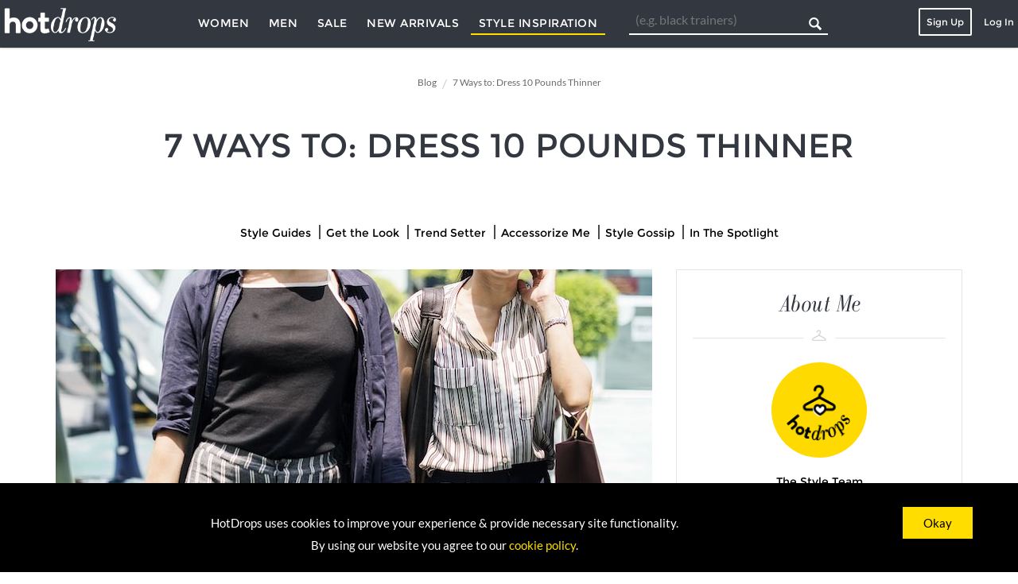

--- FILE ---
content_type: text/html; charset=UTF-8
request_url: https://www.hotdrops.com/uk/blog/how-to-dress-10-pounds-thinner
body_size: 10283
content:
<!DOCTYPE html>
<html lang="en">
<head>
	<meta http-equiv="Content-Type" content="text/html; charset=UTF-8">
	<meta name="viewport" content="width=device-width, initial-scale=1, minimum-scale=1, user-scalable=no">
	<meta name="csrf_token" content="8zhrCjGHohItsFKtNr0YZzJGRKjtW0eJhi9FGZkn">

	    <title>How to Dress 10 Pounds Thinner &ndash; 7 Style Tips</title>
    <meta name="title" content="How to Dress 10 Pounds Thinner &ndash; 7 Style Tips">
    <meta name="description" content="Find out how to dress thinner with these top outfit ideas. From ruching to longline tops, these style hacks will help you hide any wobbly bits">
    <meta property="og:image" content="https://www.hotdrops.com/uk/images/content/posts/5c93798abd486_how-to-dress-10-pounds-thinner.jpg" />

    <!-- needed for twitter share -->
	<meta name="twitter:card" content="summary_large_image">
	<meta name="twitter:site" content="@hotdropsuk">
	<meta name="twitter:title" content="How to Dress 10 Pounds Thinner &ndash; 7 Style Tips">
	<meta name="twitter:description" content="Find out how to dress thinner with these top outfit ideas. From ruching to longline tops, these style hacks will help you hide any wobbly bits">
	<meta name="twitter:image" content="https://www.hotdrops.com/uk/images/content/posts/5c93798abd486_how-to-dress-10-pounds-thinner.jpg">

	    <link rel="canonical" href="https://www.hotdrops.com/uk/blog/how-to-dress-10-pounds-thinner" />

	<!--	Font Files -->
   
		<link rel="stylesheet" href="/css/blog-css.css">

	<!-- jQuery -->
	<script src="/js/jquery.min.js"></script>
	<script>
	var mwu = 'https://www.hotdrops.com/uk';	var v_id = null;	vDt  = {"post_id":"176","name":"7 Ways to: Dress 10 Pounds Thinner"}; vDt.url_slug =  window.location.href.replace(mwu, ''); vDt.full_referrer = '';
	$.ajax({type: 'POST', async: true, url: mwu+'/analytics/start-visit', data: vDt	}).done(function(data){ v_id = data.v_id;});
	</script>

	<!-- Favicons -->
	<link rel="apple-touch-icon-precomposed" sizes="57x57" href="/images/favicon/apple-touch-icon-57x57.png" />
	<link rel="apple-touch-icon-precomposed" sizes="114x114" href="/images/favicon/apple-touch-icon-114x114.png" />
	<link rel="apple-touch-icon-precomposed" sizes="72x72" href="/images/favicon/apple-touch-icon-72x72.png" />
	<link rel="apple-touch-icon-precomposed" sizes="144x144" href="/images/favicon/apple-touch-icon-144x144.png" />
	<link rel="apple-touch-icon-precomposed" sizes="60x60" href="/images/favicon/apple-touch-icon-60x60.png" />
	<link rel="apple-touch-icon-precomposed" sizes="120x120" href="/images/favicon/apple-touch-icon-120x120.png" />
	<link rel="apple-touch-icon-precomposed" sizes="76x76" href="/images/favicon/apple-touch-icon-76x76.png" />
	<link rel="apple-touch-icon-precomposed" sizes="152x152" href="/images/favicon/apple-touch-icon-152x152.png" />
	<link rel="icon" type="image/png" href="/images/favicon/favicon-196x196.png" sizes="196x196" />
	<link rel="icon" type="image/png" href="/images/favicon/favicon-96x96.png" sizes="96x96" />
	<link rel="icon" type="image/png" href="/images/favicon/favicon-32x32.png" sizes="32x32" />
	<link rel="icon" type="image/png" href="/images/favicon/favicon-16x16.png" sizes="16x16" />
	<link rel="icon" type="image/png" href="/images/favicon/favicon-128.png" sizes="128x128" />
	<meta name="application-name" content="&nbsp;"/>
	<meta name="msapplication-TileColor" content="#FFFFFF" />
	<meta name="msapplication-TileImage" content="/images/favicon/mstile-144x144.png" />
	<meta name="msapplication-square70x70logo" content="/images/favicon/mstile-70x70.png" />
	<meta name="msapplication-square150x150logo" content="/images/favicon/mstile-150x150.png" />
	<meta name="msapplication-wide310x150logo" content="/images/favicon/mstile-310x150.png" />
	<meta name="msapplication-square310x310logo" content="/images/favicon/mstile-310x310.png" />

</head>
<body>


	
<div class="pageWrapper blogPost">

    <section class="headerWrapper clearfix">
  <header class="clearfix">
        <span class="hamburger">
          <a class="nav-toggle">
              <span class="icon-bar"></span>
              <span class="icon-bar"></span>
              <span class="icon-bar"></span>
          </a>
          </span>
    <div class="logo">
      <a class="transition" href="https://www.hotdrops.com/uk/"><img alt="Hot Drops Logo" src="/images/logo.png" /></a>
    </div>
                    <span class="mobileWrap clearfix">
              <nav class="mainNav">
                  <ul class="level1">
                      <li class="hasChildren">
                          <a>Women</a>
                          <div class="level2">
                          <ul class="clearfix">
                              <li class="hasChildren">
                                <a>Womenswear</a>
                                <ul class="level3 clearfix">
                                    <li class="all"><a class="transition" href="https://www.hotdrops.com/uk/women/womenswear">Shop All</a></li>
                                    <div class="clearfix">
                                                                                                                                                                            <li><a class="transition" href="https://www.hotdrops.com/uk/women/activewear">Activewear</a></li>
                                                                                                                                                                                                                                                                   <li><a class="transition" href="https://www.hotdrops.com/uk/women/blazers">Blazers</a></li>
                                                                                                                                                                                                                                                                   <li><a class="transition" href="https://www.hotdrops.com/uk/women/coats-and-jackets">Coats &amp; Jackets</a></li>
                                                                                                                                                                                                                                                                   <li><a class="transition" href="https://www.hotdrops.com/uk/women/dresses">Dresses</a></li>
                                                                                                                                                                                                                                                                   <li><a class="transition" href="https://www.hotdrops.com/uk/women/dungarees">Dungarees</a></li>
                                                                                                                                                                                                                                                                   <li><a class="transition" href="https://www.hotdrops.com/uk/women/festival-fashion">Festival Fashion</a></li>
                                                                                                                                                                                                                                                                   <li><a class="transition" href="https://www.hotdrops.com/uk/women/jeans">Jeans</a></li>
                                                                                                                                                                                                                                                                   <li><a class="transition" href="https://www.hotdrops.com/uk/women/joggers-and-sweatpants">Joggers &amp; Sweatpants</a></li>
                                                                                                                                                                                                                                                                   <li><a class="transition" href="https://www.hotdrops.com/uk/women/jumpers">Jumpers &amp; Sweaters</a></li>
                                                                                                                                                                                                                                                                   <li><a class="transition" href="https://www.hotdrops.com/uk/women/jumpsuits-and-playsuits">Jumpsuits &amp; Playsuits</a></li>
                                                                                                                                                                                                                                                                   <li><a class="transition" href="https://www.hotdrops.com/uk/women/knitwear">Knitwear</a></li>
                                                                                                                                                                                                                                                                   <li><a class="transition" href="https://www.hotdrops.com/uk/women/leggings">Leggings</a></li>
                                             </div>
                                             <div class="clearfix">
                                                                                                                                                                                                                                                                   <li><a class="transition" href="https://www.hotdrops.com/uk/women/lingerie">Lingerie &amp; Nightwear</a></li>
                                                                                                                                                                                                                                                                   <li><a class="transition" href="https://www.hotdrops.com/uk/women/loungewear">Loungewear</a></li>
                                                                                                                                                                                                                                                                   <li><a class="transition" href="https://www.hotdrops.com/uk/women/maternity-wear">Maternity</a></li>
                                                                                                                                                                                                                                                                   <li><a class="transition" href="https://www.hotdrops.com/uk/women/petite-clothing">Petite Clothing</a></li>
                                                                                                                                                                                                                                                                   <li><a class="transition" href="https://www.hotdrops.com/uk/women/shirts-and-blouses">Shirts &amp; Blouses</a></li>
                                                                                                                                                                                                                                                                   <li><a class="transition" href="https://www.hotdrops.com/uk/women/shorts">Shorts</a></li>
                                                                                                                                                                                                                                                                   <li><a class="transition" href="https://www.hotdrops.com/uk/women/skirts">Skirts</a></li>
                                                                                                                                                                                                                                                                   <li><a class="transition" href="https://www.hotdrops.com/uk/women/suits">Suits</a></li>
                                                                                                                                                                                                                                                                   <li><a class="transition" href="https://www.hotdrops.com/uk/women/swimwear">Swimwear</a></li>
                                                                                                                                                                                                                                                                   <li><a class="transition" href="https://www.hotdrops.com/uk/women/tops">Tops</a></li>
                                                                                                                                                                                                                                                                   <li><a class="transition" href="https://www.hotdrops.com/uk/women/trousers">Trousers</a></li>
                                                                                                                                                                                                                                                                                                                                                                                                                                                                                                                   <li><a class="transition" href="https://www.hotdrops.com/uk/women/workwear">Workwear</a></li>
                                                                                                                                                                 </div>
                                  </ul>
                              </li>
                              <li class="hasChildren">
                                <a>Accessories</a>
                                <ul class="level3 clearfix">
                                    <li class="all"><a class="transition" href="https://www.hotdrops.com/uk/women/womens-accessories">Shop All</a></li>
                                      <div class="clearfix">
                                                                                                                                  <li><a class="transition" href="https://www.hotdrops.com/uk/women/bags">Bags</a></li>
                                                                                                                                                                              <li><a class="transition" href="https://www.hotdrops.com/uk/women/belts">Belts</a></li>
                                                                                                                                                                              <li><a class="transition" href="https://www.hotdrops.com/uk/women/gloves">Gloves</a></li>
                                                                                                                                                                              <li><a class="transition" href="https://www.hotdrops.com/uk/women/hair-accessories">Hair Accessories</a></li>
                                                                                                                                                                              <li><a class="transition" href="https://www.hotdrops.com/uk/women/handbags">Handbags</a></li>
                                                                                                                                                                              <li><a class="transition" href="https://www.hotdrops.com/uk/women/hats">Hats</a></li>
                                                                                                                                                                              <li><a class="transition" href="https://www.hotdrops.com/uk/women/jewellery">Jewellery</a></li>
                                            </div>
                                            <div class="clearfix">
                                                                                                                                                                              <li><a class="transition" href="https://www.hotdrops.com/uk/women/purses">Purses</a></li>
                                                                                                                                                                              <li><a class="transition" href="https://www.hotdrops.com/uk/women/scarves">Scarves</a></li>
                                                                                                                                                                              <li><a class="transition" href="https://www.hotdrops.com/uk/women/sunglasses">Sunglasses</a></li>
                                                                                                                                                                              <li><a class="transition" href="https://www.hotdrops.com/uk/women/tablet-and-phone-cases">Tablet &amp; Phone Cases</a></li>
                                                                                                                                                                              <li><a class="transition" href="https://www.hotdrops.com/uk/women/watches">Watches</a></li>
                                                                                                                          </div>
                                  </ul>
                              </li>
                              <li class="hasChildren">
                                <a>Footwear</a>
                                  <ul class="level3 clearfix">
                                    <li class="all"><a class="transition" href="https://www.hotdrops.com/uk/women/womens-footwear">Shop All</a></li>
                                    <div class="clearfix">
                                                                                                                      <li><a class="transition" href="https://www.hotdrops.com/uk/women/ankle-boots">Ankle Boots</a></li>
                                                                                                                                                              <li><a class="transition" href="https://www.hotdrops.com/uk/women/ballet-pumps">Ballet Pumps</a></li>
                                                                                                                                                              <li><a class="transition" href="https://www.hotdrops.com/uk/women/boat-shoes">Boat Shoes</a></li>
                                                                                                                                                              <li><a class="transition" href="https://www.hotdrops.com/uk/women/boots">Boots</a></li>
                                                                                                                                                              <li><a class="transition" href="https://www.hotdrops.com/uk/women/clogs-and-mules">Clogs &amp; Mules</a></li>
                                                                                                                                                              <li><a class="transition" href="https://www.hotdrops.com/uk/women/court-shoes">Court Shoes</a></li>
                                                                                                                                                              <li><a class="transition" href="https://www.hotdrops.com/uk/women/flats">Flats</a></li>
                                                                                                                                                              <li><a class="transition" href="https://www.hotdrops.com/uk/women/flip-flops">Flip-Flops</a></li>
                                        </div>
                                        <div class="clearfix">
                                                                                                                                                              <li><a class="transition" href="https://www.hotdrops.com/uk/women/heeled-shoes">Heeled Shoes</a></li>
                                                                                                                                                              <li><a class="transition" href="https://www.hotdrops.com/uk/women/high-heels">High Heels</a></li>
                                                                                                                                                              <li><a class="transition" href="https://www.hotdrops.com/uk/women/sandals">Sandals</a></li>
                                                                                                                                                              <li><a class="transition" href="https://www.hotdrops.com/uk/women/slip-ons">Slip Ons</a></li>
                                                                                                                                                              <li><a class="transition" href="https://www.hotdrops.com/uk/women/slippers">Slippers</a></li>
                                                                                                                                                              <li><a class="transition" href="https://www.hotdrops.com/uk/women/trainers">Trainers</a></li>
                                                                                                                                                              <li><a class="transition" href="https://www.hotdrops.com/uk/women/wedges">Wedges</a></li>
                                                                                                                                                              <li><a class="transition" href="https://www.hotdrops.com/uk/women/wellies">Wellies</a></li>
                                                                                                                </div>
                                  </ul>
                              </li>
                          </ul>
                          </div>
                      </li>
                      <li class="hasChildren">
                          <a>Men</a>
                          <div class="level2">
                          <ul class="clearfix">
                              <li class="hasChildren">
                                <a>Menswear</a>
                                <ul class="level3 clearfix">
                                  <li class="all"><a class="transition" href="https://www.hotdrops.com/uk/men/menswear">Shop All</a></li>
                                  <div class="clearfix">
                                                                                                                                                                    <li><a class="transition" href="https://www.hotdrops.com/uk/men/blazers">Blazers</a></li>
                                                                                                                                                                                                                                                       <li><a class="transition" href="https://www.hotdrops.com/uk/men/chinos">Chinos</a></li>
                                                                                                                                                                                                                                                       <li><a class="transition" href="https://www.hotdrops.com/uk/men/coats-and-jackets">Coats &amp; Jackets</a></li>
                                                                                                                                                                                                                                                       <li><a class="transition" href="https://www.hotdrops.com/uk/men/hoodies">Hoodies</a></li>
                                                                                                                                                                                                                                                       <li><a class="transition" href="https://www.hotdrops.com/uk/men/jeans">Jeans</a></li>
                                                                                                                                                                                                                                                       <li><a class="transition" href="https://www.hotdrops.com/uk/men/joggers-and-sweatpants">Joggers &amp; Sweatpants</a></li>
                                                                                                                                                                                                                                                       <li><a class="transition" href="https://www.hotdrops.com/uk/men/jumpers-and-cardigans">Jumpers &amp; Cardigans</a></li>
                                                                                                                                                                                                                                                       <li><a class="transition" href="https://www.hotdrops.com/uk/men/knitwear">Knitwear</a></li>
                                                                                                                                                                                                                                                       <li><a class="transition" href="https://www.hotdrops.com/uk/men/loungewear">Loungewear</a></li>
                                           </div>
                                           <div class="clearfix">
                                                                                                                                                                                                                                                                                                                                                                                                                                                                                           <li><a class="transition" href="https://www.hotdrops.com/uk/men/nightwear">Nightwear</a></li>
                                                                                                                                                                                                                                                       <li><a class="transition" href="https://www.hotdrops.com/uk/men/shirts">Shirts</a></li>
                                                                                                                                                                                                                                                       <li><a class="transition" href="https://www.hotdrops.com/uk/men/shorts">Shorts</a></li>
                                                                                                                                                                                                                                                       <li><a class="transition" href="https://www.hotdrops.com/uk/men/sportswear">Sportswear</a></li>
                                                                                                                                                                                                                                                       <li><a class="transition" href="https://www.hotdrops.com/uk/men/suits">Suits &amp; Formalwear</a></li>
                                                                                                                                                                                                                                                       <li><a class="transition" href="https://www.hotdrops.com/uk/men/swimwear">Swimwear</a></li>
                                                                                                                                                                                                                                                       <li><a class="transition" href="https://www.hotdrops.com/uk/men/tops">Tops</a></li>
                                                                                                                                                                                                                                                       <li><a class="transition" href="https://www.hotdrops.com/uk/men/trousers">Trousers</a></li>
                                                                                                                                                                                                                                                       <li><a class="transition" href="https://www.hotdrops.com/uk/men/underwear">Underwear</a></li>
                                                                                                                                                         </div>
                                  </ul>
                              </li>
                              <li class="hasChildren">
                                <a >Accessories</a>
                                <ul class="level3 clearfix">
                                  <li class="all"><a class="transition" href="https://www.hotdrops.com/uk/men/mens-accessories">Shop All</a></li>
                                  <div class="clearfix">
                                                                                                                      <li><a class="transition" href="https://www.hotdrops.com/uk/men/bags">Bags</a></li>
                                                                                                                                                              <li><a class="transition" href="https://www.hotdrops.com/uk/men/belts">Belts</a></li>
                                                                                                                                                              <li><a class="transition" href="https://www.hotdrops.com/uk/men/caps-and-hats">Caps &amp; Hats</a></li>
                                                                                                                                                              <li><a class="transition" href="https://www.hotdrops.com/uk/men/cufflinks">Cufflinks</a></li>
                                                                                                                                                              <li><a class="transition" href="https://www.hotdrops.com/uk/men/gloves">Gloves</a></li>
                                                                                                                                                              <li><a class="transition" href="https://www.hotdrops.com/uk/men/jewellery">Jewellery</a></li>
                                                                                                                                                              <li><a class="transition" href="https://www.hotdrops.com/uk/men/phone-and-tablet-cases">Phone &amp; Tablet Cases</a></li>
                                        </div>
                                        <div class="clearfix">
                                                                                                                                                              <li><a class="transition" href="https://www.hotdrops.com/uk/men/pocket-squares">Pocket Squares</a></li>
                                                                                                                                                              <li><a class="transition" href="https://www.hotdrops.com/uk/men/scarves">Scarves</a></li>
                                                                                                                                                              <li><a class="transition" href="https://www.hotdrops.com/uk/men/sunglasses">Sunglasses</a></li>
                                                                                                                                                              <li><a class="transition" href="https://www.hotdrops.com/uk/men/mens-ties">Ties</a></li>
                                                                                                                                                              <li><a class="transition" href="https://www.hotdrops.com/uk/men/wallets">Wallets</a></li>
                                                                                                                                                              <li><a class="transition" href="https://www.hotdrops.com/uk/men/watches">Watches</a></li>
                                                                                                              </div>
                                  </ul>
                              </li>
                              <li class="hasChildren">
                                <a>Footwear</a>
                                  <ul class="level3 clearfix">
                                    <li class="all"><a class="transition" href="https://www.hotdrops.com/uk/men/mens-footwear">Shop All</a></li>
                                    <div class="clearfix">
                                                                                                                      <li><a class="transition" href="https://www.hotdrops.com/uk/men/boat-shoes">Boat Shoes</a></li>
                                                                                                                                                              <li><a class="transition" href="https://www.hotdrops.com/uk/men/boots">Boots</a></li>
                                                                                                                                                              <li><a class="transition" href="https://www.hotdrops.com/uk/men/brogues">Brogues</a></li>
                                                                                                                                                              <li><a class="transition" href="https://www.hotdrops.com/uk/men/espadrilles">Espadrilles</a></li>
                                                                                                                                                              <li><a class="transition" href="https://www.hotdrops.com/uk/men/flip-flops">Flip Flops</a></li>
                                                                                                                                                              <li><a class="transition" href="https://www.hotdrops.com/uk/men/formal-shoes">Formal Shoes</a></li>
                                                                                                                                                              <li><a class="transition" href="https://www.hotdrops.com/uk/men/loafers">Loafers</a></li>
                                        </div>
                                        <div class="clearfix">
                                                                                                                                                              <li><a class="transition" href="https://www.hotdrops.com/uk/men/mules">Mules</a></li>
                                                                                                                                                              <li><a class="transition" href="https://www.hotdrops.com/uk/men/plimsolls">Plimsolls</a></li>
                                                                                                                                                              <li><a class="transition" href="https://www.hotdrops.com/uk/men/sandals">Sandals</a></li>
                                                                                                                                                              <li><a class="transition" href="https://www.hotdrops.com/uk/men/slip-ons">Slip Ons</a></li>
                                                                                                                                                              <li><a class="transition" href="https://www.hotdrops.com/uk/men/slippers">Slippers</a></li>
                                                                                                                                                              <li><a class="transition" href="https://www.hotdrops.com/uk/men/trainers">Trainers</a></li>
                                                                                                                                                              <li><a class="transition" href="https://www.hotdrops.com/uk/men/wellies">Wellies</a></li>
                                                                                                                </div>
                                  </ul>
                              </li>
                          </ul>
                          </div>
                      </li>
                      <li><a class="transition saleMenuBtn" href="https://www.hotdrops.com/uk/sale">Sale</a></li>
                      <li><a class="transition arrivalsMenuBtn" href="https://www.hotdrops.com/uk/new-arrivals">New Arrivals</a></li>
                      <li><a class="transition" href="https://www.hotdrops.com/uk/blog">Style Inspiration</a></li>
                  </ul>
              </nav>
              <form name="searchNav" method="get" class="searchNav" id="searchNav" action="https://www.hotdrops.com/uk/search">
                                    <input type="text" placeholder="(e.g. black trainers)" name="query" class="searchInput" />
                  <input type="submit" class="searchSubmit" value=""/>
              </form>
              <i class="icon-search tabletSearch"></i>
          </span>
          <div class="menuProfile loggedOut">
            <i class="icon-user"></i>
            <div class="wrap4Mobile">
              <a class="register" href="https://www.hotdrops.com/uk/">Sign Up</a>
              <a class="login">Log In</a>
              <div class="loginMenu">
                <span class="closeBox"><i class="icon-cancel"></i></span>
                  <form method="POST" action="https://www.hotdrops.com/uk/partners/login" accept-charset="UTF-8" id="loginform" class="form"><input name="_token" type="hidden" value="8zhrCjGHohItsFKtNr0YZzJGRKjtW0eJhi9FGZkn">
                      <div class="form-group" id="form-errors"></div>
                      <div class="form-group">
                          <input id="username" placeholder="Username or Email" type="text" name="email">
                      </div>
                      <div class="form-group">
                          <input id="password" placeholder="Password" type="password" name="password">
                      </div>
                      <div class="checkbox">
                          <label>
                          <input type="checkbox" name="remember"><em>Remember me</em>
                          </label>
                      </div>
                      <div class="form-group button">
                          <button type="submit">Log in</button>
                      </div>
                  </form>
                  <div class="form-group forgotten">
                      <a class="transition" href="#">Forgotten your password?</a>
                  </div>
                  <form method="POST" action="https://www.hotdrops.com/uk/password/email" accept-charset="UTF-8" id="forgotPw"><input name="_token" type="hidden" value="8zhrCjGHohItsFKtNr0YZzJGRKjtW0eJhi9FGZkn">
                  <div id="reset-errors">Please enter your email address below to receive instructions on resetting your password</div>
                    <div class="form-group">
                        <input id="forgottenEmail" placeholder="Your Email" type="email" name="email" value="">
                    </div>
                    <div class="form-group button">
                      <button type="submit">Reset Password</button>
                    </div>
                  </form>
                  <div class="socialButtons">
                                        </div>
              </div>
              <div class="blackOverlay"></div>
            </div>
          </div>

          
  </header>
</section>
<span id="activeMenu"></span>




    <div class="breadcrumb">
        <div itemscope itemtype="http://data-vocabulary.org/Breadcrumb">
            <a href="https://www.hotdrops.com/uk/blog" itemprop="url">
                <span itemprop="title">Blog</span>
            </a>
        </div>
        <div itemscope itemtype="http://data-vocabulary.org/Breadcrumb">
            <a href="https://www.hotdrops.com/uk/blog/how-to-dress-10-pounds-thinner" itemprop="url">
                <span itemprop="title">7 Ways to: Dress 10 Pounds Thinner</span>
            </a>
        </div>
    </div>
		<h1 class="categoryTitle">7 Ways to: Dress 10 Pounds Thinner</h1>
		<div class="blogCategories clearfix">
			<ul class="clearfix">
								<li><a href="https://www.hotdrops.com/uk/blog/category/style-guides">Style Guides</a></li>
								<li><a href="https://www.hotdrops.com/uk/blog/category/get-the-look">Get the Look</a></li>
								<li><a href="https://www.hotdrops.com/uk/blog/category/trend-setter">Trend Setter</a></li>
								<li><a href="https://www.hotdrops.com/uk/blog/category/accessorize-me">Accessorize Me</a></li>
								<li><a href="https://www.hotdrops.com/uk/blog/category/style-gossip">Style Gossip</a></li>
								<li><a href="https://www.hotdrops.com/uk/blog/category/in-the-spotlight">In The Spotlight</a></li>
							</ul>
		</div>
		<div id="post-single" class="container">

			<div class="row">

				<div class="col-md-8">
					<article class="post">
						<div class="featured-image">
							<img src="https://www.hotdrops.com/uk/images/content/posts/5c93798abd486_how-to-dress-10-pounds-thinner.jpg" alt="7 Ways to: Dress 10 Pounds Thinner" />
						</div>
						<div class="post-content">
							<div class="post-categories">
								<span class="post-date">August 31, 2016 | </span>
								<span class="post-author"> Written by <a href="https://www.hotdrops.com/uk/blog/author/the-style-team">The Style Team</a></span>
								<div 	class="share42init share-post"
									data-url=""
									data-title="7 Ways to: Dress 10 Pounds Thinner"
									data-image="https://www.hotdrops.com/uk/images/content/posts/5c93798abd486_how-to-dress-10-pounds-thinner.jpg"
									data-zero-counter="0">
								</div>
																	<span class="totalShares">5 <em>shares</em></span>
															</div>
																					<div class="post-text">
								<p><br></p><p>If you are more of an apple than a pear, or just feeling a bit bloated at the moment, these simple style hacks can up your confidence.</p><p><br></p><p>&nbsp;</p><h2>Try an empire waist</h2><p><!--[if !vml]--><img alt="Women's Empire Dress Outfit Idea" class="fr-dib" src="" data-original="https://www.hotdrops.com/uk/images/content/posts/57c6918f07526_womens-empire-dress-outfit-idea.jpg" style="width: 680px;"></p><p align="center"><a href="https://www.hotdrops.com/uk/search?query=womens+empire+dress" target="_blank" rel="nofollow" class="shopTheDrop">SHOP EMPIRE DRESSES</a></p><p><br></p><p>An empire waist is a flattering cut for dresses and tops if you want to disguise a tummy or bloating. The empire cut will emphasise the bust but skim over the midriff.</p><p><br></p><p>Empire tops can be harder to pull off for ladies with a large bust – &nbsp;avoid looking top heavy by giving this one a miss if that’s you.</p><p><br></p><p><br></p><p><br></p><p><br></p><p><br></p><h2>Body wear &amp; control pants</h2><p><!--[if !vml]--><img alt="Women's Shapewear Outfit Idea" class="fr-dib" src="" data-original="https://www.hotdrops.com/uk/images/content/posts/57c691b46c766_womens-shapewear-outfit-idea.jpg" style="width: 680px;"></p><p align="center"><a href="https://www.hotdrops.com/uk/women/shapewear" target="_blank" class="shopTheDrop">SHOP SHAPEWEAR</a></p><p><br></p><p>Bridget Jones was on to something with this one. Tummy tucker-in granny pants, also known as <a target="_blank" href="https://www.hotdrops.com/uk/spanx">Spanx</a>, can work wonders underneath a <a href="https://www.hotdrops.com/uk/women/pencil-skirts" target="_blank">pencil skirt</a>, dress or high waisted trousers, having a flattening effect and creating a smoother silhouette. &nbsp;</p><p><br></p><p><br></p><p><br></p><p><br></p><p><br></p><h2>Ruching to the rescue</h2><p><!--[if !vml]--><img alt="Women's Rouched Top Outfit Idea" class="fr-dib" src="" data-original="https://www.hotdrops.com/uk/images/content/posts/57c691d4c27cc_womens-rouched-top-outfit-idea.jpg" style="width: 680px;"></p><p align="center"><a class="shopTheDrop" rel="nofollow" target="_blank" href="https://www.hotdrops.com/uk/search?query=womens+rouched">SHOP ROUCHED CLOTHING</a></p><p><br></p><p>Draped tops with ruching and excess fabric that hang are far more flattering than tight tops that cling to all the wrong places. A couple of well placed pleats on a top can also work well. The vertical lines of the pleats or ruching will elongate, and the loose fit will skim over the area nicely.</p><p><br></p><p><br></p><p><br></p><p><br></p><p><br></p><h2>Tunics &amp; longer length tops</h2><p><!--[if !vml]--><img alt="Women's Tunic Top Outfit Idea" class="fr-dib" src="" data-original="https://www.hotdrops.com/uk/images/content/posts/57c691f29b66b_womens-tunic-top-outfit-idea.jpg" style="width: 680px;"></p><p align="center"><a class="shopTheDrop" rel="nofollow" target="_blank" href="https://www.hotdrops.com/uk/search?query=womens+tunic+top">SHOP TUNIC TOPS</a></p><p><br></p><p>Choosing a tunic style top which skims over the midriff, with the hem falling at the thighs, is another clever trick. The longer length draws attention away from the tummy and creates a streamline effect.</p><p><br></p><p>A tunic or casual dress with a drop waist and flared skirt will also draw attention away from the area. Wearing dark <a target="_blank" href="https://www.hotdrops.com/uk/women/leggings">leggings</a> underneath a tunic top is another sly trick to add to the illusion.</p><p><br></p><p>When wearing leggings or elasticated trousers, make sure the waist of the trousers is above the hips, higher up towards your waist (above your muffin top). This will have a Spanx like effect without the Spanx.</p><p><br></p><p><br></p><p><br></p><p><br></p><p><br></p><h2>Long cardigans</h2><p><!--[if !vml]--><img alt="Women's Long Cardigan Outfit Idea" class="fr-dib" src="" data-original="https://www.hotdrops.com/uk/images/content/posts/57c6920bc556c_womens-long-cardigan-outfit-idea.jpg" style="width: 680px;"></p><p align="center"><a href="https://www.hotdrops.com/uk/search?query=womens+long+cardigan" target="_blank" rel="nofollow" class="shopTheDrop">SHOP LONG CARDIGANS</a></p><p><br></p><p>A long length cardigan will not only keep you warm and stylish, it can create the illusion that you are slimmer and taller too! Avoid the traditional cardigan which falls at the waist and up your style game with a cardigan that’s hem sits at the top of the thighs, knees or calves.</p><p><br></p><p>The trick to using layering to create a longer silhouette and avoid bulking up is to create vertical lines.</p><p><br></p><p><br></p><p><br></p><p><br></p><p><br></p><h2>The long gilet</h2><p><!--[if !vml]--><img alt="Women's Long Gilet Outfit Idea" class="fr-dib" src="" data-original="https://www.hotdrops.com/uk/images/content/posts/57c6922f08976_womens-long-gilet-outfit-idea.jpg" style="width: 680px;"></p><p align="center"><a href="https://www.hotdrops.com/uk/search?query=womens+longline+gilet" target="_blank" rel="nofollow" class="shopTheDrop">SHOP LONG GILETS</a></p><p><br></p><p>An ankle grazing sleeveless button-down or <a href="https://www.hotdrops.com/uk/women/gilets" target="_blank">gilet</a> is an on trend way to add vertical lines to any outfit and elongate your figure.</p><p><br></p><p><br></p><p><br></p><h2>And lastly…Avoid details or waist belts</h2><p>In some cases a waist belt can add definition, but generally if you are apple shaped or carrying excess weight around the middle it is best to avoid waist belts or anything detailed, such as ditsy print, that draws the eye to this area. &nbsp;</p><p><br></p><p><br></p>
							</div>
																				</div>
					</article>
				</div>

				<div class="col-md-4">
					<div class="sidebar">
						<div id="about-me" class="widget about clearfix">
							<div class="widget-title"><span>About Me</span></div>
							<span id="author-image" style="background-image:url(/images/authors/1hotdrops-style-team.png)"></span>
							<div class="author-name">The Style Team</div>
							<p>The official Hot Drops Style Team, headed up by Features Writer Ilana Leonard. Bringing you insider gossip, trend news &amp; expert style advice.  </p>
							<ul class="social clearfix">
																<li><a href="https://www.facebook.com/hotdropsUK" target="_blank" rel="nofollow"><i class="icon-facebook"></i></a></li>
																								<li><a href="https://www.twitter.com/hotdropsuk" target="_blank" rel="nofollow"><i class="icon-twitter"></i></a></li>
																								<li><a href="https://www.instagram.com/hotdropsuk/" target="_blank" rel="nofollow"><i class="icon-instagram"></i></a></li>
																								<li><a href="https://www.pinterest.com/HotDropsUK/" target="_blank" rel="nofollow"><i class="icon-pinterest"></i></a></li>
																																							</ul>
							<span class="allPosts">
								<a href="https://www.hotdrops.com/uk/blog/author/the-style-team">View all The Style Team's posts</a>
							</span>
														<span class="followAuthor">
								<em>Like the post? <a href="#" id="loginRedirect">Login</a> to follow The Style Team</em>
							</span>
													</div>
					</div>
					<div id="placeholder1" class="widget widget_text">
						<div class="textwidget"><a href="https://www.hotdrops.com/uk/new-arrivals"><img src="/images/shop-new-arrivals.jpg" alt="Shop New Arrivals on Hot Drops"></a></div>
					</div>
					<div class="widget widget_text">
                        <div class="widget-title">Let's Get Social</div>
						<div class="textwidget shareUs">
							<a href="https://www.facebook.com/hotdropsUK"   rel="nofollow" target="_blank">Follow us on Facebook</a>
							<a href="https://www.twitter.com/hotdropsuk"    rel="nofollow" target="_blank">Follow us on Twitter</a>
							<a href="https://www.instagram.com/hotdropsuk/" rel="nofollow" target="_blank">Follow us on Instagram</a>
							<a href="https://www.pinterest.com/HotDropsUK/" rel="nofollow" target="_blank">Follow us on Pinterest</a>
						</div>
					</div>
										<div class="widget widget_text">
												<span class="similarPostsHeader">You may also like</span>
												<div class="textwidget similarPosts">
														<a href="https://www.hotdrops.com/uk/blog/how-to-wear-leopard-print" ><img src="https://www.hotdrops.com/uk/images/content/posts/5c94f4d72a064_how-to-wear-leopard-print.jpg" alt="How To Wear: Leopard Print" /><span>How To Wear: Leopard Print</span></a>
														<a href="https://www.hotdrops.com/uk/blog/womens-faux-fur-trend-tips" ><img src="https://www.hotdrops.com/uk/images/content/posts/57f4bf1215799_how-to-master-the-faux-fur-trend.jpg" alt="How to: Master the Faux Fur Trend" /><span>How to: Master the Faux Fur Trend</span></a>
														<a href="https://www.hotdrops.com/uk/blog/womens-summer-style-hacks" ><img src="https://www.hotdrops.com/uk/images/content/posts/5c94c0d0f25f8_womens-style-hacks.jpg" alt="8 Style Hacks That Will Make Your Summer So Much Easier" /><span>8 Style Hacks That Will Make Your Summer So Much Easier</span></a>
													</div>
					</div>
									</div>
			</div>
		</div>

    <script>
  (function(i,s,o,g,r,a,m){i['GoogleAnalyticsObject']=r;i[r]=i[r]||function(){
  (i[r].q=i[r].q||[]).push(arguments)},i[r].l=1*new Date();a=s.createElement(o),
  m=s.getElementsByTagName(o)[0];a.async=1;a.src=g;m.parentNode.insertBefore(a,m)
  })(window,document,'script','/ga-js/ga.js','ga');

  ga('create', 'UA-70999033-1', {'userId':''});
  ga('send', 'pageview');

</script>
<footer>
	<ul class="socialFooter">
		<li><a href="https://www.facebook.com/hotdropsUK" target="_blank" rel="nofollow"><i class="icon-facebook"></i></a></li>
		<li><a href="https://www.twitter.com/hotdropsuk" target="_blank" rel="nofollow"><i class="icon-twitter"></i></a></li>
		<li><a href="https://www.instagram.com/hotdropsuk/" target="_blank" rel="nofollow"><i class="icon-instagram"></i></a></li>
		<li><a href="https://www.pinterest.com/HotDropsUK/" target="_blank" rel="nofollow"><i class="icon-pinterest"></i></a></li>
	</ul>
	<ul class="footerLinks">
		<li><a href="https://www.hotdrops.com/uk/help/about-us">About us</a></li>
		<li><a href="https://www.hotdrops.com/uk/help/contact-us">Contact us</a></li>
		<li><a href="https://www.hotdrops.com/uk/help/how-it-works">How it works</a></li>
		<li><a href="https://www.hotdrops.com/uk/help/fashion-finder">Fashion Finder</a></li>
	</ul>
	<ul class="footerLinks bottom">
		<li><a href="https://www.hotdrops.com/uk/help/privacy">Privacy Policy</a></li>
		<li><a href="https://www.hotdrops.com/uk/help/terms">Terms & Conditions</a></li>
		<li><a href="https://www.hotdrops.com/uk/help/cookies">Cookies</a></li>
	</ul>
	<p>&copy; Copyright 2025 HotDrops.com</p>
</footer>
<input type="hidden" id="auth_check" value="" />
<div id="loadingIndex" class="load-container">
	<div class="productsLoader"></div>
    <a>Logging In...</a>
</div>
<div id="loadingSearch" class="load-container">
	<div class="productsLoader"></div>
		<a>Loading results...</a>
	</div>


		
	
<div class="js-cookie-consent cookie-consent" style="z-index:1000">
    <span class="cookie-consent__message">
		HotDrops uses cookies to improve your experience & provide necessary site functionality. <br>
		By using our website you agree to our <a target="_blank" href="https://www.hotdrops.com/uk/help/cookies">cookie policy</a>.
    </span>
    <button class="js-cookie-consent-agree cookie-consent__agree" style="cursor:pointer;font-family: Lato;font-size:15px;font-weight: 500;">
        Okay
    </button>
</div>
<script>
   window.laravelCookieConsent = (function () {
       function consentWithCookies() {
           setCookie('laravel_cookie_consent', 1, 365 * 20);
           hideCookieDialog();
       }
       function hideCookieDialog() {
           var dialogs = document.getElementsByClassName('js-cookie-consent');
           for (var i = 0; i < dialogs.length; ++i) {
               dialogs[i].style.display = 'none';
           }
       }
       function setCookie(name, value, expirationInDays) {
           var date = new Date();
           date.setTime(date.getTime() + (expirationInDays * 24 * 60 * 60 * 1000));
           document.cookie = name + '=' + value + '; ' + 'expires=' + date.toUTCString() +';path=/';
       }
       var buttons = document.getElementsByClassName('js-cookie-consent-agree');
       for (var i = 0; i < buttons.length; ++i) {
           buttons[i].addEventListener('click', consentWithCookies);
       }
       return {
           consentWithCookies: consentWithCookies,
           hideCookieDialog: hideCookieDialog
       };
   })();
</script>

</div><!-- end of pageWrapper-->



<script type="text/javascript" src="/js/single_post-scripts.js"></script>
<script type="text/javascript" src="/js/share42-blog/share42.js"></script>

	<script type="text/javascript" src="//s.skimresources.com/js/89504X1542808.skimlinks.js" async="true"></script>
						<script type=text/javascript>var skimlinks_tracking = "non-member";</script>
			
<script type="text/javascript">
$(document).ready(function(){

    /** Lazy Load **/
    $('img').lazyload({
		effect: 'fadeIn'
	});


    /**  OUTBOUND **/
	$('.shopTheDrop').mouseup(function(e){
		if(e.which != 3){
			visited_page = $(this).attr('href');
			$.post('https://www.hotdrops.com/uk/analytics/outbounds',
			{
				_token   : '8zhrCjGHohItsFKtNr0YZzJGRKjtW0eJhi9FGZkn',
				current_page: window.location.href,
				visited_page : visited_page,
				post_id : '176',
				visit_id : v_id
			});
		}
	});
	$('.grid .buy-it').mouseup(function(e){
		if(e.which != 3){
			visited_page = $(this).attr('href');
			$.post('https://www.hotdrops.com/uk/analytics/outbounds',
			{
				_token   : '8zhrCjGHohItsFKtNr0YZzJGRKjtW0eJhi9FGZkn',
				current_page: window.location.href,
				visited_page : visited_page,
				post_id : '176',
				visit_id : v_id
			});
		}
	});

	/**
	 * Share on social function
	 */
	$('.share42-item a').click(function(){
		title = $(this).attr('title').toLowerCase();
		if (title.indexOf('facebook') > -1){
			network = 'facebook';
		} else if (title.indexOf('twitter') > -1) {
			network = 'twitter';
		} else if (title.indexOf('google') > -1) {
			network = 'google';
		} else if (title.indexOf('pin it') > -1) {
			network = 'pinterest';
		}
		token = '8zhrCjGHohItsFKtNr0YZzJGRKjtW0eJhi9FGZkn';
		$.post('https://www.hotdrops.com/uk/share-page',
			{
				_token   : token,
				network : network,
				post_id : '176',
				visit_id : v_id
			});
	});


	$('#loginRedirect').click(function(e){
		e.preventDefault();
		$('header a.login').trigger('click');
	});

	$( "#scoreRating" ).slider({
		value: '',
		min: 1,
		max: 5,
		step: 1,
		slide: function( event, ui ) {
			$('#theScore').val(ui.value );
		},
		stop: function (event, ui ){
			submitScore();
		}
	});


	/** Rating the Post **/
		function submitScore(){
		score = $('#theScore').val();
		post_id = $('#postId').val();
		token = '8zhrCjGHohItsFKtNr0YZzJGRKjtW0eJhi9FGZkn';
		$.post('https://www.hotdrops.com/uk/blog/rate-post',
			{
				token : token,
				score : score,
				post_id : post_id
			})
		.done(function(data){
				$('#scoreRating').addClass('rated');
				$('.postRated').fadeIn().delay(2000).fadeOut();
		})
		.fail(function(data){
			alert(data.msg);
		});
	}

	/** Follow the author **/
	$('.followAuthor a.bordered').click(function(e){
		e.preventDefault();
		author_id = $(this).attr('rel');
		token = '8zhrCjGHohItsFKtNr0YZzJGRKjtW0eJhi9FGZkn';
		$.post('https://www.hotdrops.com/uk/blog/follow-author',
			{
				token : token,
				author_id : author_id
			})
		.done(function(data){
			author = $('.followAuthor');
			if (author.hasClass('active')){
				author.removeClass('active');
				author.find('a.bordered').html('Follow The Style Team');
			} else {
				author.addClass('active');
				author.find('a.bordered').html('Unfollow The Style Team');
			}
		})
		.fail(function(data){
			alert(data.msg);
		});
	});

    $('.the_carousel .fa-chevron-left').click(function(e){
        e.preventDefault();
        _ = $(this);
        shown = $(this).siblings('.prod.active');
        if(_.hasClass('inactive')) return;
        if(!shown.prev().prev().hasClass('prod')){
            _.addClass('inactive');
        }
        shown.removeClass('active').prev().addClass('active');
        _.siblings('.fa').removeClass('inactive');
    });
    $('.the_carousel .fa-chevron-right').click(function(e){
        e.preventDefault();
        _ = $(this);
        shown = $(this).siblings('.prod.active');
        if(_.hasClass('inactive')) return;
        if(!shown.next().next().hasClass('prod')){
            _.addClass('inactive');
        }
        shown.removeClass('active').next().addClass('active');
        _.siblings('.fa').removeClass('inactive');
    });

	if(($(window).width()) < 1025){
        $('.grid.v3 > div > img').each(function(){
            _ = $(this).parent();
            _.insertBefore(_.prev());
        });
		$('.prod').click(function(){
			$(this).find('.overlay').css('display','flex').delay(4000).fadeOut();
		});

	}

});
$(window).load(function(){
	if($(window).width()>767){
		$('.grid.v2 .product_item').each(function(){
			$(this).css('height', $(this).parent().outerHeight(true));
		});

	}
    if($(window).width() < 1025 && $(window).width() > 960){
        $('.the_carousel').each(function(){
            if($(this).parent().hasClass('col-md-6')){
                $(this).height(160);
            }
        });
    }
});

</script>



</body>
</html>


--- FILE ---
content_type: text/css
request_url: https://www.hotdrops.com/css/blog-css.css
body_size: 76885
content:
@charset "UTF-8";a,abbr,acronym,address,applet,article,aside,audio,b,big,blockquote,body,canvas,caption,center,cite,code,dd,del,details,dfn,div,dl,dt,em,embed,fieldset,figcaption,figure,footer,form,h1,h2,h3,h4,h5,h6,header,hgroup,html,i,iframe,img,ins,kbd,label,legend,li,mark,menu,nav,object,ol,output,p,pre,q,ruby,s,samp,section,small,span,strike,strong,sub,summary,sup,table,tbody,td,tfoot,th,thead,time,tr,tt,u,ul,var,video{margin:0;padding:0;border:0;font-size:100%;font:inherit;vertical-align:baseline}article,aside,details,figcaption,figure,footer,header,hgroup,menu,nav,section{display:block}body{line-height:1}ol,ul{list-style:none}blockquote,q{quotes:none}blockquote:after,blockquote:before,q:after,q:before{content:'';content:none}@font-face{font-family:GalileoFLF-Bold;src:url(../fonts/GalileoFLF-Bold.eot?) format("eot"),url(../fonts/GalileoFLF-Bold.woff) format("woff"),url(GalileoFLF-Bold.ttf) format("truetype"),url(../fonts/GalileoFLF-Bold.svg#GalileoFLF-Bold) format("svg")}@font-face{font-family:Lato;font-style:normal;font-weight:300;src:local('Lato Light'),url(fonts/g-fonts/lato-light.ttf) format('trueType'),url(/fonts/g-fonts/lato-light.woff2) format('woff2');unicode-range:U+0000-00FF,U+0131,U+0152-0153,U+02C6,U+02DA,U+02DC,U+2000-206F,U+2074,U+20AC,U+2212,U+2215,U+E0FF,U+EFFD,U+F000}@font-face{font-family:Lato;font-style:normal;font-weight:400;src:local('Lato Regular'),url(/fonts/g-fonts/lato-regular.ttf) format('trueType'),url(/fonts/g-fonts/lato-regular.woff2) format('woff2');unicode-range:U+0000-00FF,U+0131,U+0152-0153,U+02C6,U+02DA,U+02DC,U+2000-206F,U+2074,U+20AC,U+2212,U+2215,U+E0FF,U+EFFD,U+F000}@font-face{font-family:Lato;font-style:normal;font-weight:700;src:local('Lato Bold'),url(/fonts/g-fonts/lato-bold.ttf) format('trueType'),url(/fonts/g-fonts/lato-bold.woff2) format('woff2');unicode-range:U+0000-00FF,U+0131,U+0152-0153,U+02C6,U+02DA,U+02DC,U+2000-206F,U+2074,U+20AC,U+2212,U+2215,U+E0FF,U+EFFD,U+F000}@font-face{font-family:Lato;font-style:italic;font-weight:300;src:local('Lato Light Italic'),url(/fonts/g-fonts/lato-light-italic.ttf) format('trueType'),url(/fonts/g-fonts/lato-light-italic.woff2) format('woff2');unicode-range:U+0000-00FF,U+0131,U+0152-0153,U+02C6,U+02DA,U+02DC,U+2000-206F,U+2074,U+20AC,U+2212,U+2215,U+E0FF,U+EFFD,U+F000}@font-face{font-family:Lato;font-style:italic;font-weight:400;src:local('Lato Italic'),url(/fonts/g-fonts/lato-normal-italic.ttf) format('trueType'),url(/fonts/g-fonts/lato-normal-italic.woff2) format('woff2');unicode-range:U+0000-00FF,U+0131,U+0152-0153,U+02C6,U+02DA,U+02DC,U+2000-206F,U+2074,U+20AC,U+2212,U+2215,U+E0FF,U+EFFD,U+F000}@font-face{font-family:Lato;font-style:italic;font-weight:700;src:local('Lato Bold Italic'),url(/fonts/g-fonts/lato-bold-italic.ttf) format('trueType'),url(/fonts/g-fonts/lato-bold-italic.woff2) format('woff2');unicode-range:U+0000-00FF,U+0131,U+0152-0153,U+02C6,U+02DA,U+02DC,U+2000-206F,U+2074,U+20AC,U+2212,U+2215,U+E0FF,U+EFFD,U+F000}@font-face{font-family:Montserrat;font-style:normal;font-weight:400;src:url(/fonts/g-fonts/montserrat-normal.ttf) format('trueType'),url(/fonts/g-fonts/montserrat-normal.woff2) format('woff2');unicode-range:U+0000-00FF,U+0131,U+0152-0153,U+02C6,U+02DA,U+02DC,U+2000-206F,U+2074,U+20AC,U+2212,U+2215,U+E0FF,U+EFFD,U+F000}@font-face{font-family:Montserrat;font-style:normal;font-weight:700;src:url(/fonts/g-fonts/montserrat-normal.ttf) format('trueType'),url(/fonts/g-fonts/montserrat-bold.woff2) format('woff2');unicode-range:U+0000-00FF,U+0131,U+0152-0153,U+02C6,U+02DA,U+02DC,U+2000-206F,U+2074,U+20AC,U+2212,U+2215,U+E0FF,U+EFFD,U+F000}

/*!
Animate.css - http://daneden.me/animate
Licensed under the MIT license - http://opensource.org/licenses/MIT

Copyright (c) 2015 Daniel Eden
*/.animated{-webkit-animation-duration:1s;animation-duration:1s;-webkit-animation-fill-mode:both;animation-fill-mode:both}.animated.fast{-webkit-animation-duration:.4s;animation-duration:.4s;-webkit-animation-fill-mode:both;animation-fill-mode:both}.animated.infinite{-webkit-animation-iteration-count:infinite;animation-iteration-count:infinite}.animated.hinge{-webkit-animation-duration:2s;animation-duration:2s}.animated.bounceIn,.animated.bounceOut,.animated.flipOutX,.animated.flipOutY{-webkit-animation-duration:.75s;animation-duration:.75s}@-webkit-keyframes bounce{0%,20%,53%,80%,to{-webkit-transition-timing-function:cubic-bezier(.215,.61,.355,1);transition-timing-function:cubic-bezier(.215,.61,.355,1);-webkit-transform:translateZ(0);transform:translateZ(0)}40%,43%{-webkit-transition-timing-function:cubic-bezier(.755,.05,.855,.06);transition-timing-function:cubic-bezier(.755,.05,.855,.06);-webkit-transform:translate3d(0,-30px,0);transform:translate3d(0,-30px,0)}70%{-webkit-transition-timing-function:cubic-bezier(.755,.05,.855,.06);transition-timing-function:cubic-bezier(.755,.05,.855,.06);-webkit-transform:translate3d(0,-15px,0);transform:translate3d(0,-15px,0)}90%{-webkit-transform:translate3d(0,-4px,0);transform:translate3d(0,-4px,0)}}@keyframes bounce{0%,20%,53%,80%,to{-webkit-transition-timing-function:cubic-bezier(.215,.61,.355,1);transition-timing-function:cubic-bezier(.215,.61,.355,1);-webkit-transform:translateZ(0);transform:translateZ(0)}40%,43%{-webkit-transition-timing-function:cubic-bezier(.755,.05,.855,.06);transition-timing-function:cubic-bezier(.755,.05,.855,.06);-webkit-transform:translate3d(0,-30px,0);transform:translate3d(0,-30px,0)}70%{-webkit-transition-timing-function:cubic-bezier(.755,.05,.855,.06);transition-timing-function:cubic-bezier(.755,.05,.855,.06);-webkit-transform:translate3d(0,-15px,0);transform:translate3d(0,-15px,0)}90%{-webkit-transform:translate3d(0,-4px,0);transform:translate3d(0,-4px,0)}}.bounce{-webkit-animation-name:bounce;animation-name:bounce;-webkit-transform-origin:center bottom;transform-origin:center bottom}@-webkit-keyframes flash{0%,50%,to{opacity:1}25%,75%{opacity:0}}@keyframes flash{0%,50%,to{opacity:1}25%,75%{opacity:0}}.flash{-webkit-animation-name:flash;animation-name:flash}@-webkit-keyframes pulse{0%{-webkit-transform:scaleX(1);transform:scaleX(1)}50%{-webkit-transform:scale3d(1.05,1.05,1.05);transform:scale3d(1.05,1.05,1.05)}to{-webkit-transform:scaleX(1);transform:scaleX(1)}}@keyframes pulse{0%{-webkit-transform:scaleX(1);transform:scaleX(1)}50%{-webkit-transform:scale3d(1.05,1.05,1.05);transform:scale3d(1.05,1.05,1.05)}to{-webkit-transform:scaleX(1);transform:scaleX(1)}}.pulse{-webkit-animation-name:pulse;animation-name:pulse}@-webkit-keyframes rubberBand{0%{-webkit-transform:scaleX(1);transform:scaleX(1)}30%{-webkit-transform:scale3d(1.25,.75,1);transform:scale3d(1.25,.75,1)}40%{-webkit-transform:scale3d(.75,1.25,1);transform:scale3d(.75,1.25,1)}50%{-webkit-transform:scale3d(1.15,.85,1);transform:scale3d(1.15,.85,1)}65%{-webkit-transform:scale3d(.95,1.05,1);transform:scale3d(.95,1.05,1)}75%{-webkit-transform:scale3d(1.05,.95,1);transform:scale3d(1.05,.95,1)}to{-webkit-transform:scaleX(1);transform:scaleX(1)}}@keyframes rubberBand{0%{-webkit-transform:scaleX(1);transform:scaleX(1)}30%{-webkit-transform:scale3d(1.25,.75,1);transform:scale3d(1.25,.75,1)}40%{-webkit-transform:scale3d(.75,1.25,1);transform:scale3d(.75,1.25,1)}50%{-webkit-transform:scale3d(1.15,.85,1);transform:scale3d(1.15,.85,1)}65%{-webkit-transform:scale3d(.95,1.05,1);transform:scale3d(.95,1.05,1)}75%{-webkit-transform:scale3d(1.05,.95,1);transform:scale3d(1.05,.95,1)}to{-webkit-transform:scaleX(1);transform:scaleX(1)}}.rubberBand{-webkit-animation-name:rubberBand;animation-name:rubberBand}@-webkit-keyframes shake{0%,to{-webkit-transform:translateZ(0);transform:translateZ(0)}10%,30%,50%,70%,90%{-webkit-transform:translate3d(-10px,0,0);transform:translate3d(-10px,0,0)}20%,40%,60%,80%{-webkit-transform:translate3d(10px,0,0);transform:translate3d(10px,0,0)}}@keyframes shake{0%,to{-webkit-transform:translateZ(0);transform:translateZ(0)}10%,30%,50%,70%,90%{-webkit-transform:translate3d(-10px,0,0);transform:translate3d(-10px,0,0)}20%,40%,60%,80%{-webkit-transform:translate3d(10px,0,0);transform:translate3d(10px,0,0)}}.shake{-webkit-animation-name:shake;animation-name:shake}@-webkit-keyframes swing{20%{-webkit-transform:rotate(15deg);transform:rotate(15deg)}40%{-webkit-transform:rotate(-10deg);transform:rotate(-10deg)}60%{-webkit-transform:rotate(5deg);transform:rotate(5deg)}80%{-webkit-transform:rotate(-5deg);transform:rotate(-5deg)}to{-webkit-transform:rotate(0deg);transform:rotate(0deg)}}@keyframes swing{20%{-webkit-transform:rotate(15deg);transform:rotate(15deg)}40%{-webkit-transform:rotate(-10deg);transform:rotate(-10deg)}60%{-webkit-transform:rotate(5deg);transform:rotate(5deg)}80%{-webkit-transform:rotate(-5deg);transform:rotate(-5deg)}to{-webkit-transform:rotate(0deg);transform:rotate(0deg)}}.swing{-webkit-transform-origin:top center;transform-origin:top center;-webkit-animation-name:swing;animation-name:swing}@-webkit-keyframes tada{0%{-webkit-transform:scaleX(1);transform:scaleX(1)}10%,20%{-webkit-transform:scale3d(.9,.9,.9) rotate(-3deg);transform:scale3d(.9,.9,.9) rotate(-3deg)}30%,50%,70%,90%{-webkit-transform:scale3d(1.1,1.1,1.1) rotate(3deg);transform:scale3d(1.1,1.1,1.1) rotate(3deg)}40%,60%,80%{-webkit-transform:scale3d(1.1,1.1,1.1) rotate(-3deg);transform:scale3d(1.1,1.1,1.1) rotate(-3deg)}to{-webkit-transform:scaleX(1);transform:scaleX(1)}}@keyframes tada{0%{-webkit-transform:scaleX(1);transform:scaleX(1)}10%,20%{-webkit-transform:scale3d(.9,.9,.9) rotate(-3deg);transform:scale3d(.9,.9,.9) rotate(-3deg)}30%,50%,70%,90%{-webkit-transform:scale3d(1.1,1.1,1.1) rotate(3deg);transform:scale3d(1.1,1.1,1.1) rotate(3deg)}40%,60%,80%{-webkit-transform:scale3d(1.1,1.1,1.1) rotate(-3deg);transform:scale3d(1.1,1.1,1.1) rotate(-3deg)}to{-webkit-transform:scaleX(1);transform:scaleX(1)}}.tada{-webkit-animation-name:tada;animation-name:tada}@-webkit-keyframes wobble{0%{-webkit-transform:none;transform:none}15%{-webkit-transform:translate3d(-25%,0,0) rotate(-5deg);transform:translate3d(-25%,0,0) rotate(-5deg)}30%{-webkit-transform:translate3d(20%,0,0) rotate(3deg);transform:translate3d(20%,0,0) rotate(3deg)}45%{-webkit-transform:translate3d(-15%,0,0) rotate(-3deg);transform:translate3d(-15%,0,0) rotate(-3deg)}60%{-webkit-transform:translate3d(10%,0,0) rotate(2deg);transform:translate3d(10%,0,0) rotate(2deg)}75%{-webkit-transform:translate3d(-5%,0,0) rotate(-1deg);transform:translate3d(-5%,0,0) rotate(-1deg)}to{-webkit-transform:none;transform:none}}@keyframes wobble{0%{-webkit-transform:none;transform:none}15%{-webkit-transform:translate3d(-25%,0,0) rotate(-5deg);transform:translate3d(-25%,0,0) rotate(-5deg)}30%{-webkit-transform:translate3d(20%,0,0) rotate(3deg);transform:translate3d(20%,0,0) rotate(3deg)}45%{-webkit-transform:translate3d(-15%,0,0) rotate(-3deg);transform:translate3d(-15%,0,0) rotate(-3deg)}60%{-webkit-transform:translate3d(10%,0,0) rotate(2deg);transform:translate3d(10%,0,0) rotate(2deg)}75%{-webkit-transform:translate3d(-5%,0,0) rotate(-1deg);transform:translate3d(-5%,0,0) rotate(-1deg)}to{-webkit-transform:none;transform:none}}.wobble{-webkit-animation-name:wobble;animation-name:wobble}@-webkit-keyframes bounceIn{0%,20%,40%,60%,80%,to{-webkit-transition-timing-function:cubic-bezier(.215,.61,.355,1);transition-timing-function:cubic-bezier(.215,.61,.355,1)}0%{opacity:0;-webkit-transform:scale3d(.3,.3,.3);transform:scale3d(.3,.3,.3)}20%{-webkit-transform:scale3d(1.1,1.1,1.1);transform:scale3d(1.1,1.1,1.1)}40%{-webkit-transform:scale3d(.9,.9,.9);transform:scale3d(.9,.9,.9)}60%{opacity:1;-webkit-transform:scale3d(1.03,1.03,1.03);transform:scale3d(1.03,1.03,1.03)}80%{-webkit-transform:scale3d(.97,.97,.97);transform:scale3d(.97,.97,.97)}to{opacity:1;-webkit-transform:scaleX(1);transform:scaleX(1)}}@keyframes bounceIn{0%,20%,40%,60%,80%,to{-webkit-transition-timing-function:cubic-bezier(.215,.61,.355,1);transition-timing-function:cubic-bezier(.215,.61,.355,1)}0%{opacity:0;-webkit-transform:scale3d(.3,.3,.3);transform:scale3d(.3,.3,.3)}20%{-webkit-transform:scale3d(1.1,1.1,1.1);transform:scale3d(1.1,1.1,1.1)}40%{-webkit-transform:scale3d(.9,.9,.9);transform:scale3d(.9,.9,.9)}60%{opacity:1;-webkit-transform:scale3d(1.03,1.03,1.03);transform:scale3d(1.03,1.03,1.03)}80%{-webkit-transform:scale3d(.97,.97,.97);transform:scale3d(.97,.97,.97)}to{opacity:1;-webkit-transform:scaleX(1);transform:scaleX(1)}}.bounceIn{-webkit-animation-name:bounceIn;animation-name:bounceIn}@-webkit-keyframes bounceInDown{0%,60%,75%,90%,to{-webkit-transition-timing-function:cubic-bezier(.215,.61,.355,1);transition-timing-function:cubic-bezier(.215,.61,.355,1)}0%{opacity:0;-webkit-transform:translate3d(0,-3000px,0);transform:translate3d(0,-3000px,0)}60%{opacity:1;-webkit-transform:translate3d(0,25px,0);transform:translate3d(0,25px,0)}75%{-webkit-transform:translate3d(0,-10px,0);transform:translate3d(0,-10px,0)}90%{-webkit-transform:translate3d(0,5px,0);transform:translate3d(0,5px,0)}to{-webkit-transform:none;transform:none}}@keyframes bounceInDown{0%,60%,75%,90%,to{-webkit-transition-timing-function:cubic-bezier(.215,.61,.355,1);transition-timing-function:cubic-bezier(.215,.61,.355,1)}0%{opacity:0;-webkit-transform:translate3d(0,-3000px,0);transform:translate3d(0,-3000px,0)}60%{opacity:1;-webkit-transform:translate3d(0,25px,0);transform:translate3d(0,25px,0)}75%{-webkit-transform:translate3d(0,-10px,0);transform:translate3d(0,-10px,0)}90%{-webkit-transform:translate3d(0,5px,0);transform:translate3d(0,5px,0)}to{-webkit-transform:none;transform:none}}.bounceInDown{-webkit-animation-name:bounceInDown;animation-name:bounceInDown}@-webkit-keyframes bounceInLeft{0%,60%,75%,90%,to{-webkit-transition-timing-function:cubic-bezier(.215,.61,.355,1);transition-timing-function:cubic-bezier(.215,.61,.355,1)}0%{opacity:0;-webkit-transform:translate3d(-3000px,0,0);transform:translate3d(-3000px,0,0)}60%{opacity:1;-webkit-transform:translate3d(25px,0,0);transform:translate3d(25px,0,0)}75%{-webkit-transform:translate3d(-10px,0,0);transform:translate3d(-10px,0,0)}90%{-webkit-transform:translate3d(5px,0,0);transform:translate3d(5px,0,0)}to{-webkit-transform:none;transform:none}}@keyframes bounceInLeft{0%,60%,75%,90%,to{-webkit-transition-timing-function:cubic-bezier(.215,.61,.355,1);transition-timing-function:cubic-bezier(.215,.61,.355,1)}0%{opacity:0;-webkit-transform:translate3d(-3000px,0,0);transform:translate3d(-3000px,0,0)}60%{opacity:1;-webkit-transform:translate3d(25px,0,0);transform:translate3d(25px,0,0)}75%{-webkit-transform:translate3d(-10px,0,0);transform:translate3d(-10px,0,0)}90%{-webkit-transform:translate3d(5px,0,0);transform:translate3d(5px,0,0)}to{-webkit-transform:none;transform:none}}.bounceInLeft{-webkit-animation-name:bounceInLeft;animation-name:bounceInLeft}@-webkit-keyframes bounceInRight{0%,60%,75%,90%,to{-webkit-transition-timing-function:cubic-bezier(.215,.61,.355,1);transition-timing-function:cubic-bezier(.215,.61,.355,1)}0%{opacity:0;-webkit-transform:translate3d(3000px,0,0);transform:translate3d(3000px,0,0)}60%{opacity:1;-webkit-transform:translate3d(-25px,0,0);transform:translate3d(-25px,0,0)}75%{-webkit-transform:translate3d(10px,0,0);transform:translate3d(10px,0,0)}90%{-webkit-transform:translate3d(-5px,0,0);transform:translate3d(-5px,0,0)}to{-webkit-transform:none;transform:none}}@keyframes bounceInRight{0%,60%,75%,90%,to{-webkit-transition-timing-function:cubic-bezier(.215,.61,.355,1);transition-timing-function:cubic-bezier(.215,.61,.355,1)}0%{opacity:0;-webkit-transform:translate3d(3000px,0,0);transform:translate3d(3000px,0,0)}60%{opacity:1;-webkit-transform:translate3d(-25px,0,0);transform:translate3d(-25px,0,0)}75%{-webkit-transform:translate3d(10px,0,0);transform:translate3d(10px,0,0)}90%{-webkit-transform:translate3d(-5px,0,0);transform:translate3d(-5px,0,0)}to{-webkit-transform:none;transform:none}}.bounceInRight{-webkit-animation-name:bounceInRight;animation-name:bounceInRight}@-webkit-keyframes bounceInUp{0%,60%,75%,90%,to{-webkit-transition-timing-function:cubic-bezier(.215,.61,.355,1);transition-timing-function:cubic-bezier(.215,.61,.355,1)}0%{opacity:0;-webkit-transform:translate3d(0,3000px,0);transform:translate3d(0,3000px,0)}60%{opacity:1;-webkit-transform:translate3d(0,-20px,0);transform:translate3d(0,-20px,0)}75%{-webkit-transform:translate3d(0,10px,0);transform:translate3d(0,10px,0)}90%{-webkit-transform:translate3d(0,-5px,0);transform:translate3d(0,-5px,0)}to{-webkit-transform:translateZ(0);transform:translateZ(0)}}@keyframes bounceInUp{0%,60%,75%,90%,to{-webkit-transition-timing-function:cubic-bezier(.215,.61,.355,1);transition-timing-function:cubic-bezier(.215,.61,.355,1)}0%{opacity:0;-webkit-transform:translate3d(0,3000px,0);transform:translate3d(0,3000px,0)}60%{opacity:1;-webkit-transform:translate3d(0,-20px,0);transform:translate3d(0,-20px,0)}75%{-webkit-transform:translate3d(0,10px,0);transform:translate3d(0,10px,0)}90%{-webkit-transform:translate3d(0,-5px,0);transform:translate3d(0,-5px,0)}to{-webkit-transform:translateZ(0);transform:translateZ(0)}}.bounceInUp{-webkit-animation-name:bounceInUp;animation-name:bounceInUp}@-webkit-keyframes bounceOut{20%{-webkit-transform:scale3d(.9,.9,.9);transform:scale3d(.9,.9,.9)}50%,55%{opacity:1;-webkit-transform:scale3d(1.1,1.1,1.1);transform:scale3d(1.1,1.1,1.1)}to{opacity:0;-webkit-transform:scale3d(.3,.3,.3);transform:scale3d(.3,.3,.3)}}@keyframes bounceOut{20%{-webkit-transform:scale3d(.9,.9,.9);transform:scale3d(.9,.9,.9)}50%,55%{opacity:1;-webkit-transform:scale3d(1.1,1.1,1.1);transform:scale3d(1.1,1.1,1.1)}to{opacity:0;-webkit-transform:scale3d(.3,.3,.3);transform:scale3d(.3,.3,.3)}}.bounceOut{-webkit-animation-name:bounceOut;animation-name:bounceOut}@-webkit-keyframes bounceOutDown{20%{-webkit-transform:translate3d(0,10px,0);transform:translate3d(0,10px,0)}40%,45%{opacity:1;-webkit-transform:translate3d(0,-20px,0);transform:translate3d(0,-20px,0)}to{opacity:0;-webkit-transform:translate3d(0,2000px,0);transform:translate3d(0,2000px,0)}}@keyframes bounceOutDown{20%{-webkit-transform:translate3d(0,10px,0);transform:translate3d(0,10px,0)}40%,45%{opacity:1;-webkit-transform:translate3d(0,-20px,0);transform:translate3d(0,-20px,0)}to{opacity:0;-webkit-transform:translate3d(0,2000px,0);transform:translate3d(0,2000px,0)}}.bounceOutDown{-webkit-animation-name:bounceOutDown;animation-name:bounceOutDown}@-webkit-keyframes bounceOutLeft{20%{opacity:1;-webkit-transform:translate3d(20px,0,0);transform:translate3d(20px,0,0)}to{opacity:0;-webkit-transform:translate3d(-2000px,0,0);transform:translate3d(-2000px,0,0)}}@keyframes bounceOutLeft{20%{opacity:1;-webkit-transform:translate3d(20px,0,0);transform:translate3d(20px,0,0)}to{opacity:0;-webkit-transform:translate3d(-2000px,0,0);transform:translate3d(-2000px,0,0)}}.bounceOutLeft{-webkit-animation-name:bounceOutLeft;animation-name:bounceOutLeft}@-webkit-keyframes bounceOutRight{20%{opacity:1;-webkit-transform:translate3d(-20px,0,0);transform:translate3d(-20px,0,0)}to{opacity:0;-webkit-transform:translate3d(2000px,0,0);transform:translate3d(2000px,0,0)}}@keyframes bounceOutRight{20%{opacity:1;-webkit-transform:translate3d(-20px,0,0);transform:translate3d(-20px,0,0)}to{opacity:0;-webkit-transform:translate3d(2000px,0,0);transform:translate3d(2000px,0,0)}}.bounceOutRight{-webkit-animation-name:bounceOutRight;animation-name:bounceOutRight}@-webkit-keyframes bounceOutUp{20%{-webkit-transform:translate3d(0,-10px,0);transform:translate3d(0,-10px,0)}40%,45%{opacity:1;-webkit-transform:translate3d(0,20px,0);transform:translate3d(0,20px,0)}to{opacity:0;-webkit-transform:translate3d(0,-2000px,0);transform:translate3d(0,-2000px,0)}}@keyframes bounceOutUp{20%{-webkit-transform:translate3d(0,-10px,0);transform:translate3d(0,-10px,0)}40%,45%{opacity:1;-webkit-transform:translate3d(0,20px,0);transform:translate3d(0,20px,0)}to{opacity:0;-webkit-transform:translate3d(0,-2000px,0);transform:translate3d(0,-2000px,0)}}.bounceOutUp{-webkit-animation-name:bounceOutUp;animation-name:bounceOutUp}@-webkit-keyframes fadeIn{0%{opacity:0}to{opacity:1}}@keyframes fadeIn{0%{opacity:0}to{opacity:1}}.fadeIn{-webkit-animation-name:fadeIn;animation-name:fadeIn}@-webkit-keyframes fadeInDown{0%{opacity:0;-webkit-transform:translate3d(0,-100%,0);transform:translate3d(0,-100%,0)}to{opacity:1;-webkit-transform:none;transform:none}}@keyframes fadeInDown{0%{opacity:0;-webkit-transform:translate3d(0,-100%,0);transform:translate3d(0,-100%,0)}to{opacity:1;-webkit-transform:none;transform:none}}.fadeInDown{-webkit-animation-name:fadeInDown;animation-name:fadeInDown}@-webkit-keyframes fadeInDownBig{0%{opacity:0;-webkit-transform:translate3d(0,-2000px,0);transform:translate3d(0,-2000px,0)}to{opacity:1;-webkit-transform:none;transform:none}}@keyframes fadeInDownBig{0%{opacity:0;-webkit-transform:translate3d(0,-2000px,0);transform:translate3d(0,-2000px,0)}to{opacity:1;-webkit-transform:none;transform:none}}.fadeInDownBig{-webkit-animation-name:fadeInDownBig;animation-name:fadeInDownBig}@-webkit-keyframes fadeInLeft{0%{opacity:0;-webkit-transform:translate3d(-100%,0,0);transform:translate3d(-100%,0,0)}to{opacity:1;-webkit-transform:none;transform:none}}@keyframes fadeInLeft{0%{opacity:0;-webkit-transform:translate3d(-100%,0,0);transform:translate3d(-100%,0,0)}to{opacity:1;-webkit-transform:none;transform:none}}.fadeInLeft{-webkit-animation-name:fadeInLeft;animation-name:fadeInLeft}@-webkit-keyframes fadeInLeftBig{0%{opacity:0;-webkit-transform:translate3d(-2000px,0,0);transform:translate3d(-2000px,0,0)}to{opacity:1;-webkit-transform:none;transform:none}}@keyframes fadeInLeftBig{0%{opacity:0;-webkit-transform:translate3d(-2000px,0,0);transform:translate3d(-2000px,0,0)}to{opacity:1;-webkit-transform:none;transform:none}}.fadeInLeftBig{-webkit-animation-name:fadeInLeftBig;animation-name:fadeInLeftBig}@-webkit-keyframes fadeInRight{0%{opacity:0;-webkit-transform:translate3d(100%,0,0);transform:translate3d(100%,0,0)}to{opacity:1;-webkit-transform:none;transform:none}}@keyframes fadeInRight{0%{opacity:0;-webkit-transform:translate3d(100%,0,0);transform:translate3d(100%,0,0)}to{opacity:1;-webkit-transform:none;transform:none}}.fadeInRight{-webkit-animation-name:fadeInRight;animation-name:fadeInRight}@-webkit-keyframes fadeInRightBig{0%{opacity:0;-webkit-transform:translate3d(2000px,0,0);transform:translate3d(2000px,0,0)}to{opacity:1;-webkit-transform:none;transform:none}}@keyframes fadeInRightBig{0%{opacity:0;-webkit-transform:translate3d(2000px,0,0);transform:translate3d(2000px,0,0)}to{opacity:1;-webkit-transform:none;transform:none}}.fadeInRightBig{-webkit-animation-name:fadeInRightBig;animation-name:fadeInRightBig}@-webkit-keyframes fadeInUp{0%{opacity:0;-webkit-transform:translate3d(0,100%,0);transform:translate3d(0,100%,0)}to{opacity:1;-webkit-transform:none;transform:none}}@keyframes fadeInUp{0%{opacity:0;-webkit-transform:translate3d(0,100%,0);transform:translate3d(0,100%,0)}to{opacity:1;-webkit-transform:none;transform:none}}.fadeInUp{-webkit-animation-name:fadeInUp;animation-name:fadeInUp}@-webkit-keyframes fadeInUpBig{0%{opacity:0;-webkit-transform:translate3d(0,2000px,0);transform:translate3d(0,2000px,0)}to{opacity:1;-webkit-transform:none;transform:none}}@keyframes fadeInUpBig{0%{opacity:0;-webkit-transform:translate3d(0,2000px,0);transform:translate3d(0,2000px,0)}to{opacity:1;-webkit-transform:none;transform:none}}.fadeInUpBig{-webkit-animation-name:fadeInUpBig;animation-name:fadeInUpBig}@-webkit-keyframes fadeOut{0%{opacity:1}to{opacity:0}}@keyframes fadeOut{0%{opacity:1}to{opacity:0}}.fadeOut{-webkit-animation-name:fadeOut;animation-name:fadeOut}@-webkit-keyframes fadeOutDown{0%{opacity:1}to{opacity:0;-webkit-transform:translate3d(0,100%,0);transform:translate3d(0,100%,0)}}@keyframes fadeOutDown{0%{opacity:1}to{opacity:0;-webkit-transform:translate3d(0,100%,0);transform:translate3d(0,100%,0)}}.fadeOutDown{-webkit-animation-name:fadeOutDown;animation-name:fadeOutDown}@-webkit-keyframes fadeOutDownBig{0%{opacity:1}to{opacity:0;-webkit-transform:translate3d(0,2000px,0);transform:translate3d(0,2000px,0)}}@keyframes fadeOutDownBig{0%{opacity:1}to{opacity:0;-webkit-transform:translate3d(0,2000px,0);transform:translate3d(0,2000px,0)}}.fadeOutDownBig{-webkit-animation-name:fadeOutDownBig;animation-name:fadeOutDownBig}@-webkit-keyframes fadeOutLeft{0%{opacity:1}to{opacity:0;-webkit-transform:translate3d(-100%,0,0);transform:translate3d(-100%,0,0)}}@keyframes fadeOutLeft{0%{opacity:1}to{opacity:0;-webkit-transform:translate3d(-100%,0,0);transform:translate3d(-100%,0,0)}}.fadeOutLeft{-webkit-animation-name:fadeOutLeft;animation-name:fadeOutLeft}@-webkit-keyframes fadeOutLeftBig{0%{opacity:1}to{opacity:0;-webkit-transform:translate3d(-2000px,0,0);transform:translate3d(-2000px,0,0)}}@keyframes fadeOutLeftBig{0%{opacity:1}to{opacity:0;-webkit-transform:translate3d(-2000px,0,0);transform:translate3d(-2000px,0,0)}}.fadeOutLeftBig{-webkit-animation-name:fadeOutLeftBig;animation-name:fadeOutLeftBig}@-webkit-keyframes fadeOutRight{0%{opacity:1}to{opacity:0;-webkit-transform:translate3d(100%,0,0);transform:translate3d(100%,0,0)}}@keyframes fadeOutRight{0%{opacity:1}to{opacity:0;-webkit-transform:translate3d(100%,0,0);transform:translate3d(100%,0,0)}}.fadeOutRight{-webkit-animation-name:fadeOutRight;animation-name:fadeOutRight}@-webkit-keyframes fadeOutRightBig{0%{opacity:1}to{opacity:0;-webkit-transform:translate3d(2000px,0,0);transform:translate3d(2000px,0,0)}}@keyframes fadeOutRightBig{0%{opacity:1}to{opacity:0;-webkit-transform:translate3d(2000px,0,0);transform:translate3d(2000px,0,0)}}.fadeOutRightBig{-webkit-animation-name:fadeOutRightBig;animation-name:fadeOutRightBig}@-webkit-keyframes fadeOutUp{0%{opacity:1}to{opacity:0;-webkit-transform:translate3d(0,-100%,0);transform:translate3d(0,-100%,0)}}@keyframes fadeOutUp{0%{opacity:1}to{opacity:0;-webkit-transform:translate3d(0,-100%,0);transform:translate3d(0,-100%,0)}}.fadeOutUp{-webkit-animation-name:fadeOutUp;animation-name:fadeOutUp}@-webkit-keyframes fadeOutUpBig{0%{opacity:1}to{opacity:0;-webkit-transform:translate3d(0,-2000px,0);transform:translate3d(0,-2000px,0)}}@keyframes fadeOutUpBig{0%{opacity:1}to{opacity:0;-webkit-transform:translate3d(0,-2000px,0);transform:translate3d(0,-2000px,0)}}.fadeOutUpBig{-webkit-animation-name:fadeOutUpBig;animation-name:fadeOutUpBig}@-webkit-keyframes flip{0%{-webkit-transform:perspective(400px) rotateY(-1turn);transform:perspective(400px) rotateY(-1turn);-webkit-animation-timing-function:ease-out;animation-timing-function:ease-out}40%{-webkit-transform:perspective(400px) translateZ(150px) rotateY(-190deg);transform:perspective(400px) translateZ(150px) rotateY(-190deg);-webkit-animation-timing-function:ease-out;animation-timing-function:ease-out}50%{-webkit-transform:perspective(400px) translateZ(150px) rotateY(-170deg);transform:perspective(400px) translateZ(150px) rotateY(-170deg);-webkit-animation-timing-function:ease-in;animation-timing-function:ease-in}80%{-webkit-transform:perspective(400px) scale3d(.95,.95,.95);transform:perspective(400px) scale3d(.95,.95,.95);-webkit-animation-timing-function:ease-in;animation-timing-function:ease-in}to{-webkit-transform:perspective(400px);transform:perspective(400px);-webkit-animation-timing-function:ease-in;animation-timing-function:ease-in}}@keyframes flip{0%{-webkit-transform:perspective(400px) rotateY(-1turn);transform:perspective(400px) rotateY(-1turn);-webkit-animation-timing-function:ease-out;animation-timing-function:ease-out}40%{-webkit-transform:perspective(400px) translateZ(150px) rotateY(-190deg);transform:perspective(400px) translateZ(150px) rotateY(-190deg);-webkit-animation-timing-function:ease-out;animation-timing-function:ease-out}50%{-webkit-transform:perspective(400px) translateZ(150px) rotateY(-170deg);transform:perspective(400px) translateZ(150px) rotateY(-170deg);-webkit-animation-timing-function:ease-in;animation-timing-function:ease-in}80%{-webkit-transform:perspective(400px) scale3d(.95,.95,.95);transform:perspective(400px) scale3d(.95,.95,.95);-webkit-animation-timing-function:ease-in;animation-timing-function:ease-in}to{-webkit-transform:perspective(400px);transform:perspective(400px);-webkit-animation-timing-function:ease-in;animation-timing-function:ease-in}}.animated.flip{-webkit-backface-visibility:visible;backface-visibility:visible;-webkit-animation-name:flip;animation-name:flip}@-webkit-keyframes flipInX{0%{-webkit-transform:perspective(400px) rotateX(90deg);transform:perspective(400px) rotateX(90deg);-webkit-transition-timing-function:ease-in;transition-timing-function:ease-in;opacity:0}40%{-webkit-transform:perspective(400px) rotateX(-20deg);transform:perspective(400px) rotateX(-20deg);-webkit-transition-timing-function:ease-in;transition-timing-function:ease-in}60%{-webkit-transform:perspective(400px) rotateX(10deg);transform:perspective(400px) rotateX(10deg);opacity:1}80%{-webkit-transform:perspective(400px) rotateX(-5deg);transform:perspective(400px) rotateX(-5deg)}to{-webkit-transform:perspective(400px);transform:perspective(400px)}}@keyframes flipInX{0%{-webkit-transform:perspective(400px) rotateX(90deg);transform:perspective(400px) rotateX(90deg);-webkit-transition-timing-function:ease-in;transition-timing-function:ease-in;opacity:0}40%{-webkit-transform:perspective(400px) rotateX(-20deg);transform:perspective(400px) rotateX(-20deg);-webkit-transition-timing-function:ease-in;transition-timing-function:ease-in}60%{-webkit-transform:perspective(400px) rotateX(10deg);transform:perspective(400px) rotateX(10deg);opacity:1}80%{-webkit-transform:perspective(400px) rotateX(-5deg);transform:perspective(400px) rotateX(-5deg)}to{-webkit-transform:perspective(400px);transform:perspective(400px)}}.flipInX{-webkit-backface-visibility:visible!important;backface-visibility:visible!important;-webkit-animation-name:flipInX;animation-name:flipInX}@-webkit-keyframes flipInY{0%{-webkit-transform:perspective(400px) rotateY(90deg);transform:perspective(400px) rotateY(90deg);-webkit-transition-timing-function:ease-in;transition-timing-function:ease-in;opacity:0}40%{-webkit-transform:perspective(400px) rotateY(-20deg);transform:perspective(400px) rotateY(-20deg);-webkit-transition-timing-function:ease-in;transition-timing-function:ease-in}60%{-webkit-transform:perspective(400px) rotateY(10deg);transform:perspective(400px) rotateY(10deg);opacity:1}80%{-webkit-transform:perspective(400px) rotateY(-5deg);transform:perspective(400px) rotateY(-5deg)}to{-webkit-transform:perspective(400px);transform:perspective(400px)}}@keyframes flipInY{0%{-webkit-transform:perspective(400px) rotateY(90deg);transform:perspective(400px) rotateY(90deg);-webkit-transition-timing-function:ease-in;transition-timing-function:ease-in;opacity:0}40%{-webkit-transform:perspective(400px) rotateY(-20deg);transform:perspective(400px) rotateY(-20deg);-webkit-transition-timing-function:ease-in;transition-timing-function:ease-in}60%{-webkit-transform:perspective(400px) rotateY(10deg);transform:perspective(400px) rotateY(10deg);opacity:1}80%{-webkit-transform:perspective(400px) rotateY(-5deg);transform:perspective(400px) rotateY(-5deg)}to{-webkit-transform:perspective(400px);transform:perspective(400px)}}.flipInY{-webkit-backface-visibility:visible!important;backface-visibility:visible!important;-webkit-animation-name:flipInY;animation-name:flipInY}@-webkit-keyframes flipOutX{0%{-webkit-transform:perspective(400px);transform:perspective(400px)}30%{-webkit-transform:perspective(400px) rotateX(-20deg);transform:perspective(400px) rotateX(-20deg);opacity:1}to{-webkit-transform:perspective(400px) rotateX(90deg);transform:perspective(400px) rotateX(90deg);opacity:0}}@keyframes flipOutX{0%{-webkit-transform:perspective(400px);transform:perspective(400px)}30%{-webkit-transform:perspective(400px) rotateX(-20deg);transform:perspective(400px) rotateX(-20deg);opacity:1}to{-webkit-transform:perspective(400px) rotateX(90deg);transform:perspective(400px) rotateX(90deg);opacity:0}}.flipOutX{-webkit-animation-name:flipOutX;animation-name:flipOutX;-webkit-backface-visibility:visible!important;backface-visibility:visible!important}@-webkit-keyframes flipOutY{0%{-webkit-transform:perspective(400px);transform:perspective(400px)}30%{-webkit-transform:perspective(400px) rotateY(-15deg);transform:perspective(400px) rotateY(-15deg);opacity:1}to{-webkit-transform:perspective(400px) rotateY(90deg);transform:perspective(400px) rotateY(90deg);opacity:0}}@keyframes flipOutY{0%{-webkit-transform:perspective(400px);transform:perspective(400px)}30%{-webkit-transform:perspective(400px) rotateY(-15deg);transform:perspective(400px) rotateY(-15deg);opacity:1}to{-webkit-transform:perspective(400px) rotateY(90deg);transform:perspective(400px) rotateY(90deg);opacity:0}}.flipOutY{-webkit-backface-visibility:visible!important;backface-visibility:visible!important;-webkit-animation-name:flipOutY;animation-name:flipOutY}@-webkit-keyframes lightSpeedIn{0%{-webkit-transform:translate3d(100%,0,0) skewX(-30deg);transform:translate3d(100%,0,0) skewX(-30deg);opacity:0}60%{-webkit-transform:skewX(20deg);transform:skewX(20deg);opacity:1}80%{-webkit-transform:skewX(-5deg);transform:skewX(-5deg);opacity:1}to{-webkit-transform:none;transform:none;opacity:1}}@keyframes lightSpeedIn{0%{-webkit-transform:translate3d(100%,0,0) skewX(-30deg);transform:translate3d(100%,0,0) skewX(-30deg);opacity:0}60%{-webkit-transform:skewX(20deg);transform:skewX(20deg);opacity:1}80%{-webkit-transform:skewX(-5deg);transform:skewX(-5deg);opacity:1}to{-webkit-transform:none;transform:none;opacity:1}}.lightSpeedIn{-webkit-animation-name:lightSpeedIn;animation-name:lightSpeedIn;-webkit-animation-timing-function:ease-out;animation-timing-function:ease-out}@-webkit-keyframes lightSpeedOut{0%{opacity:1}to{-webkit-transform:translate3d(100%,0,0) skewX(30deg);transform:translate3d(100%,0,0) skewX(30deg);opacity:0}}@keyframes lightSpeedOut{0%{opacity:1}to{-webkit-transform:translate3d(100%,0,0) skewX(30deg);transform:translate3d(100%,0,0) skewX(30deg);opacity:0}}.lightSpeedOut{-webkit-animation-name:lightSpeedOut;animation-name:lightSpeedOut;-webkit-animation-timing-function:ease-in;animation-timing-function:ease-in}@-webkit-keyframes rotateIn{0%{-webkit-transform-origin:center;transform-origin:center;-webkit-transform:rotate(-200deg);transform:rotate(-200deg);opacity:0}to{-webkit-transform-origin:center;transform-origin:center;-webkit-transform:none;transform:none;opacity:1}}@keyframes rotateIn{0%{-webkit-transform-origin:center;transform-origin:center;-webkit-transform:rotate(-200deg);transform:rotate(-200deg);opacity:0}to{-webkit-transform-origin:center;transform-origin:center;-webkit-transform:none;transform:none;opacity:1}}.rotateIn{-webkit-animation-name:rotateIn;animation-name:rotateIn}@-webkit-keyframes rotateInDownLeft{0%{-webkit-transform-origin:left bottom;transform-origin:left bottom;-webkit-transform:rotate(-45deg);transform:rotate(-45deg);opacity:0}to{-webkit-transform-origin:left bottom;transform-origin:left bottom;-webkit-transform:none;transform:none;opacity:1}}@keyframes rotateInDownLeft{0%{-webkit-transform-origin:left bottom;transform-origin:left bottom;-webkit-transform:rotate(-45deg);transform:rotate(-45deg);opacity:0}to{-webkit-transform-origin:left bottom;transform-origin:left bottom;-webkit-transform:none;transform:none;opacity:1}}.rotateInDownLeft{-webkit-animation-name:rotateInDownLeft;animation-name:rotateInDownLeft}@-webkit-keyframes rotateInDownRight{0%{-webkit-transform-origin:right bottom;transform-origin:right bottom;-webkit-transform:rotate(45deg);transform:rotate(45deg);opacity:0}to{-webkit-transform-origin:right bottom;transform-origin:right bottom;-webkit-transform:none;transform:none;opacity:1}}@keyframes rotateInDownRight{0%{-webkit-transform-origin:right bottom;transform-origin:right bottom;-webkit-transform:rotate(45deg);transform:rotate(45deg);opacity:0}to{-webkit-transform-origin:right bottom;transform-origin:right bottom;-webkit-transform:none;transform:none;opacity:1}}.rotateInDownRight{-webkit-animation-name:rotateInDownRight;animation-name:rotateInDownRight}@-webkit-keyframes rotateInUpLeft{0%{-webkit-transform-origin:left bottom;transform-origin:left bottom;-webkit-transform:rotate(45deg);transform:rotate(45deg);opacity:0}to{-webkit-transform-origin:left bottom;transform-origin:left bottom;-webkit-transform:none;transform:none;opacity:1}}@keyframes rotateInUpLeft{0%{-webkit-transform-origin:left bottom;transform-origin:left bottom;-webkit-transform:rotate(45deg);transform:rotate(45deg);opacity:0}to{-webkit-transform-origin:left bottom;transform-origin:left bottom;-webkit-transform:none;transform:none;opacity:1}}.rotateInUpLeft{-webkit-animation-name:rotateInUpLeft;animation-name:rotateInUpLeft}@-webkit-keyframes rotateInUpRight{0%{-webkit-transform-origin:right bottom;transform-origin:right bottom;-webkit-transform:rotate(-90deg);transform:rotate(-90deg);opacity:0}to{-webkit-transform-origin:right bottom;transform-origin:right bottom;-webkit-transform:none;transform:none;opacity:1}}@keyframes rotateInUpRight{0%{-webkit-transform-origin:right bottom;transform-origin:right bottom;-webkit-transform:rotate(-90deg);transform:rotate(-90deg);opacity:0}to{-webkit-transform-origin:right bottom;transform-origin:right bottom;-webkit-transform:none;transform:none;opacity:1}}.rotateInUpRight{-webkit-animation-name:rotateInUpRight;animation-name:rotateInUpRight}@-webkit-keyframes rotateOut{0%{-webkit-transform-origin:center;transform-origin:center;opacity:1}to{-webkit-transform-origin:center;transform-origin:center;-webkit-transform:rotate(200deg);transform:rotate(200deg);opacity:0}}@keyframes rotateOut{0%{-webkit-transform-origin:center;transform-origin:center;opacity:1}to{-webkit-transform-origin:center;transform-origin:center;-webkit-transform:rotate(200deg);transform:rotate(200deg);opacity:0}}.rotateOut{-webkit-animation-name:rotateOut;animation-name:rotateOut}@-webkit-keyframes rotateOutDownLeft{0%{-webkit-transform-origin:left bottom;transform-origin:left bottom;opacity:1}to{-webkit-transform-origin:left bottom;transform-origin:left bottom;-webkit-transform:rotate(45deg);transform:rotate(45deg);opacity:0}}@keyframes rotateOutDownLeft{0%{-webkit-transform-origin:left bottom;transform-origin:left bottom;opacity:1}to{-webkit-transform-origin:left bottom;transform-origin:left bottom;-webkit-transform:rotate(45deg);transform:rotate(45deg);opacity:0}}.rotateOutDownLeft{-webkit-animation-name:rotateOutDownLeft;animation-name:rotateOutDownLeft}@-webkit-keyframes rotateOutDownRight{0%{-webkit-transform-origin:right bottom;transform-origin:right bottom;opacity:1}to{-webkit-transform-origin:right bottom;transform-origin:right bottom;-webkit-transform:rotate(-45deg);transform:rotate(-45deg);opacity:0}}@keyframes rotateOutDownRight{0%{-webkit-transform-origin:right bottom;transform-origin:right bottom;opacity:1}to{-webkit-transform-origin:right bottom;transform-origin:right bottom;-webkit-transform:rotate(-45deg);transform:rotate(-45deg);opacity:0}}.rotateOutDownRight{-webkit-animation-name:rotateOutDownRight;animation-name:rotateOutDownRight}@-webkit-keyframes rotateOutUpLeft{0%{-webkit-transform-origin:left bottom;transform-origin:left bottom;opacity:1}to{-webkit-transform-origin:left bottom;transform-origin:left bottom;-webkit-transform:rotate(-45deg);transform:rotate(-45deg);opacity:0}}@keyframes rotateOutUpLeft{0%{-webkit-transform-origin:left bottom;transform-origin:left bottom;opacity:1}to{-webkit-transform-origin:left bottom;transform-origin:left bottom;-webkit-transform:rotate(-45deg);transform:rotate(-45deg);opacity:0}}.rotateOutUpLeft{-webkit-animation-name:rotateOutUpLeft;animation-name:rotateOutUpLeft}@-webkit-keyframes rotateOutUpRight{0%{-webkit-transform-origin:right bottom;transform-origin:right bottom;opacity:1}to{-webkit-transform-origin:right bottom;transform-origin:right bottom;-webkit-transform:rotate(90deg);transform:rotate(90deg);opacity:0}}@keyframes rotateOutUpRight{0%{-webkit-transform-origin:right bottom;transform-origin:right bottom;opacity:1}to{-webkit-transform-origin:right bottom;transform-origin:right bottom;-webkit-transform:rotate(90deg);transform:rotate(90deg);opacity:0}}.rotateOutUpRight{-webkit-animation-name:rotateOutUpRight;animation-name:rotateOutUpRight}@-webkit-keyframes hinge{0%{-webkit-transform-origin:top left;transform-origin:top left;-webkit-animation-timing-function:ease-in-out;animation-timing-function:ease-in-out}20%,60%{-webkit-transform:rotate(80deg);transform:rotate(80deg);-webkit-transform-origin:top left;transform-origin:top left;-webkit-animation-timing-function:ease-in-out;animation-timing-function:ease-in-out}40%,80%{-webkit-transform:rotate(60deg);transform:rotate(60deg);-webkit-transform-origin:top left;transform-origin:top left;-webkit-animation-timing-function:ease-in-out;animation-timing-function:ease-in-out;opacity:1}to{-webkit-transform:translate3d(0,700px,0);transform:translate3d(0,700px,0);opacity:0}}@keyframes hinge{0%{-webkit-transform-origin:top left;transform-origin:top left;-webkit-animation-timing-function:ease-in-out;animation-timing-function:ease-in-out}20%,60%{-webkit-transform:rotate(80deg);transform:rotate(80deg);-webkit-transform-origin:top left;transform-origin:top left;-webkit-animation-timing-function:ease-in-out;animation-timing-function:ease-in-out}40%,80%{-webkit-transform:rotate(60deg);transform:rotate(60deg);-webkit-transform-origin:top left;transform-origin:top left;-webkit-animation-timing-function:ease-in-out;animation-timing-function:ease-in-out;opacity:1}to{-webkit-transform:translate3d(0,700px,0);transform:translate3d(0,700px,0);opacity:0}}.hinge{-webkit-animation-name:hinge;animation-name:hinge}@-webkit-keyframes rollIn{0%{opacity:0;-webkit-transform:translate3d(-100%,0,0) rotate(-120deg);transform:translate3d(-100%,0,0) rotate(-120deg)}to{opacity:1;-webkit-transform:none;transform:none}}@keyframes rollIn{0%{opacity:0;-webkit-transform:translate3d(-100%,0,0) rotate(-120deg);transform:translate3d(-100%,0,0) rotate(-120deg)}to{opacity:1;-webkit-transform:none;transform:none}}.rollIn{-webkit-animation-name:rollIn;animation-name:rollIn}@-webkit-keyframes rollOut{0%{opacity:1}to{opacity:0;-webkit-transform:translate3d(100%,0,0) rotate(120deg);transform:translate3d(100%,0,0) rotate(120deg)}}@keyframes rollOut{0%{opacity:1}to{opacity:0;-webkit-transform:translate3d(100%,0,0) rotate(120deg);transform:translate3d(100%,0,0) rotate(120deg)}}.rollOut{-webkit-animation-name:rollOut;animation-name:rollOut}@-webkit-keyframes zoomIn{0%{opacity:0;-webkit-transform:scale3d(.3,.3,.3);transform:scale3d(.3,.3,.3)}50%{opacity:1}}@keyframes zoomIn{0%{opacity:0;-webkit-transform:scale3d(.3,.3,.3);transform:scale3d(.3,.3,.3)}50%{opacity:1}}.zoomIn{-webkit-animation-name:zoomIn;animation-name:zoomIn}@-webkit-keyframes zoomInDown{0%{opacity:0;-webkit-transform:scale3d(.1,.1,.1) translate3d(0,-1000px,0);transform:scale3d(.1,.1,.1) translate3d(0,-1000px,0);-webkit-animation-timing-function:cubic-bezier(.55,.055,.675,.19);animation-timing-function:cubic-bezier(.55,.055,.675,.19)}60%{opacity:1;-webkit-transform:scale3d(.475,.475,.475) translate3d(0,60px,0);transform:scale3d(.475,.475,.475) translate3d(0,60px,0);-webkit-animation-timing-function:cubic-bezier(.175,.885,.32,1);animation-timing-function:cubic-bezier(.175,.885,.32,1)}}@keyframes zoomInDown{0%{opacity:0;-webkit-transform:scale3d(.1,.1,.1) translate3d(0,-1000px,0);transform:scale3d(.1,.1,.1) translate3d(0,-1000px,0);-webkit-animation-timing-function:cubic-bezier(.55,.055,.675,.19);animation-timing-function:cubic-bezier(.55,.055,.675,.19)}60%{opacity:1;-webkit-transform:scale3d(.475,.475,.475) translate3d(0,60px,0);transform:scale3d(.475,.475,.475) translate3d(0,60px,0);-webkit-animation-timing-function:cubic-bezier(.175,.885,.32,1);animation-timing-function:cubic-bezier(.175,.885,.32,1)}}.zoomInDown{-webkit-animation-name:zoomInDown;animation-name:zoomInDown}@-webkit-keyframes zoomInLeft{0%{opacity:0;-webkit-transform:scale3d(.1,.1,.1) translate3d(-1000px,0,0);transform:scale3d(.1,.1,.1) translate3d(-1000px,0,0);-webkit-animation-timing-function:cubic-bezier(.55,.055,.675,.19);animation-timing-function:cubic-bezier(.55,.055,.675,.19)}60%{opacity:1;-webkit-transform:scale3d(.475,.475,.475) translate3d(10px,0,0);transform:scale3d(.475,.475,.475) translate3d(10px,0,0);-webkit-animation-timing-function:cubic-bezier(.175,.885,.32,1);animation-timing-function:cubic-bezier(.175,.885,.32,1)}}@keyframes zoomInLeft{0%{opacity:0;-webkit-transform:scale3d(.1,.1,.1) translate3d(-1000px,0,0);transform:scale3d(.1,.1,.1) translate3d(-1000px,0,0);-webkit-animation-timing-function:cubic-bezier(.55,.055,.675,.19);animation-timing-function:cubic-bezier(.55,.055,.675,.19)}60%{opacity:1;-webkit-transform:scale3d(.475,.475,.475) translate3d(10px,0,0);transform:scale3d(.475,.475,.475) translate3d(10px,0,0);-webkit-animation-timing-function:cubic-bezier(.175,.885,.32,1);animation-timing-function:cubic-bezier(.175,.885,.32,1)}}.zoomInLeft{-webkit-animation-name:zoomInLeft;animation-name:zoomInLeft}@-webkit-keyframes zoomInRight{0%{opacity:0;-webkit-transform:scale3d(.1,.1,.1) translate3d(1000px,0,0);transform:scale3d(.1,.1,.1) translate3d(1000px,0,0);-webkit-animation-timing-function:cubic-bezier(.55,.055,.675,.19);animation-timing-function:cubic-bezier(.55,.055,.675,.19)}60%{opacity:1;-webkit-transform:scale3d(.475,.475,.475) translate3d(-10px,0,0);transform:scale3d(.475,.475,.475) translate3d(-10px,0,0);-webkit-animation-timing-function:cubic-bezier(.175,.885,.32,1);animation-timing-function:cubic-bezier(.175,.885,.32,1)}}@keyframes zoomInRight{0%{opacity:0;-webkit-transform:scale3d(.1,.1,.1) translate3d(1000px,0,0);transform:scale3d(.1,.1,.1) translate3d(1000px,0,0);-webkit-animation-timing-function:cubic-bezier(.55,.055,.675,.19);animation-timing-function:cubic-bezier(.55,.055,.675,.19)}60%{opacity:1;-webkit-transform:scale3d(.475,.475,.475) translate3d(-10px,0,0);transform:scale3d(.475,.475,.475) translate3d(-10px,0,0);-webkit-animation-timing-function:cubic-bezier(.175,.885,.32,1);animation-timing-function:cubic-bezier(.175,.885,.32,1)}}.zoomInRight{-webkit-animation-name:zoomInRight;animation-name:zoomInRight}@-webkit-keyframes zoomInUp{0%{opacity:0;-webkit-transform:scale3d(.1,.1,.1) translate3d(0,1000px,0);transform:scale3d(.1,.1,.1) translate3d(0,1000px,0);-webkit-animation-timing-function:cubic-bezier(.55,.055,.675,.19);animation-timing-function:cubic-bezier(.55,.055,.675,.19)}60%{opacity:1;-webkit-transform:scale3d(.475,.475,.475) translate3d(0,-60px,0);transform:scale3d(.475,.475,.475) translate3d(0,-60px,0);-webkit-animation-timing-function:cubic-bezier(.175,.885,.32,1);animation-timing-function:cubic-bezier(.175,.885,.32,1)}}@keyframes zoomInUp{0%{opacity:0;-webkit-transform:scale3d(.1,.1,.1) translate3d(0,1000px,0);transform:scale3d(.1,.1,.1) translate3d(0,1000px,0);-webkit-animation-timing-function:cubic-bezier(.55,.055,.675,.19);animation-timing-function:cubic-bezier(.55,.055,.675,.19)}60%{opacity:1;-webkit-transform:scale3d(.475,.475,.475) translate3d(0,-60px,0);transform:scale3d(.475,.475,.475) translate3d(0,-60px,0);-webkit-animation-timing-function:cubic-bezier(.175,.885,.32,1);animation-timing-function:cubic-bezier(.175,.885,.32,1)}}.zoomInUp{-webkit-animation-name:zoomInUp;animation-name:zoomInUp}@-webkit-keyframes zoomOut{0%{opacity:1}50%{opacity:0;-webkit-transform:scale3d(.3,.3,.3);transform:scale3d(.3,.3,.3)}to{opacity:0}}@keyframes zoomOut{0%{opacity:1}50%{opacity:0;-webkit-transform:scale3d(.3,.3,.3);transform:scale3d(.3,.3,.3)}to{opacity:0}}.zoomOut{-webkit-animation-name:zoomOut;animation-name:zoomOut}@-webkit-keyframes zoomOutDown{40%{opacity:1;-webkit-transform:scale3d(.475,.475,.475) translate3d(0,-60px,0);transform:scale3d(.475,.475,.475) translate3d(0,-60px,0);-webkit-animation-timing-function:cubic-bezier(.55,.055,.675,.19);animation-timing-function:cubic-bezier(.55,.055,.675,.19)}to{opacity:0;-webkit-transform:scale3d(.1,.1,.1) translate3d(0,2000px,0);transform:scale3d(.1,.1,.1) translate3d(0,2000px,0);-webkit-transform-origin:center bottom;transform-origin:center bottom;-webkit-animation-timing-function:cubic-bezier(.175,.885,.32,1);animation-timing-function:cubic-bezier(.175,.885,.32,1)}}@keyframes zoomOutDown{40%{opacity:1;-webkit-transform:scale3d(.475,.475,.475) translate3d(0,-60px,0);transform:scale3d(.475,.475,.475) translate3d(0,-60px,0);-webkit-animation-timing-function:cubic-bezier(.55,.055,.675,.19);animation-timing-function:cubic-bezier(.55,.055,.675,.19)}to{opacity:0;-webkit-transform:scale3d(.1,.1,.1) translate3d(0,2000px,0);transform:scale3d(.1,.1,.1) translate3d(0,2000px,0);-webkit-transform-origin:center bottom;transform-origin:center bottom;-webkit-animation-timing-function:cubic-bezier(.175,.885,.32,1);animation-timing-function:cubic-bezier(.175,.885,.32,1)}}.zoomOutDown{-webkit-animation-name:zoomOutDown;animation-name:zoomOutDown}@-webkit-keyframes zoomOutLeft{40%{opacity:1;-webkit-transform:scale3d(.475,.475,.475) translate3d(42px,0,0);transform:scale3d(.475,.475,.475) translate3d(42px,0,0)}to{opacity:0;-webkit-transform:scale(.1) translate3d(-2000px,0,0);transform:scale(.1) translate3d(-2000px,0,0);-webkit-transform-origin:left center;transform-origin:left center}}@keyframes zoomOutLeft{40%{opacity:1;-webkit-transform:scale3d(.475,.475,.475) translate3d(42px,0,0);transform:scale3d(.475,.475,.475) translate3d(42px,0,0)}to{opacity:0;-webkit-transform:scale(.1) translate3d(-2000px,0,0);transform:scale(.1) translate3d(-2000px,0,0);-webkit-transform-origin:left center;transform-origin:left center}}.zoomOutLeft{-webkit-animation-name:zoomOutLeft;animation-name:zoomOutLeft}@-webkit-keyframes zoomOutRight{40%{opacity:1;-webkit-transform:scale3d(.475,.475,.475) translate3d(-42px,0,0);transform:scale3d(.475,.475,.475) translate3d(-42px,0,0)}to{opacity:0;-webkit-transform:scale(.1) translate3d(2000px,0,0);transform:scale(.1) translate3d(2000px,0,0);-webkit-transform-origin:right center;transform-origin:right center}}@keyframes zoomOutRight{40%{opacity:1;-webkit-transform:scale3d(.475,.475,.475) translate3d(-42px,0,0);transform:scale3d(.475,.475,.475) translate3d(-42px,0,0)}to{opacity:0;-webkit-transform:scale(.1) translate3d(2000px,0,0);transform:scale(.1) translate3d(2000px,0,0);-webkit-transform-origin:right center;transform-origin:right center}}.zoomOutRight{-webkit-animation-name:zoomOutRight;animation-name:zoomOutRight}@-webkit-keyframes zoomOutUp{40%{opacity:1;-webkit-transform:scale3d(.475,.475,.475) translate3d(0,60px,0);transform:scale3d(.475,.475,.475) translate3d(0,60px,0);-webkit-animation-timing-function:cubic-bezier(.55,.055,.675,.19);animation-timing-function:cubic-bezier(.55,.055,.675,.19)}to{opacity:0;-webkit-transform:scale3d(.1,.1,.1) translate3d(0,-2000px,0);transform:scale3d(.1,.1,.1) translate3d(0,-2000px,0);-webkit-transform-origin:center bottom;transform-origin:center bottom;-webkit-animation-timing-function:cubic-bezier(.175,.885,.32,1);animation-timing-function:cubic-bezier(.175,.885,.32,1)}}@keyframes zoomOutUp{40%{opacity:1;-webkit-transform:scale3d(.475,.475,.475) translate3d(0,60px,0);transform:scale3d(.475,.475,.475) translate3d(0,60px,0);-webkit-animation-timing-function:cubic-bezier(.55,.055,.675,.19);animation-timing-function:cubic-bezier(.55,.055,.675,.19)}to{opacity:0;-webkit-transform:scale3d(.1,.1,.1) translate3d(0,-2000px,0);transform:scale3d(.1,.1,.1) translate3d(0,-2000px,0);-webkit-transform-origin:center bottom;transform-origin:center bottom;-webkit-animation-timing-function:cubic-bezier(.175,.885,.32,1);animation-timing-function:cubic-bezier(.175,.885,.32,1)}}.zoomOutUp{-webkit-animation-name:zoomOutUp;animation-name:zoomOutUp}@-webkit-keyframes slideInDown{0%{-webkit-transform:translate3d(0,-100%,0);transform:translate3d(0,-100%,0);visibility:visible}to{-webkit-transform:translateZ(0);transform:translateZ(0)}}@keyframes slideInDown{0%{-webkit-transform:translate3d(0,-100%,0);transform:translate3d(0,-100%,0);visibility:visible}to{-webkit-transform:translateZ(0);transform:translateZ(0)}}.slideInDown{-webkit-animation-name:slideInDown;animation-name:slideInDown}@-webkit-keyframes slideInLeft{0%{-webkit-transform:translate3d(-100%,0,0);transform:translate3d(-100%,0,0);visibility:visible}to{-webkit-transform:translateZ(0);transform:translateZ(0)}}@keyframes slideInLeft{0%{-webkit-transform:translate3d(-100%,0,0);transform:translate3d(-100%,0,0);visibility:visible}to{-webkit-transform:translateZ(0);transform:translateZ(0)}}.slideInLeft{-webkit-animation-name:slideInLeft;animation-name:slideInLeft}@-webkit-keyframes slideInRight{0%{-webkit-transform:translate3d(100%,0,0);transform:translate3d(100%,0,0);visibility:visible}to{-webkit-transform:translateZ(0);transform:translateZ(0)}}@keyframes slideInRight{0%{-webkit-transform:translate3d(100%,0,0);transform:translate3d(100%,0,0);visibility:visible}to{-webkit-transform:translateZ(0);transform:translateZ(0)}}.slideInRight{-webkit-animation-name:slideInRight;animation-name:slideInRight}@-webkit-keyframes slideInUp{0%{-webkit-transform:translate3d(0,100%,0);transform:translate3d(0,100%,0);visibility:visible}to{-webkit-transform:translateZ(0);transform:translateZ(0)}}@keyframes slideInUp{0%{-webkit-transform:translate3d(0,100%,0);transform:translate3d(0,100%,0);visibility:visible}to{-webkit-transform:translateZ(0);transform:translateZ(0)}}.slideInUp{-webkit-animation-name:slideInUp;animation-name:slideInUp}@-webkit-keyframes slideOutDown{0%{-webkit-transform:translateZ(0);transform:translateZ(0)}to{visibility:hidden;-webkit-transform:translate3d(0,100%,0);transform:translate3d(0,100%,0)}}@keyframes slideOutDown{0%{-webkit-transform:translateZ(0);transform:translateZ(0)}to{visibility:hidden;-webkit-transform:translate3d(0,100%,0);transform:translate3d(0,100%,0)}}.slideOutDown{-webkit-animation-name:slideOutDown;animation-name:slideOutDown}@-webkit-keyframes slideOutLeft{0%{-webkit-transform:translateZ(0);transform:translateZ(0)}to{visibility:hidden;-webkit-transform:translate3d(-100%,0,0);transform:translate3d(-100%,0,0)}}@keyframes slideOutLeft{0%{-webkit-transform:translateZ(0);transform:translateZ(0)}to{visibility:hidden;-webkit-transform:translate3d(-100%,0,0);transform:translate3d(-100%,0,0)}}.slideOutLeft{-webkit-animation-name:slideOutLeft;animation-name:slideOutLeft}@-webkit-keyframes slideOutRight{0%{-webkit-transform:translateZ(0);transform:translateZ(0)}to{visibility:hidden;-webkit-transform:translate3d(100%,0,0);transform:translate3d(100%,0,0)}}@keyframes slideOutRight{0%{-webkit-transform:translateZ(0);transform:translateZ(0)}to{visibility:hidden;-webkit-transform:translate3d(100%,0,0);transform:translate3d(100%,0,0)}}.slideOutRight{-webkit-animation-name:slideOutRight;animation-name:slideOutRight}@-webkit-keyframes slideOutUp{0%{-webkit-transform:translateZ(0);transform:translateZ(0)}to{visibility:hidden;-webkit-transform:translate3d(0,-100%,0);transform:translate3d(0,-100%,0)}}@keyframes slideOutUp{0%{-webkit-transform:translateZ(0);transform:translateZ(0)}to{visibility:hidden;-webkit-transform:translate3d(0,-100%,0);transform:translate3d(0,-100%,0)}}.slideOutUp{-webkit-animation-name:slideOutUp;animation-name:slideOutUp}
/*!
 * Bootstrap v3.3.5 (http://getbootstrap.com)
 * Copyright 2011-2015 Twitter, Inc.
 * Licensed under MIT (https://github.com/twbs/bootstrap/blob/master/LICENSE)
 *//*! normalize.css v3.0.3 | MIT License | github.com/necolas/normalize.css */html{font-family:sans-serif;-ms-text-size-adjust:100%;-webkit-text-size-adjust:100%}body{margin:0}article,aside,details,figcaption,figure,footer,header,hgroup,main,menu,nav,section,summary{display:block}audio,canvas,progress,video{display:inline-block;vertical-align:baseline}audio:not([controls]){display:none;height:0}[hidden],template{display:none}a{background-color:transparent}a:active,a:hover{outline:0}b,strong{font-weight:700}dfn{font-style:italic}h1{margin:.67em 0}mark{background:#ff0;color:#000}sub,sup{font-size:75%;line-height:0;position:relative;vertical-align:baseline}sup{top:-.5em}sub{bottom:-.25em}img{border:0}svg:not(:root){overflow:hidden}hr{box-sizing:content-box;height:0}pre{overflow:auto}code,kbd,pre,samp{font-size:1em}button,input,optgroup,select,textarea{color:inherit;font:inherit;margin:0}button{overflow:visible}button,select{text-transform:none}button,html input[type=button],input[type=reset],input[type=submit]{-webkit-appearance:button;cursor:pointer}button[disabled],html input[disabled]{cursor:default}button::-moz-focus-inner,input::-moz-focus-inner{border:0;padding:0}input[type=checkbox],input[type=radio]{box-sizing:border-box;padding:0}input[type=number]::-webkit-inner-spin-button,input[type=number]::-webkit-outer-spin-button{height:auto}input[type=search]::-webkit-search-cancel-button,input[type=search]::-webkit-search-decoration{-webkit-appearance:none}textarea{overflow:auto}optgroup{font-weight:700}table{border-collapse:collapse;border-spacing:0}td,th{padding:0}/*! Source: https://github.com/h5bp/html5-boilerplate/blob/master/src/css/main.css */@media print{*,:after,:before{background:0 0!important;color:#000!important;box-shadow:none!important;text-shadow:none!important}a,a:visited{text-decoration:underline}a[href]:after{content:" (" attr(href) ")"}abbr[title]:after{content:" (" attr(title) ")"}a[href^="#"]:after,a[href^="javascript:"]:after{content:""}blockquote,pre{border:1px solid #999;page-break-inside:avoid}thead{display:table-header-group}img,tr{page-break-inside:avoid}img{max-width:100%!important}h2,h3,p{orphans:3;widows:3}h2,h3{page-break-after:avoid}.navbar{display:none}.btn>.caret,.dropup>.btn>.caret{border-top-color:#000!important}.label{border:1px solid #000}.table{border-collapse:collapse!important}.table td,.table th{background-color:#fff!important}.table-bordered td,.table-bordered th{border:1px solid #ddd!important}}@font-face{font-family:Glyphicons Halflings;src:url(../fonts/glyphicons-halflings-regular.html);src:url(../fonts/glyphicons-halflings-regulard41d.html?#iefix) format('embedded-opentype'),url(../fonts/glyphicons-halflings-regular-2.html) format('woff2'),url(../fonts/glyphicons-halflings-regular-3.html) format('woff'),url(../fonts/glyphicons-halflings-regular-4.html) format('truetype'),url(../fonts/glyphicons-halflings-regular-5.html#glyphicons_halflingsregular) format('svg')}.glyphicon{position:relative;top:1px;display:inline-block;font-family:Glyphicons Halflings;font-style:normal;font-weight:400;line-height:1;-webkit-font-smoothing:antialiased;-moz-osx-font-smoothing:grayscale}.glyphicon-asterisk:before{content:"\2a"}.glyphicon-plus:before{content:"\2b"}.glyphicon-eur:before,.glyphicon-euro:before{content:"\20ac"}.glyphicon-minus:before{content:"\2212"}.glyphicon-cloud:before{content:"\2601"}.glyphicon-envelope:before{content:"\2709"}.glyphicon-pencil:before{content:"\270f"}.glyphicon-glass:before{content:"\e001"}.glyphicon-music:before{content:"\e002"}.glyphicon-search:before{content:"\e003"}.glyphicon-heart:before{content:"\e005"}.glyphicon-star:before{content:"\e006"}.glyphicon-star-empty:before{content:"\e007"}.glyphicon-user:before{content:"\e008"}.glyphicon-film:before{content:"\e009"}.glyphicon-th-large:before{content:"\e010"}.glyphicon-th:before{content:"\e011"}.glyphicon-th-list:before{content:"\e012"}.glyphicon-ok:before{content:"\e013"}.glyphicon-remove:before{content:"\e014"}.glyphicon-zoom-in:before{content:"\e015"}.glyphicon-zoom-out:before{content:"\e016"}.glyphicon-off:before{content:"\e017"}.glyphicon-signal:before{content:"\e018"}.glyphicon-cog:before{content:"\e019"}.glyphicon-trash:before{content:"\e020"}.glyphicon-home:before{content:"\e021"}.glyphicon-file:before{content:"\e022"}.glyphicon-time:before{content:"\e023"}.glyphicon-road:before{content:"\e024"}.glyphicon-download-alt:before{content:"\e025"}.glyphicon-download:before{content:"\e026"}.glyphicon-upload:before{content:"\e027"}.glyphicon-inbox:before{content:"\e028"}.glyphicon-play-circle:before{content:"\e029"}.glyphicon-repeat:before{content:"\e030"}.glyphicon-refresh:before{content:"\e031"}.glyphicon-list-alt:before{content:"\e032"}.glyphicon-lock:before{content:"\e033"}.glyphicon-flag:before{content:"\e034"}.glyphicon-headphones:before{content:"\e035"}.glyphicon-volume-off:before{content:"\e036"}.glyphicon-volume-down:before{content:"\e037"}.glyphicon-volume-up:before{content:"\e038"}.glyphicon-qrcode:before{content:"\e039"}.glyphicon-barcode:before{content:"\e040"}.glyphicon-tag:before{content:"\e041"}.glyphicon-tags:before{content:"\e042"}.glyphicon-book:before{content:"\e043"}.glyphicon-bookmark:before{content:"\e044"}.glyphicon-print:before{content:"\e045"}.glyphicon-camera:before{content:"\e046"}.glyphicon-font:before{content:"\e047"}.glyphicon-bold:before{content:"\e048"}.glyphicon-italic:before{content:"\e049"}.glyphicon-text-height:before{content:"\e050"}.glyphicon-text-width:before{content:"\e051"}.glyphicon-align-left:before{content:"\e052"}.glyphicon-align-center:before{content:"\e053"}.glyphicon-align-right:before{content:"\e054"}.glyphicon-align-justify:before{content:"\e055"}.glyphicon-list:before{content:"\e056"}.glyphicon-indent-left:before{content:"\e057"}.glyphicon-indent-right:before{content:"\e058"}.glyphicon-facetime-video:before{content:"\e059"}.glyphicon-picture:before{content:"\e060"}.glyphicon-map-marker:before{content:"\e062"}.glyphicon-adjust:before{content:"\e063"}.glyphicon-tint:before{content:"\e064"}.glyphicon-edit:before{content:"\e065"}.glyphicon-share:before{content:"\e066"}.glyphicon-check:before{content:"\e067"}.glyphicon-move:before{content:"\e068"}.glyphicon-step-backward:before{content:"\e069"}.glyphicon-fast-backward:before{content:"\e070"}.glyphicon-backward:before{content:"\e071"}.glyphicon-play:before{content:"\e072"}.glyphicon-pause:before{content:"\e073"}.glyphicon-stop:before{content:"\e074"}.glyphicon-forward:before{content:"\e075"}.glyphicon-fast-forward:before{content:"\e076"}.glyphicon-step-forward:before{content:"\e077"}.glyphicon-eject:before{content:"\e078"}.glyphicon-chevron-left:before{content:"\e079"}.glyphicon-chevron-right:before{content:"\e080"}.glyphicon-plus-sign:before{content:"\e081"}.glyphicon-minus-sign:before{content:"\e082"}.glyphicon-remove-sign:before{content:"\e083"}.glyphicon-ok-sign:before{content:"\e084"}.glyphicon-question-sign:before{content:"\e085"}.glyphicon-info-sign:before{content:"\e086"}.glyphicon-screenshot:before{content:"\e087"}.glyphicon-remove-circle:before{content:"\e088"}.glyphicon-ok-circle:before{content:"\e089"}.glyphicon-ban-circle:before{content:"\e090"}.glyphicon-arrow-left:before{content:"\e091"}.glyphicon-arrow-right:before{content:"\e092"}.glyphicon-arrow-up:before{content:"\e093"}.glyphicon-arrow-down:before{content:"\e094"}.glyphicon-share-alt:before{content:"\e095"}.glyphicon-resize-full:before{content:"\e096"}.glyphicon-resize-small:before{content:"\e097"}.glyphicon-exclamation-sign:before{content:"\e101"}.glyphicon-gift:before{content:"\e102"}.glyphicon-leaf:before{content:"\e103"}.glyphicon-fire:before{content:"\e104"}.glyphicon-eye-open:before{content:"\e105"}.glyphicon-eye-close:before{content:"\e106"}.glyphicon-warning-sign:before{content:"\e107"}.glyphicon-plane:before{content:"\e108"}.glyphicon-calendar:before{content:"\e109"}.glyphicon-random:before{content:"\e110"}.glyphicon-comment:before{content:"\e111"}.glyphicon-magnet:before{content:"\e112"}.glyphicon-chevron-up:before{content:"\e113"}.glyphicon-chevron-down:before{content:"\e114"}.glyphicon-retweet:before{content:"\e115"}.glyphicon-shopping-cart:before{content:"\e116"}.glyphicon-folder-close:before{content:"\e117"}.glyphicon-folder-open:before{content:"\e118"}.glyphicon-resize-vertical:before{content:"\e119"}.glyphicon-resize-horizontal:before{content:"\e120"}.glyphicon-hdd:before{content:"\e121"}.glyphicon-bullhorn:before{content:"\e122"}.glyphicon-bell:before{content:"\e123"}.glyphicon-certificate:before{content:"\e124"}.glyphicon-thumbs-up:before{content:"\e125"}.glyphicon-thumbs-down:before{content:"\e126"}.glyphicon-hand-right:before{content:"\e127"}.glyphicon-hand-left:before{content:"\e128"}.glyphicon-hand-up:before{content:"\e129"}.glyphicon-hand-down:before{content:"\e130"}.glyphicon-circle-arrow-right:before{content:"\e131"}.glyphicon-circle-arrow-left:before{content:"\e132"}.glyphicon-circle-arrow-up:before{content:"\e133"}.glyphicon-circle-arrow-down:before{content:"\e134"}.glyphicon-globe:before{content:"\e135"}.glyphicon-wrench:before{content:"\e136"}.glyphicon-tasks:before{content:"\e137"}.glyphicon-filter:before{content:"\e138"}.glyphicon-briefcase:before{content:"\e139"}.glyphicon-fullscreen:before{content:"\e140"}.glyphicon-dashboard:before{content:"\e141"}.glyphicon-paperclip:before{content:"\e142"}.glyphicon-heart-empty:before{content:"\e143"}.glyphicon-link:before{content:"\e144"}.glyphicon-phone:before{content:"\e145"}.glyphicon-pushpin:before{content:"\e146"}.glyphicon-usd:before{content:"\e148"}.glyphicon-gbp:before{content:"\e149"}.glyphicon-sort:before{content:"\e150"}.glyphicon-sort-by-alphabet:before{content:"\e151"}.glyphicon-sort-by-alphabet-alt:before{content:"\e152"}.glyphicon-sort-by-order:before{content:"\e153"}.glyphicon-sort-by-order-alt:before{content:"\e154"}.glyphicon-sort-by-attributes:before{content:"\e155"}.glyphicon-sort-by-attributes-alt:before{content:"\e156"}.glyphicon-unchecked:before{content:"\e157"}.glyphicon-expand:before{content:"\e158"}.glyphicon-collapse-down:before{content:"\e159"}.glyphicon-collapse-up:before{content:"\e160"}.glyphicon-log-in:before{content:"\e161"}.glyphicon-flash:before{content:"\e162"}.glyphicon-log-out:before{content:"\e163"}.glyphicon-new-window:before{content:"\e164"}.glyphicon-record:before{content:"\e165"}.glyphicon-save:before{content:"\e166"}.glyphicon-open:before{content:"\e167"}.glyphicon-saved:before{content:"\e168"}.glyphicon-import:before{content:"\e169"}.glyphicon-export:before{content:"\e170"}.glyphicon-send:before{content:"\e171"}.glyphicon-floppy-disk:before{content:"\e172"}.glyphicon-floppy-saved:before{content:"\e173"}.glyphicon-floppy-remove:before{content:"\e174"}.glyphicon-floppy-save:before{content:"\e175"}.glyphicon-floppy-open:before{content:"\e176"}.glyphicon-credit-card:before{content:"\e177"}.glyphicon-transfer:before{content:"\e178"}.glyphicon-cutlery:before{content:"\e179"}.glyphicon-header:before{content:"\e180"}.glyphicon-compressed:before{content:"\e181"}.glyphicon-earphone:before{content:"\e182"}.glyphicon-phone-alt:before{content:"\e183"}.glyphicon-tower:before{content:"\e184"}.glyphicon-stats:before{content:"\e185"}.glyphicon-sd-video:before{content:"\e186"}.glyphicon-hd-video:before{content:"\e187"}.glyphicon-subtitles:before{content:"\e188"}.glyphicon-sound-stereo:before{content:"\e189"}.glyphicon-sound-dolby:before{content:"\e190"}.glyphicon-sound-5-1:before{content:"\e191"}.glyphicon-sound-6-1:before{content:"\e192"}.glyphicon-sound-7-1:before{content:"\e193"}.glyphicon-copyright-mark:before{content:"\e194"}.glyphicon-registration-mark:before{content:"\e195"}.glyphicon-cloud-download:before{content:"\e197"}.glyphicon-cloud-upload:before{content:"\e198"}.glyphicon-tree-conifer:before{content:"\e199"}.glyphicon-tree-deciduous:before{content:"\e200"}.glyphicon-cd:before{content:"\e201"}.glyphicon-save-file:before{content:"\e202"}.glyphicon-open-file:before{content:"\e203"}.glyphicon-level-up:before{content:"\e204"}.glyphicon-copy:before{content:"\e205"}.glyphicon-paste:before{content:"\e206"}.glyphicon-alert:before{content:"\e209"}.glyphicon-equalizer:before{content:"\e210"}.glyphicon-king:before{content:"\e211"}.glyphicon-queen:before{content:"\e212"}.glyphicon-pawn:before{content:"\e213"}.glyphicon-bishop:before{content:"\e214"}.glyphicon-knight:before{content:"\e215"}.glyphicon-baby-formula:before{content:"\e216"}.glyphicon-tent:before{content:"\26fa"}.glyphicon-blackboard:before{content:"\e218"}.glyphicon-bed:before{content:"\e219"}.glyphicon-apple:before{content:"\f8ff"}.glyphicon-erase:before{content:"\e221"}.glyphicon-hourglass:before{content:"\231b"}.glyphicon-lamp:before{content:"\e223"}.glyphicon-duplicate:before{content:"\e224"}.glyphicon-piggy-bank:before{content:"\e225"}.glyphicon-scissors:before{content:"\e226"}.glyphicon-bitcoin:before,.glyphicon-btc:before,.glyphicon-xbt:before{content:"\e227"}.glyphicon-jpy:before,.glyphicon-yen:before{content:"\00a5"}.glyphicon-rub:before,.glyphicon-ruble:before{content:"\20bd"}.glyphicon-scale:before{content:"\e230"}.glyphicon-ice-lolly:before{content:"\e231"}.glyphicon-ice-lolly-tasted:before{content:"\e232"}.glyphicon-education:before{content:"\e233"}.glyphicon-option-horizontal:before{content:"\e234"}.glyphicon-option-vertical:before{content:"\e235"}.glyphicon-menu-hamburger:before{content:"\e236"}.glyphicon-modal-window:before{content:"\e237"}.glyphicon-oil:before{content:"\e238"}.glyphicon-grain:before{content:"\e239"}.glyphicon-sunglasses:before{content:"\e240"}.glyphicon-text-size:before{content:"\e241"}.glyphicon-text-color:before{content:"\e242"}.glyphicon-text-background:before{content:"\e243"}.glyphicon-object-align-top:before{content:"\e244"}.glyphicon-object-align-bottom:before{content:"\e245"}.glyphicon-object-align-horizontal:before{content:"\e246"}.glyphicon-object-align-left:before{content:"\e247"}.glyphicon-object-align-vertical:before{content:"\e248"}.glyphicon-object-align-right:before{content:"\e249"}.glyphicon-triangle-right:before{content:"\e250"}.glyphicon-triangle-left:before{content:"\e251"}.glyphicon-triangle-bottom:before{content:"\e252"}.glyphicon-triangle-top:before{content:"\e253"}.glyphicon-console:before{content:"\e254"}.glyphicon-superscript:before{content:"\e255"}.glyphicon-subscript:before{content:"\e256"}.glyphicon-menu-left:before{content:"\e257"}.glyphicon-menu-right:before{content:"\e258"}.glyphicon-menu-down:before{content:"\e259"}.glyphicon-menu-up:before{content:"\e260"}html{font-size:10px;-webkit-tap-highlight-color:transparent}body{font-family:Helvetica Neue,Helvetica,Arial,sans-serif;font-size:14px;line-height:1.52857143;color:#515253;background-color:#f5f7fa}button,input,select,textarea{font-family:inherit;font-size:inherit;line-height:inherit}a{color:#5d9cec;text-decoration:none}a:focus,a:hover{color:#1b72e2;text-decoration:underline}a:focus{outline:thin dotted;outline:5px auto -webkit-focus-ring-color;outline-offset:-2px}figure{margin:0}img{vertical-align:middle}.carousel-inner>.item>a>img,.carousel-inner>.item>img,.img-responsive,.thumbnail>img,.thumbnail a>img{display:block;max-width:100%;height:auto}.img-rounded{border-radius:6px}.img-thumbnail{padding:2px;line-height:1.52857143;background-color:#e1e2e3;border:1px solid #e1e2e3;border-radius:3px;-webkit-transition:all .2s ease-in-out;transition:all .2s ease-in-out;display:inline-block;max-width:100%;height:auto}.img-circle{border-radius:50%}hr{margin-top:21px;margin-bottom:21px;border:0;border-top:1px solid #edf1f2}.sr-only{position:absolute;width:1px;height:1px;margin:-1px;padding:0;overflow:hidden;clip:rect(0,0,0,0);border:0}.sr-only-focusable:active,.sr-only-focusable:focus{position:static;width:auto;height:auto;margin:0;overflow:visible;clip:auto}[role=button]{cursor:pointer}.h1,.h2,.h3,.h4,.h5,.h6,h1,h2,h3,h4,h5,h6{font-family:inherit;font-weight:500;line-height:1.1;color:inherit}.h1 .small,.h1 small,.h2 .small,.h2 small,.h3 .small,.h3 small,.h4 .small,.h4 small,.h5 .small,.h5 small,.h6 .small,.h6 small,h1 .small,h1 small,h2 .small,h2 small,h3 .small,h3 small,h4 .small,h4 small,h5 .small,h5 small,h6 .small,h6 small{font-weight:400;line-height:1;color:#3a3f51}.h1,.h2,.h3,h1,h2,h3{margin-top:21px;margin-bottom:10.5px}.h1 .small,.h1 small,.h2 .small,.h2 small,.h3 .small,.h3 small,h1 .small,h1 small,h2 .small,h2 small,h3 .small,h3 small{font-size:65%}.h4,.h5,.h6,h4,h5,h6{margin-top:10.5px;margin-bottom:10.5px}.h4 .small,.h4 small,.h5 .small,.h5 small,.h6 .small,.h6 small,h4 .small,h4 small,h5 .small,h5 small,h6 .small,h6 small{font-size:75%}.h1,h1{font-size:36px}.h2,h2{font-size:30px}.h3,h3{font-size:24px}.h4,h4{font-size:18px}.h5,h5{font-size:14px}.h6,h6{font-size:12px}p{margin:0 0 10.5px}.lead{margin-bottom:21px;font-size:16px;font-weight:300;line-height:1.4}@media (min-width:768px){.lead{font-size:21px}}.small,small{font-size:85%}.mark,mark{background-color:#fcf8e3;padding:.2em}.text-left{text-align:left}.text-right{text-align:right}.text-justify{text-align:justify}.text-nowrap{white-space:nowrap}.text-lowercase{text-transform:lowercase}.text-uppercase{text-transform:uppercase}.text-capitalize{text-transform:capitalize}.text-muted{color:#909fa7}.text-primary{color:#5d9cec}a.text-primary:focus,a.text-primary:hover{color:#2f80e7}.text-success{color:#27c24c}a.text-success:focus,a.text-success:hover{color:#1e983b}.text-info{color:#23b7e5}a.text-info:focus,a.text-info:hover{color:#1797be}.text-warning{color:#ff902b}a.text-warning:focus,a.text-warning:hover{color:#f77600}.text-danger{color:#f05050}a.text-danger:focus,a.text-danger:hover{color:#ec2121}.bg-primary{color:#fff;background-color:#5d9cec}a.bg-primary:focus,a.bg-primary:hover{background-color:#2f80e7}.bg-success{background-color:#dff0d8}a.bg-success:focus,a.bg-success:hover{background-color:#c1e2b3}.bg-info{background-color:#d9edf7}a.bg-info:focus,a.bg-info:hover{background-color:#afd9ee}.bg-warning{background-color:#fcf8e3}a.bg-warning:focus,a.bg-warning:hover{background-color:#f7ecb5}.bg-danger{background-color:#f2dede}a.bg-danger:focus,a.bg-danger:hover{background-color:#e4b9b9}.page-header{padding-bottom:9.5px;margin:42px 0 21px;border-bottom:1px solid #edf1f2}ol,ul{margin-top:0;margin-bottom:10.5px}ol ol,ol ul,ul ol,ul ul{margin-bottom:0}.list-inline,.list-unstyled{padding-left:0;list-style:none}.list-inline{margin-left:-5px}.list-inline>li{display:inline-block;padding-left:5px;padding-right:5px}dl{margin-top:0;margin-bottom:21px}dd,dt{line-height:1.52857143}dt{font-weight:700}dd{margin-left:0}@media (min-width:768px){.dl-horizontal dt{float:left;width:160px;clear:left;text-align:right;overflow:hidden;text-overflow:ellipsis;white-space:nowrap}.dl-horizontal dd{margin-left:180px}}abbr[data-original-title],abbr[title]{cursor:help;border-bottom:1px dotted #3a3f51}.initialism{font-size:90%;text-transform:uppercase}blockquote{padding:10.5px 21px;margin:0 0 21px;font-size:17.5px;border-left:5px solid #edf1f2}blockquote ol:last-child,blockquote p:last-child,blockquote ul:last-child{margin-bottom:0}blockquote .small,blockquote footer,blockquote small{display:block;font-size:80%;line-height:1.52857143;color:#3a3f51}blockquote .small:before,blockquote footer:before,blockquote small:before{content:'\2014 \00A0'}.blockquote-reverse,blockquote.pull-right{padding-right:15px;padding-left:0;border-right:5px solid #edf1f2;border-left:0;text-align:right}.blockquote-reverse .small:before,.blockquote-reverse footer:before,.blockquote-reverse small:before,blockquote.pull-right .small:before,blockquote.pull-right footer:before,blockquote.pull-right small:before{content:''}.blockquote-reverse .small:after,.blockquote-reverse footer:after,.blockquote-reverse small:after,blockquote.pull-right .small:after,blockquote.pull-right footer:after,blockquote.pull-right small:after{content:'\00A0 \2014'}address{margin-bottom:21px;font-style:normal;line-height:1.52857143}code,kbd,pre,samp{font-family:Menlo,Monaco,Consolas,Courier New,monospace}code{color:#c7254e;background-color:#f9f2f4;border-radius:4px}code,kbd{padding:2px 4px;font-size:90%}kbd{color:#fff;background-color:#333;border-radius:3px;box-shadow:inset 0 -1px 0 rgba(0,0,0,.25)}kbd kbd{padding:0;font-size:100%;font-weight:700;box-shadow:none}pre{display:block;padding:10px;margin:0 0 10.5px;font-size:13px;line-height:1.52857143;word-break:break-all;word-wrap:break-word;color:#3a3f51;background-color:#f5f5f5;border:1px solid #ccc;border-radius:4px}pre code{padding:0;font-size:inherit;color:inherit;white-space:pre-wrap;background-color:transparent;border-radius:0}.pre-scrollable{max-height:340px;overflow-y:scroll}.container,.container-fluid{margin-right:auto;margin-left:auto;padding-left:15px;padding-right:15px}@media (min-width:768px){.container{width:750px}}@media (min-width:992px){.container{width:970px}}@media (min-width:1200px){.container{width:1170px}}.col-lg-1,.col-lg-2,.col-lg-3,.col-lg-4,.col-lg-5,.col-lg-6,.col-lg-7,.col-lg-8,.col-lg-9,.col-lg-10,.col-lg-11,.col-lg-12,.col-md-1,.col-md-2,.col-md-3,.col-md-4,.col-md-5,.col-md-6,.col-md-7,.col-md-8,.col-md-9,.col-md-10,.col-md-11,.col-md-12,.col-sm-1,.col-sm-2,.col-sm-3,.col-sm-4,.col-sm-5,.col-sm-6,.col-sm-7,.col-sm-8,.col-sm-9,.col-sm-10,.col-sm-11,.col-sm-12,.col-xs-1,.col-xs-2,.col-xs-3,.col-xs-4,.col-xs-5,.col-xs-6,.col-xs-7,.col-xs-8,.col-xs-9,.col-xs-10,.col-xs-11,.col-xs-12{position:relative;min-height:1px;padding-left:15px;padding-right:15px}.col-xs-1,.col-xs-2,.col-xs-3,.col-xs-4,.col-xs-5,.col-xs-6,.col-xs-7,.col-xs-8,.col-xs-9,.col-xs-10,.col-xs-11,.col-xs-12{float:left}.col-xs-12{width:100%}.col-xs-11{width:91.66666667%}.col-xs-10{width:83.33333333%}.col-xs-9{width:75%}.col-xs-8{width:66.66666667%}.col-xs-7{width:58.33333333%}.col-xs-6{width:50%}.col-xs-5{width:41.66666667%}.col-xs-4{width:33.33333333%}.col-xs-3{width:25%}.col-xs-2{width:16.66666667%}.col-xs-1{width:8.33333333%}.col-xs-pull-12{right:100%}.col-xs-pull-11{right:91.66666667%}.col-xs-pull-10{right:83.33333333%}.col-xs-pull-9{right:75%}.col-xs-pull-8{right:66.66666667%}.col-xs-pull-7{right:58.33333333%}.col-xs-pull-6{right:50%}.col-xs-pull-5{right:41.66666667%}.col-xs-pull-4{right:33.33333333%}.col-xs-pull-3{right:25%}.col-xs-pull-2{right:16.66666667%}.col-xs-pull-1{right:8.33333333%}.col-xs-pull-0{right:auto}.col-xs-push-12{left:100%}.col-xs-push-11{left:91.66666667%}.col-xs-push-10{left:83.33333333%}.col-xs-push-9{left:75%}.col-xs-push-8{left:66.66666667%}.col-xs-push-7{left:58.33333333%}.col-xs-push-6{left:50%}.col-xs-push-5{left:41.66666667%}.col-xs-push-4{left:33.33333333%}.col-xs-push-3{left:25%}.col-xs-push-2{left:16.66666667%}.col-xs-push-1{left:8.33333333%}.col-xs-push-0{left:auto}.col-xs-offset-12{margin-left:100%}.col-xs-offset-11{margin-left:91.66666667%}.col-xs-offset-10{margin-left:83.33333333%}.col-xs-offset-9{margin-left:75%}.col-xs-offset-8{margin-left:66.66666667%}.col-xs-offset-7{margin-left:58.33333333%}.col-xs-offset-6{margin-left:50%}.col-xs-offset-5{margin-left:41.66666667%}.col-xs-offset-4{margin-left:33.33333333%}.col-xs-offset-3{margin-left:25%}.col-xs-offset-2{margin-left:16.66666667%}.col-xs-offset-1{margin-left:8.33333333%}.col-xs-offset-0{margin-left:0}@media (min-width:768px){.col-sm-1,.col-sm-2,.col-sm-3,.col-sm-4,.col-sm-5,.col-sm-6,.col-sm-7,.col-sm-8,.col-sm-9,.col-sm-10,.col-sm-11,.col-sm-12{float:left}.col-sm-12{width:100%}.col-sm-11{width:91.66666667%}.col-sm-10{width:83.33333333%}.col-sm-9{width:75%}.col-sm-8{width:66.66666667%}.col-sm-7{width:58.33333333%}.col-sm-6{width:50%}.col-sm-5{width:41.66666667%}.col-sm-4{width:33.33333333%}.col-sm-3{width:25%}.col-sm-2{width:16.66666667%}.col-sm-1{width:8.33333333%}.col-sm-pull-12{right:100%}.col-sm-pull-11{right:91.66666667%}.col-sm-pull-10{right:83.33333333%}.col-sm-pull-9{right:75%}.col-sm-pull-8{right:66.66666667%}.col-sm-pull-7{right:58.33333333%}.col-sm-pull-6{right:50%}.col-sm-pull-5{right:41.66666667%}.col-sm-pull-4{right:33.33333333%}.col-sm-pull-3{right:25%}.col-sm-pull-2{right:16.66666667%}.col-sm-pull-1{right:8.33333333%}.col-sm-pull-0{right:auto}.col-sm-push-12{left:100%}.col-sm-push-11{left:91.66666667%}.col-sm-push-10{left:83.33333333%}.col-sm-push-9{left:75%}.col-sm-push-8{left:66.66666667%}.col-sm-push-7{left:58.33333333%}.col-sm-push-6{left:50%}.col-sm-push-5{left:41.66666667%}.col-sm-push-4{left:33.33333333%}.col-sm-push-3{left:25%}.col-sm-push-2{left:16.66666667%}.col-sm-push-1{left:8.33333333%}.col-sm-push-0{left:auto}.col-sm-offset-12{margin-left:100%}.col-sm-offset-11{margin-left:91.66666667%}.col-sm-offset-10{margin-left:83.33333333%}.col-sm-offset-9{margin-left:75%}.col-sm-offset-8{margin-left:66.66666667%}.col-sm-offset-7{margin-left:58.33333333%}.col-sm-offset-6{margin-left:50%}.col-sm-offset-5{margin-left:41.66666667%}.col-sm-offset-4{margin-left:33.33333333%}.col-sm-offset-3{margin-left:25%}.col-sm-offset-2{margin-left:16.66666667%}.col-sm-offset-1{margin-left:8.33333333%}.col-sm-offset-0{margin-left:0}}@media (min-width:992px){.col-md-1,.col-md-2,.col-md-3,.col-md-4,.col-md-5,.col-md-6,.col-md-7,.col-md-8,.col-md-9,.col-md-10,.col-md-11,.col-md-12{float:left}.col-md-12{width:100%}.col-md-11{width:91.66666667%}.col-md-10{width:83.33333333%}.col-md-9{width:75%}.col-md-8{width:66.66666667%}.col-md-7{width:58.33333333%}.col-md-6{width:50%}.col-md-5{width:41.66666667%}.col-md-4{width:33.33333333%}.col-md-3{width:25%}.col-md-2{width:16.66666667%}.col-md-1{width:8.33333333%}.col-md-pull-12{right:100%}.col-md-pull-11{right:91.66666667%}.col-md-pull-10{right:83.33333333%}.col-md-pull-9{right:75%}.col-md-pull-8{right:66.66666667%}.col-md-pull-7{right:58.33333333%}.col-md-pull-6{right:50%}.col-md-pull-5{right:41.66666667%}.col-md-pull-4{right:33.33333333%}.col-md-pull-3{right:25%}.col-md-pull-2{right:16.66666667%}.col-md-pull-1{right:8.33333333%}.col-md-pull-0{right:auto}.col-md-push-12{left:100%}.col-md-push-11{left:91.66666667%}.col-md-push-10{left:83.33333333%}.col-md-push-9{left:75%}.col-md-push-8{left:66.66666667%}.col-md-push-7{left:58.33333333%}.col-md-push-6{left:50%}.col-md-push-5{left:41.66666667%}.col-md-push-4{left:33.33333333%}.col-md-push-3{left:25%}.col-md-push-2{left:16.66666667%}.col-md-push-1{left:8.33333333%}.col-md-push-0{left:auto}.col-md-offset-12{margin-left:100%}.col-md-offset-11{margin-left:91.66666667%}.col-md-offset-10{margin-left:83.33333333%}.col-md-offset-9{margin-left:75%}.col-md-offset-8{margin-left:66.66666667%}.col-md-offset-7{margin-left:58.33333333%}.col-md-offset-6{margin-left:50%}.col-md-offset-5{margin-left:41.66666667%}.col-md-offset-4{margin-left:33.33333333%}.col-md-offset-3{margin-left:25%}.col-md-offset-2{margin-left:16.66666667%}.col-md-offset-1{margin-left:8.33333333%}.col-md-offset-0{margin-left:0}}@media (min-width:1200px){.col-lg-1,.col-lg-2,.col-lg-3,.col-lg-4,.col-lg-5,.col-lg-6,.col-lg-7,.col-lg-8,.col-lg-9,.col-lg-10,.col-lg-11,.col-lg-12{float:left}.col-lg-12{width:100%}.col-lg-11{width:91.66666667%}.col-lg-10{width:83.33333333%}.col-lg-9{width:75%}.col-lg-8{width:66.66666667%}.col-lg-7{width:58.33333333%}.col-lg-6{width:50%}.col-lg-5{width:41.66666667%}.col-lg-4{width:33.33333333%}.col-lg-3{width:25%}.col-lg-2{width:16.66666667%}.col-lg-1{width:8.33333333%}.col-lg-pull-12{right:100%}.col-lg-pull-11{right:91.66666667%}.col-lg-pull-10{right:83.33333333%}.col-lg-pull-9{right:75%}.col-lg-pull-8{right:66.66666667%}.col-lg-pull-7{right:58.33333333%}.col-lg-pull-6{right:50%}.col-lg-pull-5{right:41.66666667%}.col-lg-pull-4{right:33.33333333%}.col-lg-pull-3{right:25%}.col-lg-pull-2{right:16.66666667%}.col-lg-pull-1{right:8.33333333%}.col-lg-pull-0{right:auto}.col-lg-push-12{left:100%}.col-lg-push-11{left:91.66666667%}.col-lg-push-10{left:83.33333333%}.col-lg-push-9{left:75%}.col-lg-push-8{left:66.66666667%}.col-lg-push-7{left:58.33333333%}.col-lg-push-6{left:50%}.col-lg-push-5{left:41.66666667%}.col-lg-push-4{left:33.33333333%}.col-lg-push-3{left:25%}.col-lg-push-2{left:16.66666667%}.col-lg-push-1{left:8.33333333%}.col-lg-push-0{left:auto}.col-lg-offset-12{margin-left:100%}.col-lg-offset-11{margin-left:91.66666667%}.col-lg-offset-10{margin-left:83.33333333%}.col-lg-offset-9{margin-left:75%}.col-lg-offset-8{margin-left:66.66666667%}.col-lg-offset-7{margin-left:58.33333333%}.col-lg-offset-6{margin-left:50%}.col-lg-offset-5{margin-left:41.66666667%}.col-lg-offset-4{margin-left:33.33333333%}.col-lg-offset-3{margin-left:25%}.col-lg-offset-2{margin-left:16.66666667%}.col-lg-offset-1{margin-left:8.33333333%}.col-lg-offset-0{margin-left:0}}table{background-color:transparent}caption{padding-top:8px;padding-bottom:8px;color:#909fa7}caption,th{text-align:left}.table{width:100%;max-width:100%;margin-bottom:21px}.table>tbody>tr>td,.table>tbody>tr>th,.table>tfoot>tr>td,.table>tfoot>tr>th,.table>thead>tr>td,.table>thead>tr>th{padding:8px;line-height:1.52857143;vertical-align:top;border-top:1px solid #eee}.table>thead>tr>th{vertical-align:bottom;border-bottom:2px solid #eee}.table>caption+thead>tr:first-child>td,.table>caption+thead>tr:first-child>th,.table>colgroup+thead>tr:first-child>td,.table>colgroup+thead>tr:first-child>th,.table>thead:first-child>tr:first-child>td,.table>thead:first-child>tr:first-child>th{border-top:0}.table>tbody+tbody{border-top:2px solid #eee}.table .table{background-color:#f5f7fa}.table-condensed>tbody>tr>td,.table-condensed>tbody>tr>th,.table-condensed>tfoot>tr>td,.table-condensed>tfoot>tr>th,.table-condensed>thead>tr>td,.table-condensed>thead>tr>th{padding:5px}.table-bordered,.table-bordered>tbody>tr>td,.table-bordered>tbody>tr>th,.table-bordered>tfoot>tr>td,.table-bordered>tfoot>tr>th,.table-bordered>thead>tr>td,.table-bordered>thead>tr>th{border:1px solid #eee}.table-bordered>thead>tr>td,.table-bordered>thead>tr>th{border-bottom-width:2px}.table-hover>tbody>tr:hover,.table-striped>tbody>tr:nth-of-type(odd){background-color:#fafbfc}table col[class*=col-]{position:static;float:none;display:table-column}table td[class*=col-],table th[class*=col-]{position:static;float:none;display:table-cell}.table>tbody>tr.active>td,.table>tbody>tr.active>th,.table>tbody>tr>td.active,.table>tbody>tr>th.active,.table>tfoot>tr.active>td,.table>tfoot>tr.active>th,.table>tfoot>tr>td.active,.table>tfoot>tr>th.active,.table>thead>tr.active>td,.table>thead>tr.active>th,.table>thead>tr>td.active,.table>thead>tr>th.active{background-color:#fafbfc}.table-hover>tbody>tr.active:hover>td,.table-hover>tbody>tr.active:hover>th,.table-hover>tbody>tr:hover>.active,.table-hover>tbody>tr>td.active:hover,.table-hover>tbody>tr>th.active:hover{background-color:#eaeef2}.table>tbody>tr.success>td,.table>tbody>tr.success>th,.table>tbody>tr>td.success,.table>tbody>tr>th.success,.table>tfoot>tr.success>td,.table>tfoot>tr.success>th,.table>tfoot>tr>td.success,.table>tfoot>tr>th.success,.table>thead>tr.success>td,.table>thead>tr.success>th,.table>thead>tr>td.success,.table>thead>tr>th.success{background-color:#dff0d8}.table-hover>tbody>tr.success:hover>td,.table-hover>tbody>tr.success:hover>th,.table-hover>tbody>tr:hover>.success,.table-hover>tbody>tr>td.success:hover,.table-hover>tbody>tr>th.success:hover{background-color:#d0e9c6}.table>tbody>tr.info>td,.table>tbody>tr.info>th,.table>tbody>tr>td.info,.table>tbody>tr>th.info,.table>tfoot>tr.info>td,.table>tfoot>tr.info>th,.table>tfoot>tr>td.info,.table>tfoot>tr>th.info,.table>thead>tr.info>td,.table>thead>tr.info>th,.table>thead>tr>td.info,.table>thead>tr>th.info{background-color:#d9edf7}.table-hover>tbody>tr.info:hover>td,.table-hover>tbody>tr.info:hover>th,.table-hover>tbody>tr:hover>.info,.table-hover>tbody>tr>td.info:hover,.table-hover>tbody>tr>th.info:hover{background-color:#c4e3f3}.table>tbody>tr.warning>td,.table>tbody>tr.warning>th,.table>tbody>tr>td.warning,.table>tbody>tr>th.warning,.table>tfoot>tr.warning>td,.table>tfoot>tr.warning>th,.table>tfoot>tr>td.warning,.table>tfoot>tr>th.warning,.table>thead>tr.warning>td,.table>thead>tr.warning>th,.table>thead>tr>td.warning,.table>thead>tr>th.warning{background-color:#fcf8e3}.table-hover>tbody>tr.warning:hover>td,.table-hover>tbody>tr.warning:hover>th,.table-hover>tbody>tr:hover>.warning,.table-hover>tbody>tr>td.warning:hover,.table-hover>tbody>tr>th.warning:hover{background-color:#faf2cc}.table>tbody>tr.danger>td,.table>tbody>tr.danger>th,.table>tbody>tr>td.danger,.table>tbody>tr>th.danger,.table>tfoot>tr.danger>td,.table>tfoot>tr.danger>th,.table>tfoot>tr>td.danger,.table>tfoot>tr>th.danger,.table>thead>tr.danger>td,.table>thead>tr.danger>th,.table>thead>tr>td.danger,.table>thead>tr>th.danger{background-color:#f2dede}.table-hover>tbody>tr.danger:hover>td,.table-hover>tbody>tr.danger:hover>th,.table-hover>tbody>tr:hover>.danger,.table-hover>tbody>tr>td.danger:hover,.table-hover>tbody>tr>th.danger:hover{background-color:#ebcccc}.table-responsive{overflow-x:auto;min-height:.01%}@media screen and (max-width:767px){.table-responsive{width:100%;margin-bottom:15.75px;overflow-y:hidden;-ms-overflow-style:-ms-autohiding-scrollbar;border:1px solid #eee}.table-responsive>.table{margin-bottom:0}.table-responsive>.table>tbody>tr>td,.table-responsive>.table>tbody>tr>th,.table-responsive>.table>tfoot>tr>td,.table-responsive>.table>tfoot>tr>th,.table-responsive>.table>thead>tr>td,.table-responsive>.table>thead>tr>th{white-space:nowrap}.table-responsive>.table-bordered{border:0}.table-responsive>.table-bordered>tbody>tr>td:first-child,.table-responsive>.table-bordered>tbody>tr>th:first-child,.table-responsive>.table-bordered>tfoot>tr>td:first-child,.table-responsive>.table-bordered>tfoot>tr>th:first-child,.table-responsive>.table-bordered>thead>tr>td:first-child,.table-responsive>.table-bordered>thead>tr>th:first-child{border-left:0}.table-responsive>.table-bordered>tbody>tr>td:last-child,.table-responsive>.table-bordered>tbody>tr>th:last-child,.table-responsive>.table-bordered>tfoot>tr>td:last-child,.table-responsive>.table-bordered>tfoot>tr>th:last-child,.table-responsive>.table-bordered>thead>tr>td:last-child,.table-responsive>.table-bordered>thead>tr>th:last-child{border-right:0}.table-responsive>.table-bordered>tbody>tr:last-child>td,.table-responsive>.table-bordered>tbody>tr:last-child>th,.table-responsive>.table-bordered>tfoot>tr:last-child>td,.table-responsive>.table-bordered>tfoot>tr:last-child>th{border-bottom:0}}fieldset{margin:0;min-width:0}fieldset,legend{padding:0;border:0}legend{display:block;width:100%;margin-bottom:21px;font-size:21px;line-height:inherit;color:#3a3f51;border-bottom:1px solid #e5e5e5}label{display:inline-block;max-width:100%;margin-bottom:5px;font-weight:700}input[type=search]{box-sizing:border-box}input[type=checkbox],input[type=radio]{margin:4px 0 0;line-height:normal}input[type=file]{display:block}input[type=range]{display:block;width:100%}select[multiple],select[size]{height:auto}input[type=checkbox]:focus,input[type=file]:focus,input[type=radio]:focus{outline:thin dotted;outline:5px auto -webkit-focus-ring-color;outline-offset:-2px}output{padding-top:7px}.form-control,output{display:block;font-size:14px;line-height:1.52857143;color:#3a3f51}.form-control{width:100%;height:35px;padding:6px 16px;background-color:#fff;background-image:none;border:1px solid #dde6e9;border-radius:4px;box-shadow:inset 0 1px 1px rgba(0,0,0,.075);-webkit-transition:border-color .15s ease-in-out,box-shadow .15s ease-in-out;transition:border-color .15s ease-in-out,box-shadow .15s ease-in-out}.form-control:focus{border-color:#66afe9;outline:0;box-shadow:inset 0 1px 1px rgba(0,0,0,.075),0 0 8px rgba(102,175,233,.6)}.form-control::-moz-placeholder{color:#b7bac9;opacity:1}.form-control:-ms-input-placeholder{color:#b7bac9}.form-control::-webkit-input-placeholder{color:#b7bac9}.form-control[disabled],.form-control[readonly],fieldset[disabled] .form-control{background-color:#edf1f2;opacity:1}.form-control[disabled],fieldset[disabled] .form-control{cursor:not-allowed}textarea.form-control{height:auto}input[type=search]{-webkit-appearance:none}@media screen and (-webkit-min-device-pixel-ratio:0){input[type=date].form-control,input[type=datetime-local].form-control,input[type=month].form-control,input[type=time].form-control{line-height:35px}.input-group-sm input[type=date],.input-group-sm input[type=datetime-local],.input-group-sm input[type=month],.input-group-sm input[type=time],input[type=date].input-sm,input[type=datetime-local].input-sm,input[type=month].input-sm,input[type=time].input-sm{line-height:30px}.input-group-lg input[type=date],.input-group-lg input[type=datetime-local],.input-group-lg input[type=month],.input-group-lg input[type=time],input[type=date].input-lg,input[type=datetime-local].input-lg,input[type=month].input-lg,input[type=time].input-lg{line-height:46px}}.checkbox,.radio{position:relative;display:block;margin-top:10px;margin-bottom:10px}.checkbox label,.radio label{min-height:21px;padding-left:20px;margin-bottom:0;font-weight:400;cursor:pointer}.checkbox-inline input[type=checkbox],.checkbox input[type=checkbox],.radio-inline input[type=radio],.radio input[type=radio]{position:absolute;margin-left:-20px}.checkbox+.checkbox,.radio+.radio{margin-top:-5px}.checkbox-inline,.radio-inline{position:relative;display:inline-block;padding-left:20px;margin-bottom:0;vertical-align:middle;font-weight:400;cursor:pointer}.checkbox-inline+.checkbox-inline,.radio-inline+.radio-inline{margin-top:0;margin-left:10px}.checkbox-inline.disabled,.checkbox.disabled label,.radio-inline.disabled,.radio.disabled label,fieldset[disabled] .checkbox-inline,fieldset[disabled] .checkbox label,fieldset[disabled] .radio-inline,fieldset[disabled] .radio label,fieldset[disabled] input[type=checkbox],fieldset[disabled] input[type=radio],input[type=checkbox].disabled,input[type=checkbox][disabled],input[type=radio].disabled,input[type=radio][disabled]{cursor:not-allowed}.form-control-static{padding-top:7px;padding-bottom:7px;margin-bottom:0;min-height:35px}.form-control-static.input-lg,.form-control-static.input-sm{padding-left:0;padding-right:0}.input-sm{height:30px;padding:5px 10px;font-size:12px;line-height:1.5;border-radius:3px}select.input-sm{height:30px;line-height:30px}select[multiple].input-sm,textarea.input-sm{height:auto}.form-group-sm .form-control{height:30px;padding:5px 10px;font-size:12px;line-height:1.5;border-radius:3px}.form-group-sm select.form-control{height:30px;line-height:30px}.form-group-sm select[multiple].form-control,.form-group-sm textarea.form-control{height:auto}.form-group-sm .form-control-static{height:30px;min-height:33px;padding:6px 10px;font-size:12px;line-height:1.5}.input-lg{height:46px;padding:10px 20px;font-size:18px;line-height:1.33;border-radius:6px}select.input-lg{height:46px;line-height:46px}select[multiple].input-lg,textarea.input-lg{height:auto}.form-group-lg .form-control{height:46px;padding:10px 20px;font-size:18px;line-height:1.33;border-radius:6px}.form-group-lg select.form-control{height:46px;line-height:46px}.form-group-lg select[multiple].form-control,.form-group-lg textarea.form-control{height:auto}.form-group-lg .form-control-static{height:46px;min-height:39px;padding:11px 20px;font-size:18px;line-height:1.33}.has-feedback{position:relative}.has-feedback .form-control{padding-right:43.75px}.form-control-feedback{position:absolute;top:0;right:0;z-index:2;display:block;width:35px;height:35px;line-height:35px;text-align:center;pointer-events:none}.form-group-lg .form-control+.form-control-feedback,.input-group-lg+.form-control-feedback,.input-lg+.form-control-feedback{width:46px;height:46px;line-height:46px}.form-group-sm .form-control+.form-control-feedback,.input-group-sm+.form-control-feedback,.input-sm+.form-control-feedback{width:30px;height:30px;line-height:30px}.has-success .checkbox,.has-success .checkbox-inline,.has-success.checkbox-inline label,.has-success.checkbox label,.has-success .control-label,.has-success .help-block,.has-success .radio,.has-success .radio-inline,.has-success.radio-inline label,.has-success.radio label{color:#27c24c}.has-success .form-control{border-color:#27c24c;box-shadow:inset 0 1px 1px rgba(0,0,0,.075)}.has-success .form-control:focus{border-color:#1e983b;box-shadow:inset 0 1px 1px rgba(0,0,0,.075),0 0 6px #6de289}.has-success .input-group-addon{color:#27c24c;border-color:#27c24c;background-color:#dff0d8}.has-success .form-control-feedback{color:#27c24c}.has-warning .checkbox,.has-warning .checkbox-inline,.has-warning.checkbox-inline label,.has-warning.checkbox label,.has-warning .control-label,.has-warning .help-block,.has-warning .radio,.has-warning .radio-inline,.has-warning.radio-inline label,.has-warning.radio label{color:#ff902b}.has-warning .form-control{border-color:#ff902b;box-shadow:inset 0 1px 1px rgba(0,0,0,.075)}.has-warning .form-control:focus{border-color:#f77600;box-shadow:inset 0 1px 1px rgba(0,0,0,.075),0 0 6px #ffc591}.has-warning .input-group-addon{color:#ff902b;border-color:#ff902b;background-color:#fcf8e3}.has-warning .form-control-feedback{color:#ff902b}.has-error .checkbox,.has-error .checkbox-inline,.has-error.checkbox-inline label,.has-error.checkbox label,.has-error .control-label,.has-error .help-block,.has-error .radio,.has-error .radio-inline,.has-error.radio-inline label,.has-error.radio label{color:#f05050}.has-error .form-control{border-color:#f05050;box-shadow:inset 0 1px 1px rgba(0,0,0,.075)}.has-error .form-control:focus{border-color:#ec2121;box-shadow:inset 0 1px 1px rgba(0,0,0,.075),0 0 6px #f8aeae}.has-error .input-group-addon{color:#f05050;border-color:#f05050;background-color:#f2dede}.has-error .form-control-feedback{color:#f05050}.has-feedback label~.form-control-feedback{top:26px}.has-feedback label.sr-only~.form-control-feedback{top:0}.help-block{display:block;margin-top:5px;margin-bottom:10px;color:#909293}@media (min-width:768px){.form-inline .form-group{display:inline-block;margin-bottom:0;vertical-align:middle}.form-inline .form-control{display:inline-block;width:auto;vertical-align:middle}.form-inline .form-control-static{display:inline-block}.form-inline .input-group{display:inline-table;vertical-align:middle}.form-inline .input-group .form-control,.form-inline .input-group .input-group-addon,.form-inline .input-group .input-group-btn{width:auto}.form-inline .input-group>.form-control{width:100%}.form-inline .control-label{margin-bottom:0;vertical-align:middle}.form-inline .checkbox,.form-inline .radio{display:inline-block;margin-top:0;margin-bottom:0;vertical-align:middle}.form-inline .checkbox label,.form-inline .radio label{padding-left:0}.form-inline .checkbox input[type=checkbox],.form-inline .radio input[type=radio]{position:relative;margin-left:0}.form-inline .has-feedback .form-control-feedback{top:0}}.form-horizontal .checkbox,.form-horizontal .checkbox-inline,.form-horizontal .radio,.form-horizontal .radio-inline{margin-top:0;margin-bottom:0;padding-top:7px}.form-horizontal .checkbox,.form-horizontal .radio{min-height:28px}.form-horizontal .form-group{margin-left:-15px;margin-right:-15px}@media (min-width:768px){.form-horizontal .control-label{text-align:right;margin-bottom:0;padding-top:7px}}.form-horizontal .has-feedback .form-control-feedback{right:15px}@media (min-width:768px){.form-horizontal .form-group-lg .control-label{padding-top:14.3px;font-size:18px}}@media (min-width:768px){.form-horizontal .form-group-sm .control-label{padding-top:6px;font-size:12px}}.btn{display:inline-block;margin-bottom:0;font-weight:400;text-align:center;vertical-align:middle;touch-action:manipulation;cursor:pointer;background-image:none;border:1px solid transparent;white-space:nowrap;padding:6px 16px;font-size:14px;line-height:1.52857143;border-radius:4px;-webkit-user-select:none;-moz-user-select:none;-ms-user-select:none;user-select:none}.btn.active.focus,.btn.active:focus,.btn.focus,.btn:active.focus,.btn:active:focus,.btn:focus{outline:thin dotted;outline:5px auto -webkit-focus-ring-color;outline-offset:-2px}.btn.focus,.btn:focus,.btn:hover{color:#333;text-decoration:none}.btn.active,.btn:active{outline:0;background-image:none;box-shadow:inset 0 3px 5px rgba(0,0,0,.125)}.btn.disabled,.btn[disabled],fieldset[disabled] .btn{cursor:not-allowed;opacity:.65;filter:alpha(opacity=65);box-shadow:none}a.btn.disabled,fieldset[disabled] a.btn{pointer-events:none}.btn-default{color:#333;background-color:#fff;border-color:#eaeaea}.btn-default.active,.btn-default.active.focus,.btn-default.active:focus,.btn-default.active:hover,.btn-default.focus,.btn-default:active,.btn-default:active.focus,.btn-default:active:focus,.btn-default:active:hover,.btn-default:focus,.btn-default:hover,.open>.dropdown-toggle.btn-default,.open>.dropdown-toggle.btn-default.focus,.open>.dropdown-toggle.btn-default:focus,.open>.dropdown-toggle.btn-default:hover{color:#333;background-color:#f5f5f5;border-color:#d6d6d6}.btn-default.active,.btn-default:active,.open>.dropdown-toggle.btn-default{background-image:none}.btn-default.disabled,.btn-default.disabled.active,.btn-default.disabled.focus,.btn-default.disabled:active,.btn-default.disabled:focus,.btn-default.disabled:hover,.btn-default[disabled],.btn-default[disabled].active,.btn-default[disabled].focus,.btn-default[disabled]:active,.btn-default[disabled]:focus,.btn-default[disabled]:hover,fieldset[disabled] .btn-default,fieldset[disabled] .btn-default.active,fieldset[disabled] .btn-default.focus,fieldset[disabled] .btn-default:active,fieldset[disabled] .btn-default:focus,fieldset[disabled] .btn-default:hover{background-color:#fff;border-color:#eaeaea}.btn-default .badge{color:#fff;background-color:#333}.btn-primary{color:#fff;background-color:#5d9cec;border-color:#5899eb}.btn-primary.active,.btn-primary.active.focus,.btn-primary.active:focus,.btn-primary.active:hover,.btn-primary.focus,.btn-primary:active,.btn-primary:active.focus,.btn-primary:active:focus,.btn-primary:active:hover,.btn-primary:focus,.btn-primary:hover,.open>.dropdown-toggle.btn-primary,.open>.dropdown-toggle.btn-primary.focus,.open>.dropdown-toggle.btn-primary:focus,.open>.dropdown-toggle.btn-primary:hover{color:#fff;background-color:#4b91ea;border-color:#3483e7}.btn-primary.active,.btn-primary:active,.open>.dropdown-toggle.btn-primary{background-image:none}.btn-primary.disabled,.btn-primary.disabled.active,.btn-primary.disabled.focus,.btn-primary.disabled:active,.btn-primary.disabled:focus,.btn-primary.disabled:hover,.btn-primary[disabled],.btn-primary[disabled].active,.btn-primary[disabled].focus,.btn-primary[disabled]:active,.btn-primary[disabled]:focus,.btn-primary[disabled]:hover,fieldset[disabled] .btn-primary,fieldset[disabled] .btn-primary.active,fieldset[disabled] .btn-primary.focus,fieldset[disabled] .btn-primary:active,fieldset[disabled] .btn-primary:focus,fieldset[disabled] .btn-primary:hover{background-color:#5d9cec;border-color:#5899eb}.btn-primary .badge{color:#5d9cec;background-color:#fff}.btn-success{color:#fff;background-color:#27c24c;border-color:#26be4a}.btn-success.active,.btn-success.active.focus,.btn-success.active:focus,.btn-success.active:hover,.btn-success.focus,.btn-success:active,.btn-success:active.focus,.btn-success:active:focus,.btn-success:active:hover,.btn-success:focus,.btn-success:hover,.open>.dropdown-toggle.btn-success,.open>.dropdown-toggle.btn-success.focus,.open>.dropdown-toggle.btn-success:focus,.open>.dropdown-toggle.btn-success:hover{color:#fff;background-color:#24b145;border-color:#1f9c3d}.btn-success.active,.btn-success:active,.open>.dropdown-toggle.btn-success{background-image:none}.btn-success.disabled,.btn-success.disabled.active,.btn-success.disabled.focus,.btn-success.disabled:active,.btn-success.disabled:focus,.btn-success.disabled:hover,.btn-success[disabled],.btn-success[disabled].active,.btn-success[disabled].focus,.btn-success[disabled]:active,.btn-success[disabled]:focus,.btn-success[disabled]:hover,fieldset[disabled] .btn-success,fieldset[disabled] .btn-success.active,fieldset[disabled] .btn-success.focus,fieldset[disabled] .btn-success:active,fieldset[disabled] .btn-success:focus,fieldset[disabled] .btn-success:hover{background-color:#27c24c;border-color:#26be4a}.btn-success .badge{color:#27c24c;background-color:#fff}.btn-info{color:#fff;background-color:#23b7e5;border-color:#1eb6e4}.btn-info.active,.btn-info.active.focus,.btn-info.active:focus,.btn-info.active:hover,.btn-info.focus,.btn-info:active,.btn-info:active.focus,.btn-info:active:focus,.btn-info:active:hover,.btn-info:focus,.btn-info:hover,.open>.dropdown-toggle.btn-info,.open>.dropdown-toggle.btn-info.focus,.open>.dropdown-toggle.btn-info:focus,.open>.dropdown-toggle.btn-info:hover{color:#fff;background-color:#1aacda;border-color:#179ac3}.btn-info.active,.btn-info:active,.open>.dropdown-toggle.btn-info{background-image:none}.btn-info.disabled,.btn-info.disabled.active,.btn-info.disabled.focus,.btn-info.disabled:active,.btn-info.disabled:focus,.btn-info.disabled:hover,.btn-info[disabled],.btn-info[disabled].active,.btn-info[disabled].focus,.btn-info[disabled]:active,.btn-info[disabled]:focus,.btn-info[disabled]:hover,fieldset[disabled] .btn-info,fieldset[disabled] .btn-info.active,fieldset[disabled] .btn-info.focus,fieldset[disabled] .btn-info:active,fieldset[disabled] .btn-info:focus,fieldset[disabled] .btn-info:hover{background-color:#23b7e5;border-color:#1eb6e4}.btn-info .badge{color:#23b7e5;background-color:#fff}.btn-warning{color:#fff;background-color:#ff902b;border-color:#ff8d26}.btn-warning.active,.btn-warning.active.focus,.btn-warning.active:focus,.btn-warning.active:hover,.btn-warning.focus,.btn-warning:active,.btn-warning:active.focus,.btn-warning:active:focus,.btn-warning:active:hover,.btn-warning:focus,.btn-warning:hover,.open>.dropdown-toggle.btn-warning,.open>.dropdown-toggle.btn-warning.focus,.open>.dropdown-toggle.btn-warning:focus,.open>.dropdown-toggle.btn-warning:hover{color:#fff;background-color:#ff8517;border-color:#fc7800}.btn-warning.active,.btn-warning:active,.open>.dropdown-toggle.btn-warning{background-image:none}.btn-warning.disabled,.btn-warning.disabled.active,.btn-warning.disabled.focus,.btn-warning.disabled:active,.btn-warning.disabled:focus,.btn-warning.disabled:hover,.btn-warning[disabled],.btn-warning[disabled].active,.btn-warning[disabled].focus,.btn-warning[disabled]:active,.btn-warning[disabled]:focus,.btn-warning[disabled]:hover,fieldset[disabled] .btn-warning,fieldset[disabled] .btn-warning.active,fieldset[disabled] .btn-warning.focus,fieldset[disabled] .btn-warning:active,fieldset[disabled] .btn-warning:focus,fieldset[disabled] .btn-warning:hover{background-color:#ff902b;border-color:#ff8d26}.btn-warning .badge{color:#ff902b;background-color:#fff}.btn-danger{color:#fff;background-color:#f05050;border-color:#f04b4b}.btn-danger.active,.btn-danger.active.focus,.btn-danger.active:focus,.btn-danger.active:hover,.btn-danger.focus,.btn-danger:active,.btn-danger:active.focus,.btn-danger:active:focus,.btn-danger:active:hover,.btn-danger:focus,.btn-danger:hover,.open>.dropdown-toggle.btn-danger,.open>.dropdown-toggle.btn-danger.focus,.open>.dropdown-toggle.btn-danger:focus,.open>.dropdown-toggle.btn-danger:hover{color:#fff;background-color:#ee3d3d;border-color:#ec2626}.btn-danger.active,.btn-danger:active,.open>.dropdown-toggle.btn-danger{background-image:none}.btn-danger.disabled,.btn-danger.disabled.active,.btn-danger.disabled.focus,.btn-danger.disabled:active,.btn-danger.disabled:focus,.btn-danger.disabled:hover,.btn-danger[disabled],.btn-danger[disabled].active,.btn-danger[disabled].focus,.btn-danger[disabled]:active,.btn-danger[disabled]:focus,.btn-danger[disabled]:hover,fieldset[disabled] .btn-danger,fieldset[disabled] .btn-danger.active,fieldset[disabled] .btn-danger.focus,fieldset[disabled] .btn-danger:active,fieldset[disabled] .btn-danger:focus,fieldset[disabled] .btn-danger:hover{background-color:#f05050;border-color:#f04b4b}.btn-danger .badge{color:#f05050;background-color:#fff}.btn-link{color:#5d9cec;font-weight:400;border-radius:0}.btn-link,.btn-link.active,.btn-link:active,.btn-link[disabled],fieldset[disabled] .btn-link{background-color:transparent;box-shadow:none}.btn-link,.btn-link:active,.btn-link:focus,.btn-link:hover{border-color:transparent}.btn-link:focus,.btn-link:hover{color:#1b72e2;text-decoration:underline;background-color:transparent}.btn-link[disabled]:focus,.btn-link[disabled]:hover,fieldset[disabled] .btn-link:focus,fieldset[disabled] .btn-link:hover{color:#e4eaec;text-decoration:none}.btn-group-lg>.btn,.btn-lg{padding:10px 20px;font-size:18px;line-height:1.33;border-radius:6px}.btn-group-sm>.btn,.btn-sm{padding:5px 10px;font-size:12px;line-height:1.5;border-radius:3px}.btn-group-xs>.btn,.btn-xs{padding:1px 5px;font-size:12px;line-height:1.5;border-radius:3px}.btn-block{display:block;width:100%}.btn-block+.btn-block{margin-top:5px}input[type=button].btn-block,input[type=reset].btn-block,input[type=submit].btn-block{width:100%}.fade{opacity:0;-webkit-transition:opacity .15s linear;transition:opacity .15s linear}.fade.in{opacity:1}.collapse{display:none}.collapse.in{display:block}tr.collapse.in{display:table-row}tbody.collapse.in{display:table-row-group}.collapsing{position:relative;height:0;overflow:hidden;-webkit-transition-property:height,visibility;transition-property:height,visibility;-webkit-transition-duration:.35s;transition-duration:.35s;-webkit-transition-timing-function:ease;transition-timing-function:ease}.caret{display:inline-block;width:0;height:0;margin-left:2px;vertical-align:middle;border-top:4px dashed;border-right:4px solid transparent;border-left:4px solid transparent}.dropdown,.dropup{position:relative}.dropdown-toggle:focus{outline:0}.dropdown-menu{position:absolute;top:100%;left:0;z-index:1000;display:none;float:left;min-width:160px;padding:5px 0;margin:2px 0 0;list-style:none;font-size:14px;text-align:left;background-color:#fff;border:1px solid #ccc;border:1px solid #e1e1e1;border-radius:4px;box-shadow:0 6px 12px rgba(0,0,0,.175);background-clip:padding-box}.dropdown-menu.pull-right{right:0;left:auto}.dropdown-menu .divider{height:1px;margin:9.5px 0;overflow:hidden;background-color:#e5e5e5}.dropdown-menu>li>a{display:block;padding:3px 20px;clear:both;font-weight:400;line-height:1.52857143;color:#5f5f5f;white-space:nowrap}.dropdown-menu>li>a:focus,.dropdown-menu>li>a:hover{text-decoration:none;color:#2f3342;background-color:#fafbfc}.dropdown-menu>.active>a,.dropdown-menu>.active>a:focus,.dropdown-menu>.active>a:hover{color:#fff;text-decoration:none;outline:0;background-color:#5d9cec}.dropdown-menu>.disabled>a,.dropdown-menu>.disabled>a:focus,.dropdown-menu>.disabled>a:hover{color:#e4eaec}.dropdown-menu>.disabled>a:focus,.dropdown-menu>.disabled>a:hover{text-decoration:none;background-color:transparent;background-image:none;filter:progid:DXImageTransform.Microsoft.gradient(enabled=false);cursor:not-allowed}.open>.dropdown-menu{display:block}.open>a{outline:0}.dropdown-menu-right{left:auto;right:0}.dropdown-menu-left{left:0;right:auto}.dropdown-header{display:block;padding:3px 20px;font-size:12px;line-height:1.52857143;color:#e4eaec;white-space:nowrap}.dropdown-backdrop{position:fixed;left:0;right:0;bottom:0;top:0;z-index:990}.pull-right>.dropdown-menu{right:0;left:auto}.dropup .caret,.navbar-fixed-bottom .dropdown .caret{border-top:0;border-bottom:4px dashed;content:""}.dropup .dropdown-menu,.navbar-fixed-bottom .dropdown .dropdown-menu{top:auto;bottom:100%;margin-bottom:2px}@media (min-width:768px){.navbar-right .dropdown-menu{left:auto;right:0}.navbar-right .dropdown-menu-left{left:0;right:auto}}.btn-group,.btn-group-vertical{position:relative;display:inline-block;vertical-align:middle}.btn-group-vertical>.btn,.btn-group>.btn{position:relative;float:left}.btn-group-vertical>.btn.active,.btn-group-vertical>.btn:active,.btn-group-vertical>.btn:focus,.btn-group-vertical>.btn:hover,.btn-group>.btn.active,.btn-group>.btn:active,.btn-group>.btn:focus,.btn-group>.btn:hover{z-index:2}.btn-group .btn+.btn,.btn-group .btn+.btn-group,.btn-group .btn-group+.btn,.btn-group .btn-group+.btn-group{margin-left:-1px}.btn-toolbar{margin-left:-5px}.btn-toolbar .btn,.btn-toolbar .btn-group,.btn-toolbar .input-group{float:left}.btn-toolbar>.btn,.btn-toolbar>.btn-group,.btn-toolbar>.input-group{margin-left:5px}.btn-group>.btn:not(:first-child):not(:last-child):not(.dropdown-toggle){border-radius:0}.btn-group>.btn:first-child{margin-left:0}.btn-group>.btn:first-child:not(:last-child):not(.dropdown-toggle){border-bottom-right-radius:0;border-top-right-radius:0}.btn-group>.btn:last-child:not(:first-child),.btn-group>.dropdown-toggle:not(:first-child){border-bottom-left-radius:0;border-top-left-radius:0}.btn-group>.btn-group{float:left}.btn-group>.btn-group:not(:first-child):not(:last-child)>.btn{border-radius:0}.btn-group>.btn-group:first-child:not(:last-child)>.btn:last-child,.btn-group>.btn-group:first-child:not(:last-child)>.dropdown-toggle{border-bottom-right-radius:0;border-top-right-radius:0}.btn-group>.btn-group:last-child:not(:first-child)>.btn:first-child{border-bottom-left-radius:0;border-top-left-radius:0}.btn-group .dropdown-toggle:active,.btn-group.open .dropdown-toggle{outline:0}.btn-group>.btn+.dropdown-toggle{padding-left:8px;padding-right:8px}.btn-group>.btn-lg+.dropdown-toggle{padding-left:12px;padding-right:12px}.btn-group.open .dropdown-toggle{box-shadow:inset 0 3px 5px rgba(0,0,0,.125)}.btn-group.open .dropdown-toggle.btn-link{box-shadow:none}.btn .caret{margin-left:0}.btn-lg .caret{border-width:5px 5px 0}.dropup .btn-lg .caret{border-width:0 5px 5px}.btn-group-vertical>.btn,.btn-group-vertical>.btn-group,.btn-group-vertical>.btn-group>.btn{display:block;float:none;width:100%;max-width:100%}.btn-group-vertical>.btn-group>.btn{float:none}.btn-group-vertical>.btn+.btn,.btn-group-vertical>.btn+.btn-group,.btn-group-vertical>.btn-group+.btn,.btn-group-vertical>.btn-group+.btn-group{margin-top:-1px;margin-left:0}.btn-group-vertical>.btn:not(:first-child):not(:last-child){border-radius:0}.btn-group-vertical>.btn:first-child:not(:last-child){border-top-right-radius:4px;border-bottom-right-radius:0;border-bottom-left-radius:0}.btn-group-vertical>.btn:last-child:not(:first-child){border-bottom-left-radius:4px;border-top-right-radius:0;border-top-left-radius:0}.btn-group-vertical>.btn-group:not(:first-child):not(:last-child)>.btn{border-radius:0}.btn-group-vertical>.btn-group:first-child:not(:last-child)>.btn:last-child,.btn-group-vertical>.btn-group:first-child:not(:last-child)>.dropdown-toggle{border-bottom-right-radius:0;border-bottom-left-radius:0}.btn-group-vertical>.btn-group:last-child:not(:first-child)>.btn:first-child{border-top-right-radius:0;border-top-left-radius:0}.btn-group-justified{display:table;width:100%;table-layout:fixed;border-collapse:separate}.btn-group-justified>.btn,.btn-group-justified>.btn-group{float:none;display:table-cell;width:1%}.btn-group-justified>.btn-group .btn{width:100%}.btn-group-justified>.btn-group .dropdown-menu{left:auto}[data-toggle=buttons]>.btn-group>.btn input[type=checkbox],[data-toggle=buttons]>.btn-group>.btn input[type=radio],[data-toggle=buttons]>.btn input[type=checkbox],[data-toggle=buttons]>.btn input[type=radio]{position:absolute;clip:rect(0,0,0,0);pointer-events:none}.input-group{position:relative;display:table;border-collapse:separate}.input-group[class*=col-]{float:none;padding-left:0;padding-right:0}.input-group .form-control{position:relative;z-index:2;float:left;width:100%;margin-bottom:0}.input-group-lg>.form-control,.input-group-lg>.input-group-addon,.input-group-lg>.input-group-btn>.btn{height:46px;padding:10px 20px;font-size:18px;line-height:1.33;border-radius:6px}select.input-group-lg>.form-control,select.input-group-lg>.input-group-addon,select.input-group-lg>.input-group-btn>.btn{height:46px;line-height:46px}select[multiple].input-group-lg>.form-control,select[multiple].input-group-lg>.input-group-addon,select[multiple].input-group-lg>.input-group-btn>.btn,textarea.input-group-lg>.form-control,textarea.input-group-lg>.input-group-addon,textarea.input-group-lg>.input-group-btn>.btn{height:auto}.input-group-sm>.form-control,.input-group-sm>.input-group-addon,.input-group-sm>.input-group-btn>.btn{height:30px;padding:5px 10px;font-size:12px;line-height:1.5;border-radius:3px}select.input-group-sm>.form-control,select.input-group-sm>.input-group-addon,select.input-group-sm>.input-group-btn>.btn{height:30px;line-height:30px}select[multiple].input-group-sm>.form-control,select[multiple].input-group-sm>.input-group-addon,select[multiple].input-group-sm>.input-group-btn>.btn,textarea.input-group-sm>.form-control,textarea.input-group-sm>.input-group-addon,textarea.input-group-sm>.input-group-btn>.btn{height:auto}.input-group-addon,.input-group-btn,.input-group .form-control{display:table-cell}.input-group-addon:not(:first-child):not(:last-child),.input-group-btn:not(:first-child):not(:last-child),.input-group .form-control:not(:first-child):not(:last-child){border-radius:0}.input-group-addon,.input-group-btn{width:1%;white-space:nowrap;vertical-align:middle}.input-group-addon{padding:6px 16px;font-size:14px;font-weight:400;line-height:1;color:#3a3f51;text-align:center;background-color:#edf1f2;border:1px solid #dde6e9;border-radius:4px}.input-group-addon.input-sm{padding:5px 10px;font-size:12px;border-radius:3px}.input-group-addon.input-lg{padding:10px 20px;font-size:18px;border-radius:6px}.input-group-addon input[type=checkbox],.input-group-addon input[type=radio]{margin-top:0}.input-group-addon:first-child,.input-group-btn:first-child>.btn,.input-group-btn:first-child>.btn-group>.btn,.input-group-btn:first-child>.dropdown-toggle,.input-group-btn:last-child>.btn-group:not(:last-child)>.btn,.input-group-btn:last-child>.btn:not(:last-child):not(.dropdown-toggle),.input-group .form-control:first-child{border-bottom-right-radius:0;border-top-right-radius:0}.input-group-addon:first-child{border-right:0}.input-group-addon:last-child,.input-group-btn:first-child>.btn-group:not(:first-child)>.btn,.input-group-btn:first-child>.btn:not(:first-child),.input-group-btn:last-child>.btn,.input-group-btn:last-child>.btn-group>.btn,.input-group-btn:last-child>.dropdown-toggle,.input-group .form-control:last-child{border-bottom-left-radius:0;border-top-left-radius:0}.input-group-addon:last-child{border-left:0}.input-group-btn{font-size:0;white-space:nowrap}.input-group-btn,.input-group-btn>.btn{position:relative}.input-group-btn>.btn+.btn{margin-left:-1px}.input-group-btn>.btn:active,.input-group-btn>.btn:focus,.input-group-btn>.btn:hover{z-index:2}.input-group-btn:first-child>.btn,.input-group-btn:first-child>.btn-group{margin-right:-1px}.input-group-btn:last-child>.btn,.input-group-btn:last-child>.btn-group{z-index:2;margin-left:-1px}.nav{margin-bottom:0;padding-left:0;list-style:none}.nav>li,.nav>li>a{position:relative;display:block}.nav>li>a{padding:10px 15px}.nav>li>a:focus,.nav>li>a:hover{text-decoration:none;background-color:transparent}.nav>li.disabled>a{color:#e4eaec}.nav>li.disabled>a:focus,.nav>li.disabled>a:hover{color:#e4eaec;text-decoration:none;background-color:transparent;cursor:not-allowed}.nav .open>a,.nav .open>a:focus,.nav .open>a:hover{background-color:transparent;border-color:#5d9cec}.nav .nav-divider{height:1px;margin:9.5px 0;overflow:hidden;background-color:#e5e5e5}.nav>li>a>img{max-width:none}.nav-tabs{border-bottom:1px solid #ddd}.nav-tabs>li{float:left;margin-bottom:-1px}.nav-tabs>li>a{margin-right:2px;line-height:1.52857143;border:1px solid transparent;border-radius:4px 4px 0 0}.nav-tabs>li>a:hover{border-color:#ddd}.nav-tabs>li.active>a,.nav-tabs>li.active>a:focus,.nav-tabs>li.active>a:hover{color:#dde6e9;background-color:#fff;border:1px solid #ddd;border-bottom-color:transparent;cursor:default}.nav-tabs.nav-justified{width:100%;border-bottom:0}.nav-tabs.nav-justified>li{float:none}.nav-tabs.nav-justified>li>a{text-align:center;margin-bottom:5px}.nav-tabs.nav-justified>.dropdown .dropdown-menu{top:auto;left:auto}@media (min-width:768px){.nav-tabs.nav-justified>li{display:table-cell;width:1%}.nav-tabs.nav-justified>li>a{margin-bottom:0}}.nav-tabs.nav-justified>li>a{margin-right:0;border-radius:4px}.nav-tabs.nav-justified>.active>a,.nav-tabs.nav-justified>.active>a:focus,.nav-tabs.nav-justified>.active>a:hover{border:1px solid #ddd}@media (min-width:768px){.nav-tabs.nav-justified>li>a{border-bottom:1px solid #ddd;border-radius:4px 4px 0 0}.nav-tabs.nav-justified>.active>a,.nav-tabs.nav-justified>.active>a:focus,.nav-tabs.nav-justified>.active>a:hover{border-bottom-color:#f5f7fa}}.nav-pills>li{float:left}.nav-pills>li>a{border-radius:4px}.nav-pills>li+li{margin-left:2px}.nav-pills>li.active>a,.nav-pills>li.active>a:focus,.nav-pills>li.active>a:hover{color:#fff;background-color:#5d9cec}.nav-stacked>li{float:none}.nav-stacked>li+li{margin-top:2px;margin-left:0}.nav-justified{width:100%}.nav-justified>li{float:none}.nav-justified>li>a{text-align:center;margin-bottom:5px}.nav-justified>.dropdown .dropdown-menu{top:auto;left:auto}@media (min-width:768px){.nav-justified>li{display:table-cell;width:1%}.nav-justified>li>a{margin-bottom:0}}.nav-tabs-justified{border-bottom:0}.nav-tabs-justified>li>a{margin-right:0;border-radius:4px}.nav-tabs-justified>.active>a,.nav-tabs-justified>.active>a:focus,.nav-tabs-justified>.active>a:hover{border:1px solid #ddd}@media (min-width:768px){.nav-tabs-justified>li>a{border-bottom:1px solid #ddd;border-radius:4px 4px 0 0}.nav-tabs-justified>.active>a,.nav-tabs-justified>.active>a:focus,.nav-tabs-justified>.active>a:hover{border-bottom-color:#f5f7fa}}.tab-content>.tab-pane{display:none}.tab-content>.active{display:block}.nav-tabs .dropdown-menu{margin-top:-1px;border-top-right-radius:0;border-top-left-radius:0}.navbar{position:relative;min-height:55px;margin-bottom:21px;border:1px solid transparent}@media (min-width:768px){.navbar{border-radius:4px}}@media (min-width:768px){.navbar-header{float:left}}.navbar-collapse{overflow-x:visible;padding-right:15px;padding-left:15px;border-top:1px solid transparent;box-shadow:inset 0 1px 0 hsla(0,0%,100%,.1);-webkit-overflow-scrolling:touch}.navbar-collapse.in{overflow-y:auto}@media (min-width:768px){.navbar-collapse{width:auto;border-top:0;box-shadow:none}.navbar-collapse.collapse{display:block!important;height:auto!important;padding-bottom:0;overflow:visible!important}.navbar-collapse.in{overflow-y:visible}.navbar-fixed-bottom .navbar-collapse,.navbar-fixed-top .navbar-collapse,.navbar-static-top .navbar-collapse{padding-left:0;padding-right:0}}.navbar-fixed-bottom .navbar-collapse,.navbar-fixed-top .navbar-collapse{max-height:340px}@media (max-device-width:480px) and (orientation:landscape){.navbar-fixed-bottom .navbar-collapse,.navbar-fixed-top .navbar-collapse{max-height:200px}}.container-fluid>.navbar-collapse,.container-fluid>.navbar-header,.container>.navbar-collapse,.container>.navbar-header{margin-right:-15px;margin-left:-15px}@media (min-width:768px){.container-fluid>.navbar-collapse,.container-fluid>.navbar-header,.container>.navbar-collapse,.container>.navbar-header{margin-right:0;margin-left:0}}.navbar-static-top{z-index:1000;border-width:0 0 1px}@media (min-width:768px){.navbar-static-top{border-radius:0}}.navbar-fixed-bottom,.navbar-fixed-top{position:fixed;right:0;left:0;z-index:1030}@media (min-width:768px){.navbar-fixed-bottom,.navbar-fixed-top{border-radius:0}}.navbar-fixed-top{top:0;border-width:0 0 1px}.navbar-fixed-bottom{bottom:0;margin-bottom:0;border-width:1px 0 0}.navbar-brand{float:left;padding:17px 15px;font-size:18px;line-height:21px;height:55px}.navbar-brand:focus,.navbar-brand:hover{text-decoration:none}.navbar-brand>img{display:block}@media (min-width:768px){.navbar>.container-fluid .navbar-brand,.navbar>.container .navbar-brand{margin-left:-15px}}.navbar-toggle{position:relative;float:right;margin-right:15px;padding:9px 10px;margin-top:10.5px;margin-bottom:10.5px;background-color:transparent;background-image:none;border:1px solid transparent;border-radius:4px}.navbar-toggle:focus{outline:0}.navbar-toggle .icon-bar{display:block;width:22px;height:2px;border-radius:1px}.navbar-toggle .icon-bar+.icon-bar{margin-top:4px}@media (min-width:768px){.navbar-toggle{display:none}}.navbar-nav{margin:8.5px -15px}.navbar-nav>li>a{padding-top:10px;padding-bottom:10px;line-height:21px}@media (max-width:767px){.navbar-nav .open .dropdown-menu{position:static;float:none;width:auto;margin-top:0;background-color:transparent;border:0;box-shadow:none}.navbar-nav .open .dropdown-menu .dropdown-header,.navbar-nav .open .dropdown-menu>li>a{padding:5px 15px 5px 25px}.navbar-nav .open .dropdown-menu>li>a{line-height:21px}.navbar-nav .open .dropdown-menu>li>a:focus,.navbar-nav .open .dropdown-menu>li>a:hover{background-image:none}}@media (min-width:768px){.navbar-nav{float:left;margin:0}.navbar-nav>li{float:left}.navbar-nav>li>a{padding-top:17px;padding-bottom:17px}}.navbar-form{margin:10px -15px;padding:10px 15px;border-top:1px solid transparent;border-bottom:1px solid transparent;box-shadow:inset 0 1px 0 hsla(0,0%,100%,.1),0 1px 0 hsla(0,0%,100%,.1)}@media (min-width:768px){.navbar-form .form-group{display:inline-block;margin-bottom:0;vertical-align:middle}.navbar-form .form-control{display:inline-block;width:auto;vertical-align:middle}.navbar-form .form-control-static{display:inline-block}.navbar-form .input-group{display:inline-table;vertical-align:middle}.navbar-form .input-group .form-control,.navbar-form .input-group .input-group-addon,.navbar-form .input-group .input-group-btn{width:auto}.navbar-form .input-group>.form-control{width:100%}.navbar-form .control-label{margin-bottom:0;vertical-align:middle}.navbar-form .checkbox,.navbar-form .radio{display:inline-block;margin-top:0;margin-bottom:0;vertical-align:middle}.navbar-form .checkbox label,.navbar-form .radio label{padding-left:0}.navbar-form .checkbox input[type=checkbox],.navbar-form .radio input[type=radio]{position:relative;margin-left:0}.navbar-form .has-feedback .form-control-feedback{top:0}}@media (max-width:767px){.navbar-form .form-group{margin-bottom:5px}.navbar-form .form-group:last-child{margin-bottom:0}}@media (min-width:768px){.navbar-form{width:auto;border:0;margin-left:0;margin-right:0;padding-top:0;padding-bottom:0;box-shadow:none}}.navbar-nav>li>.dropdown-menu{margin-top:0;border-top-right-radius:0;border-top-left-radius:0}.navbar-fixed-bottom .navbar-nav>li>.dropdown-menu{margin-bottom:0;border-radius:4px 4px 0 0}.navbar-btn{margin-top:10px;margin-bottom:10px}.navbar-btn.btn-sm{margin-top:12.5px;margin-bottom:12.5px}.navbar-btn.btn-xs{margin-top:16.5px;margin-bottom:16.5px}.navbar-text{margin-top:17px;margin-bottom:17px}@media (min-width:768px){.navbar-text{float:left;margin-left:15px;margin-right:15px}}@media (min-width:768px){.navbar-left{float:left!important}.navbar-right{float:right!important;margin-right:-15px}.navbar-right~.navbar-right{margin-right:0}}.navbar-default{background-color:#f8f8f8;border-color:#e7e7e7}.navbar-default .navbar-brand{color:#fff}.navbar-default .navbar-brand:focus,.navbar-default .navbar-brand:hover{color:#e6e6e6;background-color:transparent}.navbar-default .navbar-text{color:#777}.navbar-default .navbar-nav>li>a{color:#fff}.navbar-default .navbar-nav>li>a:focus,.navbar-default .navbar-nav>li>a:hover{color:#ddd;background-color:transparent}.navbar-default .navbar-nav>.active>a,.navbar-default .navbar-nav>.active>a:focus,.navbar-default .navbar-nav>.active>a:hover{color:#ddd;background-color:#e7e7e7}.navbar-default .navbar-nav>.disabled>a,.navbar-default .navbar-nav>.disabled>a:focus,.navbar-default .navbar-nav>.disabled>a:hover{color:#ccc;background-color:transparent}.navbar-default .navbar-toggle{border-color:#ddd}.navbar-default .navbar-toggle:focus,.navbar-default .navbar-toggle:hover{background-color:#ddd}.navbar-default .navbar-toggle .icon-bar{background-color:#888}.navbar-default .navbar-collapse,.navbar-default .navbar-form{border-color:#e7e7e7}.navbar-default .navbar-nav>.open>a,.navbar-default .navbar-nav>.open>a:focus,.navbar-default .navbar-nav>.open>a:hover{background-color:#e7e7e7;color:#ddd}@media (max-width:767px){.navbar-default .navbar-nav .open .dropdown-menu>li>a{color:#fff}.navbar-default .navbar-nav .open .dropdown-menu>li>a:focus,.navbar-default .navbar-nav .open .dropdown-menu>li>a:hover{color:#ddd;background-color:transparent}.navbar-default .navbar-nav .open .dropdown-menu>.active>a,.navbar-default .navbar-nav .open .dropdown-menu>.active>a:focus,.navbar-default .navbar-nav .open .dropdown-menu>.active>a:hover{color:#ddd;background-color:#e7e7e7}.navbar-default .navbar-nav .open .dropdown-menu>.disabled>a,.navbar-default .navbar-nav .open .dropdown-menu>.disabled>a:focus,.navbar-default .navbar-nav .open .dropdown-menu>.disabled>a:hover{color:#ccc;background-color:transparent}}.navbar-default .navbar-link{color:#fff}.navbar-default .navbar-link:hover{color:#ddd}.navbar-default .btn-link{color:#fff}.navbar-default .btn-link:focus,.navbar-default .btn-link:hover{color:#ddd}.navbar-default .btn-link[disabled]:focus,.navbar-default .btn-link[disabled]:hover,fieldset[disabled] .navbar-default .btn-link:focus,fieldset[disabled] .navbar-default .btn-link:hover{color:#ccc}.navbar-inverse{background-color:#222;border-color:#080808}.navbar-inverse .navbar-brand{color:#e4eaec}.navbar-inverse .navbar-brand:focus,.navbar-inverse .navbar-brand:hover{color:#fff;background-color:transparent}.navbar-inverse .navbar-nav>li>a,.navbar-inverse .navbar-text{color:#e4eaec}.navbar-inverse .navbar-nav>li>a:focus,.navbar-inverse .navbar-nav>li>a:hover{color:#fff;background-color:transparent}.navbar-inverse .navbar-nav>.active>a,.navbar-inverse .navbar-nav>.active>a:focus,.navbar-inverse .navbar-nav>.active>a:hover{color:#fff;background-color:#080808}.navbar-inverse .navbar-nav>.disabled>a,.navbar-inverse .navbar-nav>.disabled>a:focus,.navbar-inverse .navbar-nav>.disabled>a:hover{color:#444;background-color:transparent}.navbar-inverse .navbar-toggle{border-color:#333}.navbar-inverse .navbar-toggle:focus,.navbar-inverse .navbar-toggle:hover{background-color:#333}.navbar-inverse .navbar-toggle .icon-bar{background-color:#fff}.navbar-inverse .navbar-collapse,.navbar-inverse .navbar-form{border-color:#101010}.navbar-inverse .navbar-nav>.open>a,.navbar-inverse .navbar-nav>.open>a:focus,.navbar-inverse .navbar-nav>.open>a:hover{background-color:#080808;color:#fff}@media (max-width:767px){.navbar-inverse .navbar-nav .open .dropdown-menu>.dropdown-header{border-color:#080808}.navbar-inverse .navbar-nav .open .dropdown-menu .divider{background-color:#080808}.navbar-inverse .navbar-nav .open .dropdown-menu>li>a{color:#e4eaec}.navbar-inverse .navbar-nav .open .dropdown-menu>li>a:focus,.navbar-inverse .navbar-nav .open .dropdown-menu>li>a:hover{color:#fff;background-color:transparent}.navbar-inverse .navbar-nav .open .dropdown-menu>.active>a,.navbar-inverse .navbar-nav .open .dropdown-menu>.active>a:focus,.navbar-inverse .navbar-nav .open .dropdown-menu>.active>a:hover{color:#fff;background-color:#080808}.navbar-inverse .navbar-nav .open .dropdown-menu>.disabled>a,.navbar-inverse .navbar-nav .open .dropdown-menu>.disabled>a:focus,.navbar-inverse .navbar-nav .open .dropdown-menu>.disabled>a:hover{color:#444;background-color:transparent}}.navbar-inverse .navbar-link{color:#e4eaec}.navbar-inverse .navbar-link:hover{color:#fff}.navbar-inverse .btn-link{color:#e4eaec}.navbar-inverse .btn-link:focus,.navbar-inverse .btn-link:hover{color:#fff}.navbar-inverse .btn-link[disabled]:focus,.navbar-inverse .btn-link[disabled]:hover,fieldset[disabled] .navbar-inverse .btn-link:focus,fieldset[disabled] .navbar-inverse .btn-link:hover{color:#444}.breadcrumb{padding:12px 15px;margin-bottom:21px;list-style:none;background-color:#fafafa;border-radius:4px}.breadcrumb>li{display:inline-block}.breadcrumb>li+li:before{content:"/\00a0";padding:0 5px;color:#c1c2c3}.breadcrumb>.active{color:#515253}.pagination{display:inline-block;padding-left:0;margin:21px 0;border-radius:4px}.pagination>li{display:inline}.pagination>li>a,.pagination>li>span{position:relative;float:left;padding:6px 16px;line-height:1.52857143;text-decoration:none;color:#515253;background-color:#fff;border:1px solid #eee;margin-left:-1px}.pagination>li:first-child>a,.pagination>li:first-child>span{margin-left:0;border-bottom-left-radius:4px;border-top-left-radius:4px}.pagination>li:last-child>a,.pagination>li:last-child>span{border-bottom-right-radius:4px;border-top-right-radius:4px}.pagination>li>a:focus,.pagination>li>a:hover,.pagination>li>span:focus,.pagination>li>span:hover{z-index:3;color:#1b72e2;background-color:#fafafa;border-color:#eee}.pagination>.active>a,.pagination>.active>a:focus,.pagination>.active>a:hover,.pagination>.active>span,.pagination>.active>span:focus,.pagination>.active>span:hover{z-index:2;color:#fff;background-color:#5d9cec;border-color:#5d9cec;cursor:default}.pagination>.disabled>a,.pagination>.disabled>a:focus,.pagination>.disabled>a:hover,.pagination>.disabled>span,.pagination>.disabled>span:focus,.pagination>.disabled>span:hover{color:#e4eaec;background-color:#fff;border-color:#eee;cursor:not-allowed}.pagination-lg>li>a,.pagination-lg>li>span{padding:10px 20px;font-size:18px;line-height:1.33}.pagination-lg>li:first-child>a,.pagination-lg>li:first-child>span{border-bottom-left-radius:6px;border-top-left-radius:6px}.pagination-lg>li:last-child>a,.pagination-lg>li:last-child>span{border-bottom-right-radius:6px;border-top-right-radius:6px}.pagination-sm>li>a,.pagination-sm>li>span{padding:5px 10px;font-size:12px;line-height:1.5}.pagination-sm>li:first-child>a,.pagination-sm>li:first-child>span{border-bottom-left-radius:3px;border-top-left-radius:3px}.pagination-sm>li:last-child>a,.pagination-sm>li:last-child>span{border-bottom-right-radius:3px;border-top-right-radius:3px}.pager{padding-left:0;margin:21px 0;list-style:none;text-align:center}.pager li{display:inline}.pager li>a,.pager li>span{display:inline-block;padding:5px 14px;background-color:#fff;border:1px solid #eee;border-radius:15px}.pager li>a:focus,.pager li>a:hover{text-decoration:none;background-color:#fafafa}.pager .next>a,.pager .next>span{float:right}.pager .previous>a,.pager .previous>span{float:left}.pager .disabled>a,.pager .disabled>a:focus,.pager .disabled>a:hover,.pager .disabled>span{color:#e4eaec;background-color:#fff;cursor:not-allowed}.label{display:inline;padding:.2em .6em .3em;font-size:75%;font-weight:700;line-height:1;color:#fff;text-align:center;white-space:nowrap;vertical-align:baseline;border-radius:.25em}a.label:focus,a.label:hover{color:#fff;text-decoration:none;cursor:pointer}.label:empty{display:none}.btn .label{position:relative;top:-1px}.label-default{background-color:#e4eaec}.label-default[href]:focus,.label-default[href]:hover{background-color:#c6d3d7}.label-primary{background-color:#5d9cec}.label-primary[href]:focus,.label-primary[href]:hover{background-color:#2f80e7}.label-success{background-color:#27c24c}.label-success[href]:focus,.label-success[href]:hover{background-color:#1e983b}.label-info{background-color:#23b7e5}.label-info[href]:focus,.label-info[href]:hover{background-color:#1797be}.label-warning{background-color:#ff902b}.label-warning[href]:focus,.label-warning[href]:hover{background-color:#f77600}.label-danger{background-color:#f05050}.label-danger[href]:focus,.label-danger[href]:hover{background-color:#ec2121}.badge{display:inline-block;min-width:10px;padding:3px 7px;font-size:12px;font-weight:700;color:#fff;line-height:1;vertical-align:middle;white-space:nowrap;text-align:center;background-color:#e4eaec;border-radius:10px}.badge:empty{display:none}.btn .badge{position:relative;top:-1px}.btn-group-xs>.btn .badge,.btn-xs .badge{top:0;padding:1px 5px}a.badge:focus,a.badge:hover{color:#fff;text-decoration:none;cursor:pointer}.list-group-item.active>.badge,.nav-pills>.active>a>.badge{color:#5d9cec;background-color:#fff}.list-group-item>.badge{float:right}.list-group-item>.badge+.badge{margin-right:5px}.nav-pills>li>a>.badge{margin-left:3px}.jumbotron{padding-top:30px;padding-bottom:30px;margin-bottom:30px;background-color:#fcfcfc}.jumbotron,.jumbotron .h1,.jumbotron h1{color:inherit}.jumbotron p{margin-bottom:15px;font-size:21px;font-weight:200}.jumbotron>hr{border-top-color:#e3e3e3}.container-fluid .jumbotron,.container .jumbotron{border-radius:6px}.jumbotron .container{max-width:100%}@media screen and (min-width:768px){.jumbotron{padding-top:48px;padding-bottom:48px}.container-fluid .jumbotron,.container .jumbotron{padding-left:60px;padding-right:60px}.jumbotron .h1,.jumbotron h1{font-size:63px}}.thumbnail{display:block;padding:2px;margin-bottom:21px;line-height:1.52857143;background-color:#e1e2e3;border:1px solid #e1e2e3;border-radius:3px;-webkit-transition:border .2s ease-in-out;transition:border .2s ease-in-out}.thumbnail>img,.thumbnail a>img{margin-left:auto;margin-right:auto}a.thumbnail.active,a.thumbnail:focus,a.thumbnail:hover{border-color:#5d9cec}.thumbnail .caption{padding:9px;color:#515253}.alert{padding:8px;margin-bottom:21px;border:1px solid transparent;border-radius:3px}.alert h4{margin-top:0;color:inherit}.alert .alert-link{font-weight:700}.alert>p,.alert>ul{margin-bottom:0}.alert>p+p{margin-top:5px}.alert-dismissable,.alert-dismissible{padding-right:28px}.alert-dismissable .close,.alert-dismissible .close{position:relative;top:-2px;right:-21px;color:inherit}.alert-success{background-color:#27c24c;border-color:rgba(0,0,0,.1);color:#fff}.alert-success hr{border-top-color:rgba(0,0,0,.1)}.alert-success .alert-link{color:#e6e6e6}.alert-info{background-color:#23b7e5;border-color:rgba(0,0,0,.1);color:#fff}.alert-info hr{border-top-color:rgba(0,0,0,.1)}.alert-info .alert-link{color:#e6e6e6}.alert-warning{background-color:#ff902b;border-color:rgba(0,0,0,.1);color:#fff}.alert-warning hr{border-top-color:rgba(0,0,0,.1)}.alert-warning .alert-link{color:#e6e6e6}.alert-danger{background-color:#f05050;border-color:rgba(0,0,0,.1);color:#fff}.alert-danger hr{border-top-color:rgba(0,0,0,.1)}.alert-danger .alert-link{color:#e6e6e6}@-webkit-keyframes progress-bar-stripes{0%{background-position:40px 0}to{background-position:0 0}}@keyframes progress-bar-stripes{0%{background-position:40px 0}to{background-position:0 0}}.progress{overflow:hidden;height:21px;margin-bottom:21px;background-color:#f1f1f1;border-radius:4px;box-shadow:inset 0 1px 2px rgba(0,0,0,.1)}.progress-bar{float:left;width:0;height:100%;font-size:12px;line-height:21px;color:#fff;text-align:center;background-color:#5d9cec;box-shadow:inset 0 -1px 0 rgba(0,0,0,.15);-webkit-transition:width .6s ease;transition:width .6s ease}.progress-bar-striped,.progress-striped .progress-bar{background-image:-webkit-linear-gradient(45deg,hsla(0,0%,100%,.15) 25%,transparent 0,transparent 50%,hsla(0,0%,100%,.15) 0,hsla(0,0%,100%,.15) 75%,transparent 0,transparent);background-image:linear-gradient(45deg,hsla(0,0%,100%,.15) 25%,transparent 0,transparent 50%,hsla(0,0%,100%,.15) 0,hsla(0,0%,100%,.15) 75%,transparent 0,transparent);background-size:40px 40px}.progress-bar.active,.progress.active .progress-bar{-webkit-animation:progress-bar-stripes 2s linear infinite;animation:progress-bar-stripes 2s linear infinite}.progress-bar-success{background-color:#27c24c}.progress-striped .progress-bar-success{background-image:-webkit-linear-gradient(45deg,hsla(0,0%,100%,.15) 25%,transparent 0,transparent 50%,hsla(0,0%,100%,.15) 0,hsla(0,0%,100%,.15) 75%,transparent 0,transparent);background-image:linear-gradient(45deg,hsla(0,0%,100%,.15) 25%,transparent 0,transparent 50%,hsla(0,0%,100%,.15) 0,hsla(0,0%,100%,.15) 75%,transparent 0,transparent)}.progress-bar-info{background-color:#23b7e5}.progress-striped .progress-bar-info{background-image:-webkit-linear-gradient(45deg,hsla(0,0%,100%,.15) 25%,transparent 0,transparent 50%,hsla(0,0%,100%,.15) 0,hsla(0,0%,100%,.15) 75%,transparent 0,transparent);background-image:linear-gradient(45deg,hsla(0,0%,100%,.15) 25%,transparent 0,transparent 50%,hsla(0,0%,100%,.15) 0,hsla(0,0%,100%,.15) 75%,transparent 0,transparent)}.progress-bar-warning{background-color:#ff902b}.progress-striped .progress-bar-warning{background-image:-webkit-linear-gradient(45deg,hsla(0,0%,100%,.15) 25%,transparent 0,transparent 50%,hsla(0,0%,100%,.15) 0,hsla(0,0%,100%,.15) 75%,transparent 0,transparent);background-image:linear-gradient(45deg,hsla(0,0%,100%,.15) 25%,transparent 0,transparent 50%,hsla(0,0%,100%,.15) 0,hsla(0,0%,100%,.15) 75%,transparent 0,transparent)}.progress-bar-danger{background-color:#f05050}.progress-striped .progress-bar-danger{background-image:-webkit-linear-gradient(45deg,hsla(0,0%,100%,.15) 25%,transparent 0,transparent 50%,hsla(0,0%,100%,.15) 0,hsla(0,0%,100%,.15) 75%,transparent 0,transparent);background-image:linear-gradient(45deg,hsla(0,0%,100%,.15) 25%,transparent 0,transparent 50%,hsla(0,0%,100%,.15) 0,hsla(0,0%,100%,.15) 75%,transparent 0,transparent)}.media{margin-top:15px}.media:first-child{margin-top:0}.media,.media-body{zoom:1;overflow:hidden}.media-body{width:10000px}.media-object{display:block}.media-object.img-thumbnail{max-width:none}.media-right,.media>.pull-right{padding-left:10px}.media-left,.media>.pull-left{padding-right:10px}.media-body,.media-left,.media-right{display:table-cell;vertical-align:top}.media-middle{vertical-align:middle}.media-bottom{vertical-align:bottom}.media-heading{margin-top:0;margin-bottom:5px}.media-list{padding-left:0;list-style:none}.list-group{margin-bottom:20px;padding-left:0}.list-group-item{position:relative;display:block;padding:10px 15px;margin-bottom:-1px;background-color:#fff;border:1px solid #e4eaec}.list-group-item:first-child{border-top-right-radius:4px;border-top-left-radius:4px}.list-group-item:last-child{margin-bottom:0;border-bottom-right-radius:4px;border-bottom-left-radius:4px}a.list-group-item,button.list-group-item{color:#555}a.list-group-item .list-group-item-heading,button.list-group-item .list-group-item-heading{color:#333}a.list-group-item:focus,a.list-group-item:hover,button.list-group-item:focus,button.list-group-item:hover{text-decoration:none;color:#555;background-color:#fafbfc}button.list-group-item{width:100%;text-align:left}.list-group-item.disabled,.list-group-item.disabled:focus,.list-group-item.disabled:hover{background-color:#edf1f2;color:#e4eaec;cursor:not-allowed}.list-group-item.disabled .list-group-item-heading,.list-group-item.disabled:focus .list-group-item-heading,.list-group-item.disabled:hover .list-group-item-heading{color:inherit}.list-group-item.disabled .list-group-item-text,.list-group-item.disabled:focus .list-group-item-text,.list-group-item.disabled:hover .list-group-item-text{color:#e4eaec}.list-group-item.active,.list-group-item.active:focus,.list-group-item.active:hover{z-index:2;color:#fff;background-color:#5d9cec;border-color:#5d9cec}.list-group-item.active .list-group-item-heading,.list-group-item.active .list-group-item-heading>.small,.list-group-item.active .list-group-item-heading>small,.list-group-item.active:focus .list-group-item-heading,.list-group-item.active:focus .list-group-item-heading>.small,.list-group-item.active:focus .list-group-item-heading>small,.list-group-item.active:hover .list-group-item-heading,.list-group-item.active:hover .list-group-item-heading>.small,.list-group-item.active:hover .list-group-item-heading>small{color:inherit}.list-group-item.active .list-group-item-text,.list-group-item.active:focus .list-group-item-text,.list-group-item.active:hover .list-group-item-text{color:#fff}.list-group-item-success{color:#27c24c;background-color:#dff0d8}a.list-group-item-success,button.list-group-item-success{color:#27c24c}a.list-group-item-success .list-group-item-heading,button.list-group-item-success .list-group-item-heading{color:inherit}a.list-group-item-success:focus,a.list-group-item-success:hover,button.list-group-item-success:focus,button.list-group-item-success:hover{color:#27c24c;background-color:#d0e9c6}a.list-group-item-success.active,a.list-group-item-success.active:focus,a.list-group-item-success.active:hover,button.list-group-item-success.active,button.list-group-item-success.active:focus,button.list-group-item-success.active:hover{color:#fff;background-color:#27c24c;border-color:#27c24c}.list-group-item-info{color:#23b7e5;background-color:#d9edf7}a.list-group-item-info,button.list-group-item-info{color:#23b7e5}a.list-group-item-info .list-group-item-heading,button.list-group-item-info .list-group-item-heading{color:inherit}a.list-group-item-info:focus,a.list-group-item-info:hover,button.list-group-item-info:focus,button.list-group-item-info:hover{color:#23b7e5;background-color:#c4e3f3}a.list-group-item-info.active,a.list-group-item-info.active:focus,a.list-group-item-info.active:hover,button.list-group-item-info.active,button.list-group-item-info.active:focus,button.list-group-item-info.active:hover{color:#fff;background-color:#23b7e5;border-color:#23b7e5}.list-group-item-warning{color:#ff902b;background-color:#fcf8e3}a.list-group-item-warning,button.list-group-item-warning{color:#ff902b}a.list-group-item-warning .list-group-item-heading,button.list-group-item-warning .list-group-item-heading{color:inherit}a.list-group-item-warning:focus,a.list-group-item-warning:hover,button.list-group-item-warning:focus,button.list-group-item-warning:hover{color:#ff902b;background-color:#faf2cc}a.list-group-item-warning.active,a.list-group-item-warning.active:focus,a.list-group-item-warning.active:hover,button.list-group-item-warning.active,button.list-group-item-warning.active:focus,button.list-group-item-warning.active:hover{color:#fff;background-color:#ff902b;border-color:#ff902b}.list-group-item-danger{color:#f05050;background-color:#f2dede}a.list-group-item-danger,button.list-group-item-danger{color:#f05050}a.list-group-item-danger .list-group-item-heading,button.list-group-item-danger .list-group-item-heading{color:inherit}a.list-group-item-danger:focus,a.list-group-item-danger:hover,button.list-group-item-danger:focus,button.list-group-item-danger:hover{color:#f05050;background-color:#ebcccc}a.list-group-item-danger.active,a.list-group-item-danger.active:focus,a.list-group-item-danger.active:hover,button.list-group-item-danger.active,button.list-group-item-danger.active:focus,button.list-group-item-danger.active:hover{color:#fff;background-color:#f05050;border-color:#f05050}.list-group-item-heading{margin-top:0;margin-bottom:5px}.list-group-item-text{margin-bottom:0;line-height:1.3}.panel{margin-bottom:21px;background-color:#fff;border:1px solid transparent;border-radius:4px;box-shadow:0 1px 1px rgba(0,0,0,.05)}.panel-body{padding:15px}.panel-heading{padding:10px 15px;border-bottom:1px solid transparent;border-top-right-radius:3px;border-top-left-radius:3px}.panel-heading>.dropdown .dropdown-toggle,.panel-title{color:inherit}.panel-title{margin-top:0;margin-bottom:0;font-size:16px}.panel-title>.small,.panel-title>.small>a,.panel-title>a,.panel-title>small,.panel-title>small>a{color:inherit}.panel-footer{padding:10px 15px;background-color:#fafafa;border-top:1px solid #eee;border-bottom-right-radius:3px;border-bottom-left-radius:3px}.panel>.list-group,.panel>.panel-collapse>.list-group{margin-bottom:0}.panel>.list-group .list-group-item,.panel>.panel-collapse>.list-group .list-group-item{border-width:1px 0;border-radius:0}.panel>.list-group:first-child .list-group-item:first-child,.panel>.panel-collapse>.list-group:first-child .list-group-item:first-child{border-top:0;border-top-right-radius:3px;border-top-left-radius:3px}.panel>.list-group:last-child .list-group-item:last-child,.panel>.panel-collapse>.list-group:last-child .list-group-item:last-child{border-bottom:0;border-bottom-right-radius:3px;border-bottom-left-radius:3px}.panel>.panel-heading+.panel-collapse>.list-group .list-group-item:first-child{border-top-right-radius:0;border-top-left-radius:0}.list-group+.panel-footer,.panel-heading+.list-group .list-group-item:first-child{border-top-width:0}.panel>.panel-collapse>.table,.panel>.table,.panel>.table-responsive>.table{margin-bottom:0}.panel>.panel-collapse>.table caption,.panel>.table-responsive>.table caption,.panel>.table caption{padding-left:15px;padding-right:15px}.panel>.table-responsive:first-child>.table:first-child,.panel>.table-responsive:first-child>.table:first-child>tbody:first-child>tr:first-child,.panel>.table-responsive:first-child>.table:first-child>thead:first-child>tr:first-child,.panel>.table:first-child,.panel>.table:first-child>tbody:first-child>tr:first-child,.panel>.table:first-child>thead:first-child>tr:first-child{border-top-right-radius:3px;border-top-left-radius:3px}.panel>.table-responsive:first-child>.table:first-child>tbody:first-child>tr:first-child td:first-child,.panel>.table-responsive:first-child>.table:first-child>tbody:first-child>tr:first-child th:first-child,.panel>.table-responsive:first-child>.table:first-child>thead:first-child>tr:first-child td:first-child,.panel>.table-responsive:first-child>.table:first-child>thead:first-child>tr:first-child th:first-child,.panel>.table:first-child>tbody:first-child>tr:first-child td:first-child,.panel>.table:first-child>tbody:first-child>tr:first-child th:first-child,.panel>.table:first-child>thead:first-child>tr:first-child td:first-child,.panel>.table:first-child>thead:first-child>tr:first-child th:first-child{border-top-left-radius:3px}.panel>.table-responsive:first-child>.table:first-child>tbody:first-child>tr:first-child td:last-child,.panel>.table-responsive:first-child>.table:first-child>tbody:first-child>tr:first-child th:last-child,.panel>.table-responsive:first-child>.table:first-child>thead:first-child>tr:first-child td:last-child,.panel>.table-responsive:first-child>.table:first-child>thead:first-child>tr:first-child th:last-child,.panel>.table:first-child>tbody:first-child>tr:first-child td:last-child,.panel>.table:first-child>tbody:first-child>tr:first-child th:last-child,.panel>.table:first-child>thead:first-child>tr:first-child td:last-child,.panel>.table:first-child>thead:first-child>tr:first-child th:last-child{border-top-right-radius:3px}.panel>.table-responsive:last-child>.table:last-child,.panel>.table-responsive:last-child>.table:last-child>tbody:last-child>tr:last-child,.panel>.table-responsive:last-child>.table:last-child>tfoot:last-child>tr:last-child,.panel>.table:last-child,.panel>.table:last-child>tbody:last-child>tr:last-child,.panel>.table:last-child>tfoot:last-child>tr:last-child{border-bottom-right-radius:3px;border-bottom-left-radius:3px}.panel>.table-responsive:last-child>.table:last-child>tbody:last-child>tr:last-child td:first-child,.panel>.table-responsive:last-child>.table:last-child>tbody:last-child>tr:last-child th:first-child,.panel>.table-responsive:last-child>.table:last-child>tfoot:last-child>tr:last-child td:first-child,.panel>.table-responsive:last-child>.table:last-child>tfoot:last-child>tr:last-child th:first-child,.panel>.table:last-child>tbody:last-child>tr:last-child td:first-child,.panel>.table:last-child>tbody:last-child>tr:last-child th:first-child,.panel>.table:last-child>tfoot:last-child>tr:last-child td:first-child,.panel>.table:last-child>tfoot:last-child>tr:last-child th:first-child{border-bottom-left-radius:3px}.panel>.table-responsive:last-child>.table:last-child>tbody:last-child>tr:last-child td:last-child,.panel>.table-responsive:last-child>.table:last-child>tbody:last-child>tr:last-child th:last-child,.panel>.table-responsive:last-child>.table:last-child>tfoot:last-child>tr:last-child td:last-child,.panel>.table-responsive:last-child>.table:last-child>tfoot:last-child>tr:last-child th:last-child,.panel>.table:last-child>tbody:last-child>tr:last-child td:last-child,.panel>.table:last-child>tbody:last-child>tr:last-child th:last-child,.panel>.table:last-child>tfoot:last-child>tr:last-child td:last-child,.panel>.table:last-child>tfoot:last-child>tr:last-child th:last-child{border-bottom-right-radius:3px}.panel>.panel-body+.table,.panel>.panel-body+.table-responsive,.panel>.table+.panel-body,.panel>.table-responsive+.panel-body{border-top:1px solid #eee}.panel>.table>tbody:first-child>tr:first-child td,.panel>.table>tbody:first-child>tr:first-child th{border-top:0}.panel>.table-bordered,.panel>.table-responsive>.table-bordered{border:0}.panel>.table-bordered>tbody>tr>td:first-child,.panel>.table-bordered>tbody>tr>th:first-child,.panel>.table-bordered>tfoot>tr>td:first-child,.panel>.table-bordered>tfoot>tr>th:first-child,.panel>.table-bordered>thead>tr>td:first-child,.panel>.table-bordered>thead>tr>th:first-child,.panel>.table-responsive>.table-bordered>tbody>tr>td:first-child,.panel>.table-responsive>.table-bordered>tbody>tr>th:first-child,.panel>.table-responsive>.table-bordered>tfoot>tr>td:first-child,.panel>.table-responsive>.table-bordered>tfoot>tr>th:first-child,.panel>.table-responsive>.table-bordered>thead>tr>td:first-child,.panel>.table-responsive>.table-bordered>thead>tr>th:first-child{border-left:0}.panel>.table-bordered>tbody>tr>td:last-child,.panel>.table-bordered>tbody>tr>th:last-child,.panel>.table-bordered>tfoot>tr>td:last-child,.panel>.table-bordered>tfoot>tr>th:last-child,.panel>.table-bordered>thead>tr>td:last-child,.panel>.table-bordered>thead>tr>th:last-child,.panel>.table-responsive>.table-bordered>tbody>tr>td:last-child,.panel>.table-responsive>.table-bordered>tbody>tr>th:last-child,.panel>.table-responsive>.table-bordered>tfoot>tr>td:last-child,.panel>.table-responsive>.table-bordered>tfoot>tr>th:last-child,.panel>.table-responsive>.table-bordered>thead>tr>td:last-child,.panel>.table-responsive>.table-bordered>thead>tr>th:last-child{border-right:0}.panel>.table-bordered>tbody>tr:first-child>td,.panel>.table-bordered>tbody>tr:first-child>th,.panel>.table-bordered>tbody>tr:last-child>td,.panel>.table-bordered>tbody>tr:last-child>th,.panel>.table-bordered>tfoot>tr:last-child>td,.panel>.table-bordered>tfoot>tr:last-child>th,.panel>.table-bordered>thead>tr:first-child>td,.panel>.table-bordered>thead>tr:first-child>th,.panel>.table-responsive>.table-bordered>tbody>tr:first-child>td,.panel>.table-responsive>.table-bordered>tbody>tr:first-child>th,.panel>.table-responsive>.table-bordered>tbody>tr:last-child>td,.panel>.table-responsive>.table-bordered>tbody>tr:last-child>th,.panel>.table-responsive>.table-bordered>tfoot>tr:last-child>td,.panel>.table-responsive>.table-bordered>tfoot>tr:last-child>th,.panel>.table-responsive>.table-bordered>thead>tr:first-child>td,.panel>.table-responsive>.table-bordered>thead>tr:first-child>th{border-bottom:0}.panel>.table-responsive{border:0;margin-bottom:0}.panel-group{margin-bottom:21px}.panel-group .panel{margin-bottom:0;border-radius:4px}.panel-group .panel+.panel{margin-top:5px}.panel-group .panel-heading{border-bottom:0}.panel-group .panel-heading+.panel-collapse>.list-group,.panel-group .panel-heading+.panel-collapse>.panel-body{border-top:1px solid #eee}.panel-group .panel-footer{border-top:0}.panel-group .panel-footer+.panel-collapse .panel-body{border-bottom:1px solid #eee}.panel-default{border-color:#cfdbe2}.panel-default>.panel-heading{color:#444;background-color:#fff;border-color:#cfdbe2}.panel-default>.panel-heading+.panel-collapse>.panel-body{border-top-color:#cfdbe2}.panel-default>.panel-heading .badge{color:#fff;background-color:#444}.panel-default>.panel-footer+.panel-collapse>.panel-body{border-bottom-color:#cfdbe2}.panel-primary{border-color:#cfdbe2}.panel-primary>.panel-heading{color:#fff;background-color:#5d9cec;border-color:#cfdbe2}.panel-primary>.panel-heading+.panel-collapse>.panel-body{border-top-color:#cfdbe2}.panel-primary>.panel-heading .badge{color:#5d9cec;background-color:#fff}.panel-primary>.panel-footer+.panel-collapse>.panel-body{border-bottom-color:#cfdbe2}.panel-success{border-color:#cfdbe2}.panel-success>.panel-heading{color:#fff;background-color:#27c24c;border-color:#cfdbe2}.panel-success>.panel-heading+.panel-collapse>.panel-body{border-top-color:#cfdbe2}.panel-success>.panel-heading .badge{color:#27c24c;background-color:#fff}.panel-success>.panel-footer+.panel-collapse>.panel-body{border-bottom-color:#cfdbe2}.panel-info{border-color:#cfdbe2}.panel-info>.panel-heading{color:#fff;background-color:#23b7e5;border-color:#cfdbe2}.panel-info>.panel-heading+.panel-collapse>.panel-body{border-top-color:#cfdbe2}.panel-info>.panel-heading .badge{color:#23b7e5;background-color:#fff}.panel-info>.panel-footer+.panel-collapse>.panel-body{border-bottom-color:#cfdbe2}.panel-warning{border-color:#cfdbe2}.panel-warning>.panel-heading{color:#fff;background-color:#ff902b;border-color:#cfdbe2}.panel-warning>.panel-heading+.panel-collapse>.panel-body{border-top-color:#cfdbe2}.panel-warning>.panel-heading .badge{color:#ff902b;background-color:#fff}.panel-warning>.panel-footer+.panel-collapse>.panel-body{border-bottom-color:#cfdbe2}.panel-danger{border-color:#cfdbe2}.panel-danger>.panel-heading{color:#fff;background-color:#f05050;border-color:#cfdbe2}.panel-danger>.panel-heading+.panel-collapse>.panel-body{border-top-color:#cfdbe2}.panel-danger>.panel-heading .badge{color:#f05050;background-color:#fff}.panel-danger>.panel-footer+.panel-collapse>.panel-body{border-bottom-color:#cfdbe2}.embed-responsive{position:relative;display:block;height:0;padding:0;overflow:hidden}.embed-responsive .embed-responsive-item,.embed-responsive embed,.embed-responsive iframe,.embed-responsive object,.embed-responsive video{position:absolute;top:0;left:0;bottom:0;height:100%;width:100%;border:0}.embed-responsive-16by9{padding-bottom:56.25%}.embed-responsive-4by3{padding-bottom:75%}.well{min-height:20px;padding:19px;margin-bottom:20px;background-color:#fff;border:1px solid #ededed;border-radius:4px;box-shadow:inset 0 1px 1px rgba(0,0,0,.05)}.well blockquote{border-color:#ddd;border-color:rgba(0,0,0,.15)}.well-lg{padding:24px;border-radius:6px}.well-sm{padding:9px;border-radius:3px}.close{float:right;font-size:21px;font-weight:700;line-height:1;color:#000;text-shadow:0 1px 0 #fff;opacity:.2;filter:alpha(opacity=20)}.close:focus,.close:hover{color:#000;text-decoration:none;cursor:pointer;opacity:.5;filter:alpha(opacity=50)}button.close{padding:0;cursor:pointer;background:0 0;border:0;-webkit-appearance:none}.modal,.modal-open{overflow:hidden}.modal{display:none;position:fixed;top:0;right:0;bottom:0;left:0;z-index:1050;-webkit-overflow-scrolling:touch;outline:0}.modal.fade .modal-dialog{-webkit-transform:translateY(-25%);transform:translateY(-25%);-webkit-transition:-webkit-transform .3s ease-out;transition:transform .3s ease-out}.modal.in .modal-dialog{-webkit-transform:translate(0);transform:translate(0)}.modal-open .modal{overflow-x:hidden;overflow-y:auto}.modal-dialog{position:relative;width:auto;margin:10px}.modal-content{position:relative;background-color:#fff;border:1px solid #999;border:1px solid rgba(0,0,0,.2);border-radius:6px;box-shadow:0 3px 9px rgba(0,0,0,.5);background-clip:padding-box;outline:0}.modal-backdrop{position:fixed;top:0;right:0;bottom:0;left:0;z-index:1040;background-color:#000}.modal-backdrop.fade{opacity:0;filter:alpha(opacity=0)}.modal-backdrop.in{opacity:.5;filter:alpha(opacity=50)}.modal-header{padding:15px;border-bottom:1px solid #e5e5e5;min-height:16.53px}.modal-header .close{margin-top:-2px}.modal-title{margin:0;line-height:1.52857143}.modal-body{position:relative;padding:15px}.modal-footer{padding:15px;text-align:right;border-top:1px solid #e5e5e5}.modal-footer .btn+.btn{margin-left:5px;margin-bottom:0}.modal-footer .btn-group .btn+.btn{margin-left:-1px}.modal-footer .btn-block+.btn-block{margin-left:0}.modal-scrollbar-measure{position:absolute;top:-9999px;width:50px;height:50px;overflow:scroll}@media (min-width:768px){.modal-dialog{width:600px;margin:30px auto}.modal-content{box-shadow:0 5px 15px rgba(0,0,0,.5)}.modal-sm{width:300px}}@media (min-width:992px){.modal-lg{width:900px}}.tooltip{position:absolute;z-index:1070;display:block;font-family:Helvetica Neue,Helvetica,Arial,sans-serif;font-style:normal;font-weight:400;letter-spacing:normal;line-break:auto;line-height:1.52857143;text-align:left;text-align:start;text-decoration:none;text-shadow:none;text-transform:none;white-space:normal;word-break:normal;word-spacing:normal;word-wrap:normal;font-size:12px;opacity:0;filter:alpha(opacity=0)}.tooltip.in{opacity:.9;filter:alpha(opacity=90)}.tooltip.top{margin-top:-3px;padding:5px 0}.tooltip.right{margin-left:3px;padding:0 5px}.tooltip.bottom{margin-top:3px;padding:5px 0}.tooltip.left{margin-left:-3px;padding:0 5px}.tooltip-inner{max-width:200px;padding:3px 8px;color:#fff;text-align:center;background-color:#222;border-radius:4px}.tooltip-arrow{position:absolute;width:0;height:0;border-color:transparent;border-style:solid}.tooltip.top .tooltip-arrow{bottom:0;left:50%;margin-left:-5px;border-width:5px 5px 0;border-top-color:#222}.tooltip.top-left .tooltip-arrow{right:5px}.tooltip.top-left .tooltip-arrow,.tooltip.top-right .tooltip-arrow{bottom:0;margin-bottom:-5px;border-width:5px 5px 0;border-top-color:#222}.tooltip.top-right .tooltip-arrow{left:5px}.tooltip.right .tooltip-arrow{top:50%;left:0;margin-top:-5px;border-width:5px 5px 5px 0;border-right-color:#222}.tooltip.left .tooltip-arrow{top:50%;right:0;margin-top:-5px;border-width:5px 0 5px 5px;border-left-color:#222}.tooltip.bottom .tooltip-arrow{top:0;left:50%;margin-left:-5px;border-width:0 5px 5px;border-bottom-color:#222}.tooltip.bottom-left .tooltip-arrow{top:0;right:5px;margin-top:-5px;border-width:0 5px 5px;border-bottom-color:#222}.tooltip.bottom-right .tooltip-arrow{top:0;left:5px;margin-top:-5px;border-width:0 5px 5px;border-bottom-color:#222}.popover{position:absolute;top:0;left:0;z-index:1060;display:none;max-width:276px;padding:1px;font-family:Helvetica Neue,Helvetica,Arial,sans-serif;font-style:normal;font-weight:400;letter-spacing:normal;line-break:auto;line-height:1.52857143;text-align:left;text-align:start;text-decoration:none;text-shadow:none;text-transform:none;white-space:normal;word-break:normal;word-spacing:normal;word-wrap:normal;font-size:14px;background-color:#fff;background-clip:padding-box;border:1px solid #ccc;border:1px solid #e1e1e1;border-radius:6px;box-shadow:0 5px 10px rgba(0,0,0,.2)}.popover.top{margin-top:-10px}.popover.right{margin-left:10px}.popover.bottom{margin-top:10px}.popover.left{margin-left:-10px}.popover-title{margin:0;padding:8px 14px;font-size:14px;background-color:#fafafa;border-bottom:1px solid #ededed;border-radius:5px 5px 0 0}.popover-content{padding:9px 14px}.popover>.arrow,.popover>.arrow:after{position:absolute;display:block;width:0;height:0;border-color:transparent;border-style:solid}.popover>.arrow{border-width:11px}.popover>.arrow:after{border-width:10px;content:""}.popover.top>.arrow{left:50%;margin-left:-11px;border-bottom-width:0;border-top-color:#e1e1e1;bottom:-11px}.popover.top>.arrow:after{content:" ";bottom:1px;margin-left:-10px;border-bottom-width:0;border-top-color:#fafafa}.popover.right>.arrow{top:50%;left:-11px;margin-top:-11px;border-left-width:0;border-right-color:#e1e1e1}.popover.right>.arrow:after{content:" ";left:1px;bottom:-10px;border-left-width:0;border-right-color:#fafafa}.popover.bottom>.arrow{left:50%;margin-left:-11px;border-top-width:0;border-bottom-color:#e1e1e1;top:-11px}.popover.bottom>.arrow:after{content:" ";top:1px;margin-left:-10px;border-top-width:0;border-bottom-color:#fafafa}.popover.left>.arrow{top:50%;right:-11px;margin-top:-11px;border-right-width:0;border-left-color:#e1e1e1}.popover.left>.arrow:after{content:" ";right:1px;border-right-width:0;border-left-color:#fafafa;bottom:-10px}.carousel,.carousel-inner{position:relative}.carousel-inner{overflow:hidden;width:100%}.carousel-inner>.item{display:none;position:relative;-webkit-transition:left .6s ease-in-out;transition:left .6s ease-in-out}.carousel-inner>.item>a>img,.carousel-inner>.item>img{line-height:1}@media (-webkit-transform-3d),all and (transform-3d){.carousel-inner>.item{-webkit-transition:-webkit-transform .6s ease-in-out;transition:transform .6s ease-in-out;-webkit-backface-visibility:hidden;backface-visibility:hidden;-webkit-perspective:1000px;perspective:1000px}.carousel-inner>.item.active.right,.carousel-inner>.item.next{-webkit-transform:translate3d(100%,0,0);transform:translate3d(100%,0,0);left:0}.carousel-inner>.item.active.left,.carousel-inner>.item.prev{-webkit-transform:translate3d(-100%,0,0);transform:translate3d(-100%,0,0);left:0}.carousel-inner>.item.active,.carousel-inner>.item.next.left,.carousel-inner>.item.prev.right{-webkit-transform:translateZ(0);transform:translateZ(0);left:0}}.carousel-inner>.active,.carousel-inner>.next,.carousel-inner>.prev{display:block}.carousel-inner>.active{left:0}.carousel-inner>.next,.carousel-inner>.prev{position:absolute;top:0;width:100%}.carousel-inner>.next{left:100%}.carousel-inner>.prev{left:-100%}.carousel-inner>.next.left,.carousel-inner>.prev.right{left:0}.carousel-inner>.active.left{left:-100%}.carousel-inner>.active.right{left:100%}.carousel-control{position:absolute;top:0;left:0;bottom:0;width:15%;opacity:.5;filter:alpha(opacity=50);font-size:20px;color:#fff;text-align:center;text-shadow:0 1px 2px rgba(0,0,0,.6)}.carousel-control.left{background-image:-webkit-linear-gradient(left,rgba(0,0,0,.5),rgba(0,0,0,.0001));background-image:linear-gradient(90deg,rgba(0,0,0,.5) 0,rgba(0,0,0,.0001));background-repeat:repeat-x;filter:progid:DXImageTransform.Microsoft.gradient(startColorstr='#80000000',endColorstr='#00000000',GradientType=1)}.carousel-control.right{left:auto;right:0;background-image:-webkit-linear-gradient(left,rgba(0,0,0,.0001),rgba(0,0,0,.5));background-image:linear-gradient(90deg,rgba(0,0,0,.0001) 0,rgba(0,0,0,.5));background-repeat:repeat-x;filter:progid:DXImageTransform.Microsoft.gradient(startColorstr='#00000000',endColorstr='#80000000',GradientType=1)}.carousel-control:focus,.carousel-control:hover{outline:0;color:#fff;text-decoration:none;opacity:.9;filter:alpha(opacity=90)}.carousel-control .glyphicon-chevron-left,.carousel-control .glyphicon-chevron-right,.carousel-control .icon-next,.carousel-control .icon-prev{position:absolute;top:50%;margin-top:-10px;z-index:5;display:inline-block}.carousel-control .glyphicon-chevron-left,.carousel-control .icon-prev{left:50%;margin-left:-10px}.carousel-control .glyphicon-chevron-right,.carousel-control .icon-next{right:50%;margin-right:-10px}.carousel-control .icon-next,.carousel-control .icon-prev{width:20px;height:20px;line-height:1;font-family:serif}.carousel-control .icon-prev:before{content:'\2039'}.carousel-control .icon-next:before{content:'\203a'}.carousel-indicators{position:absolute;bottom:10px;left:50%;z-index:15;width:60%;margin-left:-30%;padding-left:0;list-style:none;text-align:center}.carousel-indicators li{display:inline-block;width:10px;height:10px;margin:1px;text-indent:-999px;border:1px solid #fff;border-radius:10px;cursor:pointer;background-color:transparent}.carousel-indicators .active{margin:0;width:12px;height:12px;background-color:#fff}.carousel-caption{position:absolute;left:15%;right:15%;bottom:20px;z-index:10;padding-top:20px;padding-bottom:20px;color:#fff;text-align:center;text-shadow:0 1px 2px rgba(0,0,0,.6)}.carousel-caption .btn{text-shadow:none}@media screen and (min-width:768px){.carousel-control .glyphicon-chevron-left,.carousel-control .glyphicon-chevron-right,.carousel-control .icon-next,.carousel-control .icon-prev{width:30px;height:30px;margin-top:-15px;font-size:30px}.carousel-control .glyphicon-chevron-left,.carousel-control .icon-prev{margin-left:-15px}.carousel-control .glyphicon-chevron-right,.carousel-control .icon-next{margin-right:-15px}.carousel-caption{left:20%;right:20%;padding-bottom:30px}.carousel-indicators{bottom:20px}}.btn-group-vertical>.btn-group:after,.btn-group-vertical>.btn-group:before,.btn-toolbar:after,.btn-toolbar:before,.clearfix:after,.clearfix:before,.container-fluid:after,.container-fluid:before,.container:after,.container:before,.dl-horizontal dd:after,.dl-horizontal dd:before,.form-horizontal .form-group:after,.form-horizontal .form-group:before,.modal-footer:after,.modal-footer:before,.nav:after,.nav:before,.navbar-collapse:after,.navbar-collapse:before,.navbar-header:after,.navbar-header:before,.navbar:after,.navbar:before,.pager:after,.pager:before,.panel-body:after,.panel-body:before,.row:after,.row:before{content:" ";display:table}.btn-group-vertical>.btn-group:after,.btn-toolbar:after,.clearfix:after,.container-fluid:after,.container:after,.dl-horizontal dd:after,.form-horizontal .form-group:after,.modal-footer:after,.nav:after,.navbar-collapse:after,.navbar-header:after,.navbar:after,.pager:after,.panel-body:after,.row:after{clear:both}.center-block{display:block;margin-left:auto;margin-right:auto}.pull-right{float:right!important}.pull-left{float:left!important}.hide{display:none!important}.show{display:block!important}.invisible{visibility:hidden}.text-hide{font:0/0 a;color:transparent;text-shadow:none;background-color:transparent;border:0}.hidden{display:none!important}.affix{position:fixed}@-ms-viewport{width:device-width}.visible-lg,.visible-lg-block,.visible-lg-inline,.visible-lg-inline-block,.visible-md,.visible-md-block,.visible-md-inline,.visible-md-inline-block,.visible-print,.visible-print-block,.visible-print-inline,.visible-print-inline-block,.visible-sm,.visible-sm-block,.visible-sm-inline,.visible-sm-inline-block,.visible-xs,.visible-xs-block,.visible-xs-inline,.visible-xs-inline-block{display:none!important}@media (max-width:767px){.visible-xs{display:block!important}table.visible-xs{display:table!important}tr.visible-xs{display:table-row!important}td.visible-xs,th.visible-xs{display:table-cell!important}}@media (max-width:767px){.visible-xs-block{display:block!important}}@media (max-width:767px){.visible-xs-inline{display:inline!important}}@media (max-width:767px){.visible-xs-inline-block{display:inline-block!important}}@media (min-width:768px) and (max-width:991px){.visible-sm{display:block!important}table.visible-sm{display:table!important}tr.visible-sm{display:table-row!important}td.visible-sm,th.visible-sm{display:table-cell!important}}@media (min-width:768px) and (max-width:991px){.visible-sm-block{display:block!important}}@media (min-width:768px) and (max-width:991px){.visible-sm-inline{display:inline!important}}@media (min-width:768px) and (max-width:991px){.visible-sm-inline-block{display:inline-block!important}}@media (min-width:992px) and (max-width:1199px){.visible-md{display:block!important}table.visible-md{display:table!important}tr.visible-md{display:table-row!important}td.visible-md,th.visible-md{display:table-cell!important}}@media (min-width:992px) and (max-width:1199px){.visible-md-block{display:block!important}}@media (min-width:992px) and (max-width:1199px){.visible-md-inline{display:inline!important}}@media (min-width:992px) and (max-width:1199px){.visible-md-inline-block{display:inline-block!important}}@media (min-width:1200px){.visible-lg{display:block!important}table.visible-lg{display:table!important}tr.visible-lg{display:table-row!important}td.visible-lg,th.visible-lg{display:table-cell!important}}@media (min-width:1200px){.visible-lg-block{display:block!important}}@media (min-width:1200px){.visible-lg-inline{display:inline!important}}@media (min-width:1200px){.visible-lg-inline-block{display:inline-block!important}}@media (max-width:767px){.hidden-xs{display:none!important}}@media (min-width:768px) and (max-width:991px){.hidden-sm{display:none!important}}@media (min-width:992px) and (max-width:1199px){.hidden-md{display:none!important}}@media (min-width:1200px){.hidden-lg{display:none!important}}@media print{.visible-print{display:block!important}table.visible-print{display:table!important}tr.visible-print{display:table-row!important}td.visible-print,th.visible-print{display:table-cell!important}}@media print{.visible-print-block{display:block!important}}@media print{.visible-print-inline{display:inline!important}}@media print{.visible-print-inline-block{display:inline-block!important}}@media print{.hidden-print{display:none!important}}.fancybox-margin{margin:0!important}
/*! fancyBox v2.1.5 fancyapps.com | fancyapps.com/fancybox/#license */.fancybox-image,.fancybox-inner,.fancybox-nav,.fancybox-nav span,.fancybox-outer,.fancybox-skin,.fancybox-tmp,.fancybox-wrap,.fancybox-wrap iframe,.fancybox-wrap object{padding:0;margin:0;border:0;outline:none;vertical-align:top}.fancybox-wrap{position:absolute;top:0;left:0;z-index:8020}.fancybox-skin{position:relative;background:#fff;color:#111;text-shadow:none}.fancybox-opened{z-index:8030}.fancybox-opened .fancybox-skin{box-shadow:0 10px 25px rgba(0,0,0,.5)}.fancybox-inner,.fancybox-outer{position:relative}.fancybox-inner{overflow:hidden}.fancybox-type-iframe .fancybox-inner{-webkit-overflow-scrolling:touch}.fancybox-error{color:#444;font:14px/20px Helvetica Neue,Helvetica,Arial,sans-serif;margin:0;padding:15px;white-space:nowrap}.fancybox-iframe,.fancybox-image{display:block;width:100%;height:100%}.fancybox-image{max-width:100%;max-height:100%}#fancybox-loading,.fancybox-close,.fancybox-next span,.fancybox-prev span{background-image:url(../images/fancybox/fancybox_sprite.png)}#fancybox-loading{position:fixed;top:50%;left:50%;margin-top:-22px;margin-left:-22px;background-position:0 -108px;opacity:.8;cursor:pointer;z-index:8060}#fancybox-loading div{width:44px;height:44px;background:url(../images/fancybox/fancybox_loading.gif) 50% no-repeat}.fancybox-close{position:absolute;top:0;right:0;width:50px;height:50px;cursor:pointer;z-index:8040;background:#f5f5f5;background-image:none;text-align:center}.fancybox-close:before{content:'\e819';font-family:fontello;font-size:27px;text-align:center;line-height:50px;color:#000}.fancybox-nav{position:absolute;top:0;width:40%;height:100%;cursor:pointer;text-decoration:none;background:transparent url(../images/fancybox/blank.gif);-webkit-tap-highlight-color:rgba(0,0,0,0);z-index:8040}.fancybox-prev{left:0}.fancybox-next{right:0}.fancybox-nav span{position:absolute;top:50%;width:36px;height:34px;margin-top:-18px;cursor:pointer;z-index:8040;visibility:hidden}.fancybox-prev span{left:10px;background-position:0 -36px}.fancybox-next span{right:10px;background-position:0 -72px}.fancybox-nav:hover span{visibility:visible}.fancybox-tmp{position:absolute;top:-99999px;left:-99999px;max-width:99999px;max-height:99999px;overflow:visible!important}.fancybox-lock{overflow:visible!important;width:auto}.fancybox-lock body{overflow:hidden!important}.fancybox-lock-test{overflow-y:hidden!important}.fancybox-overlay{position:absolute;top:0;left:0;overflow:hidden;display:none;z-index:8010;background:url(../images/fancybox/fancybox_overlay.png)}.fancybox-overlay-fixed{position:fixed;bottom:0;right:0}.fancybox-lock .fancybox-overlay{overflow:auto;overflow-y:hidden!important}.fancybox-title{visibility:hidden;font:normal 13px/20px Helvetica Neue,Helvetica,Arial,sans-serif;position:relative;text-shadow:none;z-index:8050}.fancybox-opened .fancybox-title{visibility:visible}.fancybox-title-float-wrap{position:absolute;bottom:0;right:50%;margin-bottom:-35px;z-index:8050;text-align:center}.fancybox-title-float-wrap .child{display:inline-block;margin-right:-100%;padding:2px 20px;background:transparent;background:rgba(0,0,0,.8);border-radius:15px;text-shadow:0 1px 2px #222;color:#fff;font-weight:700;line-height:24px;white-space:nowrap}.fancybox-title-outside-wrap{position:relative;margin-top:10px;color:#fff}.fancybox-title-inside-wrap{padding-top:10px}.fancybox-title-over-wrap{position:absolute;bottom:0;left:0;color:#fff;padding:10px;background:#000;background:rgba(0,0,0,.8)}@media only screen and (-webkit-min-device-pixel-ratio:1.5),only screen and (min--moz-device-pixel-ratio:1.5),only screen and (min-device-pixel-ratio:1.5){#fancybox-loading,.fancybox-close,.fancybox-next span,.fancybox-prev span{background-image:url(../images/fancybox/fancybox_sprite@2x.png);background-size:44px 152px}#fancybox-loading div{background-image:url(../images/fancybox/fancybox_loading@2x.gif);background-size:24px 24px}}@media (max-width:1024px){.fancybox-opened{top:60px!important;position:fixed!important}}

/*!
 *  Font Awesome 4.5.0 by @davegandy - http://fontawesome.io - @fontawesome
 *  License - http://fontawesome.io/license (Font: SIL OFL 1.1, CSS: MIT License)
 */@font-face{font-family:FontAwesome;src:url(../fonts/fontawesome-webfont.eot?v=4.5.0);src:url(../fonts/fontawesome-webfont.eot?#iefix&v=4.5.0) format('embedded-opentype'),url(../fonts/fontawesome-webfont.woff2?v=4.5.0) format('woff2'),url(../fonts/fontawesome-webfont.woff?v=4.5.0) format('woff'),url(../fonts/fontawesome-webfont.ttf?v=4.5.0) format('truetype'),url(../fonts/fontawesome-webfont.svg?v=4.5.0#fontawesomeregular) format('svg');font-weight:400;font-style:normal}.fa{display:inline-block;font:normal normal normal 14px/1 FontAwesome;font-size:inherit;text-rendering:auto;-webkit-font-smoothing:antialiased;-moz-osx-font-smoothing:grayscale}.fa-lg{font-size:1.33333333em;line-height:.75em;vertical-align:-15%}.fa-2x{font-size:2em}.fa-3x{font-size:3em}.fa-4x{font-size:4em}.fa-5x{font-size:5em}.fa-fw{width:1.28571429em;text-align:center}.fa-ul{padding-left:0;margin-left:2.14285714em;list-style-type:none}.fa-ul>li{position:relative}.fa-li{position:absolute;left:-2.14285714em;width:2.14285714em;top:.14285714em;text-align:center}.fa-li.fa-lg{left:-1.85714286em}.fa-border{padding:.2em .25em .15em;border:.08em solid #eee;border-radius:.1em}.fa-pull-left{float:left}.fa-pull-right{float:right}.fa.fa-pull-left{margin-right:.3em}.fa.fa-pull-right{margin-left:.3em}.pull-right{float:right}.pull-left{float:left}.fa.pull-left{margin-right:.3em}.fa.pull-right{margin-left:.3em}.fa-spin{-webkit-animation:fa-spin 2s infinite linear;animation:fa-spin 2s infinite linear}.fa-pulse{-webkit-animation:fa-spin 1s infinite steps(8);animation:fa-spin 1s infinite steps(8)}@-webkit-keyframes fa-spin{0%{-webkit-transform:rotate(0deg);transform:rotate(0deg)}to{-webkit-transform:rotate(359deg);transform:rotate(359deg)}}@keyframes fa-spin{0%{-webkit-transform:rotate(0deg);transform:rotate(0deg)}to{-webkit-transform:rotate(359deg);transform:rotate(359deg)}}.fa-rotate-90{filter:progid:DXImageTransform.Microsoft.BasicImage(rotation=1);-webkit-transform:rotate(90deg);transform:rotate(90deg)}.fa-rotate-180{filter:progid:DXImageTransform.Microsoft.BasicImage(rotation=2);-webkit-transform:rotate(180deg);transform:rotate(180deg)}.fa-rotate-270{filter:progid:DXImageTransform.Microsoft.BasicImage(rotation=3);-webkit-transform:rotate(270deg);transform:rotate(270deg)}.fa-flip-horizontal{filter:progid:DXImageTransform.Microsoft.BasicImage(rotation=0,mirror=1);-webkit-transform:scaleX(-1);transform:scaleX(-1)}.fa-flip-vertical{filter:progid:DXImageTransform.Microsoft.BasicImage(rotation=2,mirror=1);-webkit-transform:scaleY(-1);transform:scaleY(-1)}:root .fa-flip-horizontal,:root .fa-flip-vertical,:root .fa-rotate-90,:root .fa-rotate-180,:root .fa-rotate-270{filter:none}.fa-stack{position:relative;display:inline-block;width:2em;height:2em;line-height:2em;vertical-align:middle}.fa-stack-1x,.fa-stack-2x{position:absolute;left:0;width:100%;text-align:center}.fa-stack-1x{line-height:inherit}.fa-stack-2x{font-size:2em}.fa-inverse{color:#fff}.fa-glass:before{content:"\f000"}.fa-music:before{content:"\f001"}.fa-search:before{content:"\f002"}.fa-envelope-o:before{content:"\f003"}.fa-heart:before{content:"\f004"}.fa-star:before{content:"\f005"}.fa-star-o:before{content:"\f006"}.fa-user:before{content:"\f007"}.fa-film:before{content:"\f008"}.fa-th-large:before{content:"\f009"}.fa-th:before{content:"\f00a"}.fa-th-list:before{content:"\f00b"}.fa-check:before{content:"\f00c"}.fa-close:before,.fa-remove:before,.fa-times:before{content:"\f00d"}.fa-search-plus:before{content:"\f00e"}.fa-search-minus:before{content:"\f010"}.fa-power-off:before{content:"\f011"}.fa-signal:before{content:"\f012"}.fa-cog:before,.fa-gear:before{content:"\f013"}.fa-trash-o:before{content:"\f014"}.fa-home:before{content:"\f015"}.fa-file-o:before{content:"\f016"}.fa-clock-o:before{content:"\f017"}.fa-road:before{content:"\f018"}.fa-download:before{content:"\f019"}.fa-arrow-circle-o-down:before{content:"\f01a"}.fa-arrow-circle-o-up:before{content:"\f01b"}.fa-inbox:before{content:"\f01c"}.fa-play-circle-o:before{content:"\f01d"}.fa-repeat:before,.fa-rotate-right:before{content:"\f01e"}.fa-refresh:before{content:"\f021"}.fa-list-alt:before{content:"\f022"}.fa-lock:before{content:"\f023"}.fa-flag:before{content:"\f024"}.fa-headphones:before{content:"\f025"}.fa-volume-off:before{content:"\f026"}.fa-volume-down:before{content:"\f027"}.fa-volume-up:before{content:"\f028"}.fa-qrcode:before{content:"\f029"}.fa-barcode:before{content:"\f02a"}.fa-tag:before{content:"\f02b"}.fa-tags:before{content:"\f02c"}.fa-book:before{content:"\f02d"}.fa-bookmark:before{content:"\f02e"}.fa-print:before{content:"\f02f"}.fa-camera:before{content:"\f030"}.fa-font:before{content:"\f031"}.fa-bold:before{content:"\f032"}.fa-italic:before{content:"\f033"}.fa-text-height:before{content:"\f034"}.fa-text-width:before{content:"\f035"}.fa-align-left:before{content:"\f036"}.fa-align-center:before{content:"\f037"}.fa-align-right:before{content:"\f038"}.fa-align-justify:before{content:"\f039"}.fa-list:before{content:"\f03a"}.fa-dedent:before,.fa-outdent:before{content:"\f03b"}.fa-indent:before{content:"\f03c"}.fa-video-camera:before{content:"\f03d"}.fa-image:before,.fa-photo:before,.fa-picture-o:before{content:"\f03e"}.fa-pencil:before{content:"\f040"}.fa-map-marker:before{content:"\f041"}.fa-adjust:before{content:"\f042"}.fa-tint:before{content:"\f043"}.fa-edit:before,.fa-pencil-square-o:before{content:"\f044"}.fa-share-square-o:before{content:"\f045"}.fa-check-square-o:before{content:"\f046"}.fa-arrows:before{content:"\f047"}.fa-step-backward:before{content:"\f048"}.fa-fast-backward:before{content:"\f049"}.fa-backward:before{content:"\f04a"}.fa-play:before{content:"\f04b"}.fa-pause:before{content:"\f04c"}.fa-stop:before{content:"\f04d"}.fa-forward:before{content:"\f04e"}.fa-fast-forward:before{content:"\f050"}.fa-step-forward:before{content:"\f051"}.fa-eject:before{content:"\f052"}.fa-chevron-left:before{content:"\f053"}.fa-chevron-right:before{content:"\f054"}.fa-plus-circle:before{content:"\f055"}.fa-minus-circle:before{content:"\f056"}.fa-times-circle:before{content:"\f057"}.fa-check-circle:before{content:"\f058"}.fa-question-circle:before{content:"\f059"}.fa-info-circle:before{content:"\f05a"}.fa-crosshairs:before{content:"\f05b"}.fa-times-circle-o:before{content:"\f05c"}.fa-check-circle-o:before{content:"\f05d"}.fa-ban:before{content:"\f05e"}.fa-arrow-left:before{content:"\f060"}.fa-arrow-right:before{content:"\f061"}.fa-arrow-up:before{content:"\f062"}.fa-arrow-down:before{content:"\f063"}.fa-mail-forward:before,.fa-share:before{content:"\f064"}.fa-expand:before{content:"\f065"}.fa-compress:before{content:"\f066"}.fa-plus:before{content:"\f067"}.fa-minus:before{content:"\f068"}.fa-asterisk:before{content:"\f069"}.fa-exclamation-circle:before{content:"\f06a"}.fa-gift:before{content:"\f06b"}.fa-leaf:before{content:"\f06c"}.fa-fire:before{content:"\f06d"}.fa-eye:before{content:"\f06e"}.fa-eye-slash:before{content:"\f070"}.fa-exclamation-triangle:before,.fa-warning:before{content:"\f071"}.fa-plane:before{content:"\f072"}.fa-calendar:before{content:"\f073"}.fa-random:before{content:"\f074"}.fa-comment:before{content:"\f075"}.fa-magnet:before{content:"\f076"}.fa-chevron-up:before{content:"\f077"}.fa-chevron-down:before{content:"\f078"}.fa-retweet:before{content:"\f079"}.fa-shopping-cart:before{content:"\f07a"}.fa-folder:before{content:"\f07b"}.fa-folder-open:before{content:"\f07c"}.fa-arrows-v:before{content:"\f07d"}.fa-arrows-h:before{content:"\f07e"}.fa-bar-chart-o:before,.fa-bar-chart:before{content:"\f080"}.fa-twitter-square:before{content:"\f081"}.fa-facebook-square:before{content:"\f082"}.fa-camera-retro:before{content:"\f083"}.fa-key:before{content:"\f084"}.fa-cogs:before,.fa-gears:before{content:"\f085"}.fa-comments:before{content:"\f086"}.fa-thumbs-o-up:before{content:"\f087"}.fa-thumbs-o-down:before{content:"\f088"}.fa-star-half:before{content:"\f089"}.fa-heart-o:before{content:"\f08a"}.fa-sign-out:before{content:"\f08b"}.fa-linkedin-square:before{content:"\f08c"}.fa-thumb-tack:before{content:"\f08d"}.fa-external-link:before{content:"\f08e"}.fa-sign-in:before{content:"\f090"}.fa-trophy:before{content:"\f091"}.fa-github-square:before{content:"\f092"}.fa-upload:before{content:"\f093"}.fa-lemon-o:before{content:"\f094"}.fa-phone:before{content:"\f095"}.fa-square-o:before{content:"\f096"}.fa-bookmark-o:before{content:"\f097"}.fa-phone-square:before{content:"\f098"}.fa-twitter:before{content:"\f099"}.fa-facebook-f:before,.fa-facebook:before{content:"\f09a"}.fa-github:before{content:"\f09b"}.fa-unlock:before{content:"\f09c"}.fa-credit-card:before{content:"\f09d"}.fa-feed:before,.fa-rss:before{content:"\f09e"}.fa-hdd-o:before{content:"\f0a0"}.fa-bullhorn:before{content:"\f0a1"}.fa-bell:before{content:"\f0f3"}.fa-certificate:before{content:"\f0a3"}.fa-hand-o-right:before{content:"\f0a4"}.fa-hand-o-left:before{content:"\f0a5"}.fa-hand-o-up:before{content:"\f0a6"}.fa-hand-o-down:before{content:"\f0a7"}.fa-arrow-circle-left:before{content:"\f0a8"}.fa-arrow-circle-right:before{content:"\f0a9"}.fa-arrow-circle-up:before{content:"\f0aa"}.fa-arrow-circle-down:before{content:"\f0ab"}.fa-globe:before{content:"\f0ac"}.fa-wrench:before{content:"\f0ad"}.fa-tasks:before{content:"\f0ae"}.fa-filter:before{content:"\f0b0"}.fa-briefcase:before{content:"\f0b1"}.fa-arrows-alt:before{content:"\f0b2"}.fa-group:before,.fa-users:before{content:"\f0c0"}.fa-chain:before,.fa-link:before{content:"\f0c1"}.fa-cloud:before{content:"\f0c2"}.fa-flask:before{content:"\f0c3"}.fa-cut:before,.fa-scissors:before{content:"\f0c4"}.fa-copy:before,.fa-files-o:before{content:"\f0c5"}.fa-paperclip:before{content:"\f0c6"}.fa-floppy-o:before,.fa-save:before{content:"\f0c7"}.fa-square:before{content:"\f0c8"}.fa-bars:before,.fa-navicon:before,.fa-reorder:before{content:"\f0c9"}.fa-list-ul:before{content:"\f0ca"}.fa-list-ol:before{content:"\f0cb"}.fa-strikethrough:before{content:"\f0cc"}.fa-underline:before{content:"\f0cd"}.fa-table:before{content:"\f0ce"}.fa-magic:before{content:"\f0d0"}.fa-truck:before{content:"\f0d1"}.fa-pinterest:before{content:"\f0d2"}.fa-pinterest-square:before{content:"\f0d3"}.fa-google-plus-square:before{content:"\f0d4"}.fa-google-plus:before{content:"\f0d5"}.fa-money:before{content:"\f0d6"}.fa-caret-down:before{content:"\f0d7"}.fa-caret-up:before{content:"\f0d8"}.fa-caret-left:before{content:"\f0d9"}.fa-caret-right:before{content:"\f0da"}.fa-columns:before{content:"\f0db"}.fa-sort:before,.fa-unsorted:before{content:"\f0dc"}.fa-sort-desc:before,.fa-sort-down:before{content:"\f0dd"}.fa-sort-asc:before,.fa-sort-up:before{content:"\f0de"}.fa-envelope:before{content:"\f0e0"}.fa-linkedin:before{content:"\f0e1"}.fa-rotate-left:before,.fa-undo:before{content:"\f0e2"}.fa-gavel:before,.fa-legal:before{content:"\f0e3"}.fa-dashboard:before,.fa-tachometer:before{content:"\f0e4"}.fa-comment-o:before{content:"\f0e5"}.fa-comments-o:before{content:"\f0e6"}.fa-bolt:before,.fa-flash:before{content:"\f0e7"}.fa-sitemap:before{content:"\f0e8"}.fa-umbrella:before{content:"\f0e9"}.fa-clipboard:before,.fa-paste:before{content:"\f0ea"}.fa-lightbulb-o:before{content:"\f0eb"}.fa-exchange:before{content:"\f0ec"}.fa-cloud-download:before{content:"\f0ed"}.fa-cloud-upload:before{content:"\f0ee"}.fa-user-md:before{content:"\f0f0"}.fa-stethoscope:before{content:"\f0f1"}.fa-suitcase:before{content:"\f0f2"}.fa-bell-o:before{content:"\f0a2"}.fa-coffee:before{content:"\f0f4"}.fa-cutlery:before{content:"\f0f5"}.fa-file-text-o:before{content:"\f0f6"}.fa-building-o:before{content:"\f0f7"}.fa-hospital-o:before{content:"\f0f8"}.fa-ambulance:before{content:"\f0f9"}.fa-medkit:before{content:"\f0fa"}.fa-fighter-jet:before{content:"\f0fb"}.fa-beer:before{content:"\f0fc"}.fa-h-square:before{content:"\f0fd"}.fa-plus-square:before{content:"\f0fe"}.fa-angle-double-left:before{content:"\f100"}.fa-angle-double-right:before{content:"\f101"}.fa-angle-double-up:before{content:"\f102"}.fa-angle-double-down:before{content:"\f103"}.fa-angle-left:before{content:"\f104"}.fa-angle-right:before{content:"\f105"}.fa-angle-up:before{content:"\f106"}.fa-angle-down:before{content:"\f107"}.fa-desktop:before{content:"\f108"}.fa-laptop:before{content:"\f109"}.fa-tablet:before{content:"\f10a"}.fa-mobile-phone:before,.fa-mobile:before{content:"\f10b"}.fa-circle-o:before{content:"\f10c"}.fa-quote-left:before{content:"\f10d"}.fa-quote-right:before{content:"\f10e"}.fa-spinner:before{content:"\f110"}.fa-circle:before{content:"\f111"}.fa-mail-reply:before,.fa-reply:before{content:"\f112"}.fa-github-alt:before{content:"\f113"}.fa-folder-o:before{content:"\f114"}.fa-folder-open-o:before{content:"\f115"}.fa-smile-o:before{content:"\f118"}.fa-frown-o:before{content:"\f119"}.fa-meh-o:before{content:"\f11a"}.fa-gamepad:before{content:"\f11b"}.fa-keyboard-o:before{content:"\f11c"}.fa-flag-o:before{content:"\f11d"}.fa-flag-checkered:before{content:"\f11e"}.fa-terminal:before{content:"\f120"}.fa-code:before{content:"\f121"}.fa-mail-reply-all:before,.fa-reply-all:before{content:"\f122"}.fa-star-half-empty:before,.fa-star-half-full:before,.fa-star-half-o:before{content:"\f123"}.fa-location-arrow:before{content:"\f124"}.fa-crop:before{content:"\f125"}.fa-code-fork:before{content:"\f126"}.fa-chain-broken:before,.fa-unlink:before{content:"\f127"}.fa-question:before{content:"\f128"}.fa-info:before{content:"\f129"}.fa-exclamation:before{content:"\f12a"}.fa-superscript:before{content:"\f12b"}.fa-subscript:before{content:"\f12c"}.fa-eraser:before{content:"\f12d"}.fa-puzzle-piece:before{content:"\f12e"}.fa-microphone:before{content:"\f130"}.fa-microphone-slash:before{content:"\f131"}.fa-shield:before{content:"\f132"}.fa-calendar-o:before{content:"\f133"}.fa-fire-extinguisher:before{content:"\f134"}.fa-rocket:before{content:"\f135"}.fa-maxcdn:before{content:"\f136"}.fa-chevron-circle-left:before{content:"\f137"}.fa-chevron-circle-right:before{content:"\f138"}.fa-chevron-circle-up:before{content:"\f139"}.fa-chevron-circle-down:before{content:"\f13a"}.fa-html5:before{content:"\f13b"}.fa-css3:before{content:"\f13c"}.fa-anchor:before{content:"\f13d"}.fa-unlock-alt:before{content:"\f13e"}.fa-bullseye:before{content:"\f140"}.fa-ellipsis-h:before{content:"\f141"}.fa-ellipsis-v:before{content:"\f142"}.fa-rss-square:before{content:"\f143"}.fa-play-circle:before{content:"\f144"}.fa-ticket:before{content:"\f145"}.fa-minus-square:before{content:"\f146"}.fa-minus-square-o:before{content:"\f147"}.fa-level-up:before{content:"\f148"}.fa-level-down:before{content:"\f149"}.fa-check-square:before{content:"\f14a"}.fa-pencil-square:before{content:"\f14b"}.fa-external-link-square:before{content:"\f14c"}.fa-share-square:before{content:"\f14d"}.fa-compass:before{content:"\f14e"}.fa-caret-square-o-down:before,.fa-toggle-down:before{content:"\f150"}.fa-caret-square-o-up:before,.fa-toggle-up:before{content:"\f151"}.fa-caret-square-o-right:before,.fa-toggle-right:before{content:"\f152"}.fa-eur:before,.fa-euro:before{content:"\f153"}.fa-gbp:before{content:"\f154"}.fa-dollar:before,.fa-usd:before{content:"\f155"}.fa-inr:before,.fa-rupee:before{content:"\f156"}.fa-cny:before,.fa-jpy:before,.fa-rmb:before,.fa-yen:before{content:"\f157"}.fa-rouble:before,.fa-rub:before,.fa-ruble:before{content:"\f158"}.fa-krw:before,.fa-won:before{content:"\f159"}.fa-bitcoin:before,.fa-btc:before{content:"\f15a"}.fa-file:before{content:"\f15b"}.fa-file-text:before{content:"\f15c"}.fa-sort-alpha-asc:before{content:"\f15d"}.fa-sort-alpha-desc:before{content:"\f15e"}.fa-sort-amount-asc:before{content:"\f160"}.fa-sort-amount-desc:before{content:"\f161"}.fa-sort-numeric-asc:before{content:"\f162"}.fa-sort-numeric-desc:before{content:"\f163"}.fa-thumbs-up:before{content:"\f164"}.fa-thumbs-down:before{content:"\f165"}.fa-youtube-square:before{content:"\f166"}.fa-youtube:before{content:"\f167"}.fa-xing:before{content:"\f168"}.fa-xing-square:before{content:"\f169"}.fa-youtube-play:before{content:"\f16a"}.fa-dropbox:before{content:"\f16b"}.fa-stack-overflow:before{content:"\f16c"}.fa-instagram:before{content:"\f16d"}.fa-flickr:before{content:"\f16e"}.fa-adn:before{content:"\f170"}.fa-bitbucket:before{content:"\f171"}.fa-bitbucket-square:before{content:"\f172"}.fa-tumblr:before{content:"\f173"}.fa-tumblr-square:before{content:"\f174"}.fa-long-arrow-down:before{content:"\f175"}.fa-long-arrow-up:before{content:"\f176"}.fa-long-arrow-left:before{content:"\f177"}.fa-long-arrow-right:before{content:"\f178"}.fa-apple:before{content:"\f179"}.fa-windows:before{content:"\f17a"}.fa-android:before{content:"\f17b"}.fa-linux:before{content:"\f17c"}.fa-dribbble:before{content:"\f17d"}.fa-skype:before{content:"\f17e"}.fa-foursquare:before{content:"\f180"}.fa-trello:before{content:"\f181"}.fa-female:before{content:"\f182"}.fa-male:before{content:"\f183"}.fa-gittip:before,.fa-gratipay:before{content:"\f184"}.fa-sun-o:before{content:"\f185"}.fa-moon-o:before{content:"\f186"}.fa-archive:before{content:"\f187"}.fa-bug:before{content:"\f188"}.fa-vk:before{content:"\f189"}.fa-weibo:before{content:"\f18a"}.fa-renren:before{content:"\f18b"}.fa-pagelines:before{content:"\f18c"}.fa-stack-exchange:before{content:"\f18d"}.fa-arrow-circle-o-right:before{content:"\f18e"}.fa-arrow-circle-o-left:before{content:"\f190"}.fa-caret-square-o-left:before,.fa-toggle-left:before{content:"\f191"}.fa-dot-circle-o:before{content:"\f192"}.fa-wheelchair:before{content:"\f193"}.fa-vimeo-square:before{content:"\f194"}.fa-try:before,.fa-turkish-lira:before{content:"\f195"}.fa-plus-square-o:before{content:"\f196"}.fa-space-shuttle:before{content:"\f197"}.fa-slack:before{content:"\f198"}.fa-envelope-square:before{content:"\f199"}.fa-wordpress:before{content:"\f19a"}.fa-openid:before{content:"\f19b"}.fa-bank:before,.fa-institution:before,.fa-university:before{content:"\f19c"}.fa-graduation-cap:before,.fa-mortar-board:before{content:"\f19d"}.fa-yahoo:before{content:"\f19e"}.fa-google:before{content:"\f1a0"}.fa-reddit:before{content:"\f1a1"}.fa-reddit-square:before{content:"\f1a2"}.fa-stumbleupon-circle:before{content:"\f1a3"}.fa-stumbleupon:before{content:"\f1a4"}.fa-delicious:before{content:"\f1a5"}.fa-digg:before{content:"\f1a6"}.fa-pied-piper:before{content:"\f1a7"}.fa-pied-piper-alt:before{content:"\f1a8"}.fa-drupal:before{content:"\f1a9"}.fa-joomla:before{content:"\f1aa"}.fa-language:before{content:"\f1ab"}.fa-fax:before{content:"\f1ac"}.fa-building:before{content:"\f1ad"}.fa-child:before{content:"\f1ae"}.fa-paw:before{content:"\f1b0"}.fa-spoon:before{content:"\f1b1"}.fa-cube:before{content:"\f1b2"}.fa-cubes:before{content:"\f1b3"}.fa-behance:before{content:"\f1b4"}.fa-behance-square:before{content:"\f1b5"}.fa-steam:before{content:"\f1b6"}.fa-steam-square:before{content:"\f1b7"}.fa-recycle:before{content:"\f1b8"}.fa-automobile:before,.fa-car:before{content:"\f1b9"}.fa-cab:before,.fa-taxi:before{content:"\f1ba"}.fa-tree:before{content:"\f1bb"}.fa-spotify:before{content:"\f1bc"}.fa-deviantart:before{content:"\f1bd"}.fa-soundcloud:before{content:"\f1be"}.fa-database:before{content:"\f1c0"}.fa-file-pdf-o:before{content:"\f1c1"}.fa-file-word-o:before{content:"\f1c2"}.fa-file-excel-o:before{content:"\f1c3"}.fa-file-powerpoint-o:before{content:"\f1c4"}.fa-file-image-o:before,.fa-file-photo-o:before,.fa-file-picture-o:before{content:"\f1c5"}.fa-file-archive-o:before,.fa-file-zip-o:before{content:"\f1c6"}.fa-file-audio-o:before,.fa-file-sound-o:before{content:"\f1c7"}.fa-file-movie-o:before,.fa-file-video-o:before{content:"\f1c8"}.fa-file-code-o:before{content:"\f1c9"}.fa-vine:before{content:"\f1ca"}.fa-codepen:before{content:"\f1cb"}.fa-jsfiddle:before{content:"\f1cc"}.fa-life-bouy:before,.fa-life-buoy:before,.fa-life-ring:before,.fa-life-saver:before,.fa-support:before{content:"\f1cd"}.fa-circle-o-notch:before{content:"\f1ce"}.fa-ra:before,.fa-rebel:before{content:"\f1d0"}.fa-empire:before,.fa-ge:before{content:"\f1d1"}.fa-git-square:before{content:"\f1d2"}.fa-git:before{content:"\f1d3"}.fa-hacker-news:before,.fa-y-combinator-square:before,.fa-yc-square:before{content:"\f1d4"}.fa-tencent-weibo:before{content:"\f1d5"}.fa-qq:before{content:"\f1d6"}.fa-wechat:before,.fa-weixin:before{content:"\f1d7"}.fa-paper-plane:before,.fa-send:before{content:"\f1d8"}.fa-paper-plane-o:before,.fa-send-o:before{content:"\f1d9"}.fa-history:before{content:"\f1da"}.fa-circle-thin:before{content:"\f1db"}.fa-header:before{content:"\f1dc"}.fa-paragraph:before{content:"\f1dd"}.fa-sliders:before{content:"\f1de"}.fa-share-alt:before{content:"\f1e0"}.fa-share-alt-square:before{content:"\f1e1"}.fa-bomb:before{content:"\f1e2"}.fa-futbol-o:before,.fa-soccer-ball-o:before{content:"\f1e3"}.fa-tty:before{content:"\f1e4"}.fa-binoculars:before{content:"\f1e5"}.fa-plug:before{content:"\f1e6"}.fa-slideshare:before{content:"\f1e7"}.fa-twitch:before{content:"\f1e8"}.fa-yelp:before{content:"\f1e9"}.fa-newspaper-o:before{content:"\f1ea"}.fa-wifi:before{content:"\f1eb"}.fa-calculator:before{content:"\f1ec"}.fa-paypal:before{content:"\f1ed"}.fa-google-wallet:before{content:"\f1ee"}.fa-cc-visa:before{content:"\f1f0"}.fa-cc-mastercard:before{content:"\f1f1"}.fa-cc-discover:before{content:"\f1f2"}.fa-cc-amex:before{content:"\f1f3"}.fa-cc-paypal:before{content:"\f1f4"}.fa-cc-stripe:before{content:"\f1f5"}.fa-bell-slash:before{content:"\f1f6"}.fa-bell-slash-o:before{content:"\f1f7"}.fa-trash:before{content:"\f1f8"}.fa-copyright:before{content:"\f1f9"}.fa-at:before{content:"\f1fa"}.fa-eyedropper:before{content:"\f1fb"}.fa-paint-brush:before{content:"\f1fc"}.fa-birthday-cake:before{content:"\f1fd"}.fa-area-chart:before{content:"\f1fe"}.fa-pie-chart:before{content:"\f200"}.fa-line-chart:before{content:"\f201"}.fa-lastfm:before{content:"\f202"}.fa-lastfm-square:before{content:"\f203"}.fa-toggle-off:before{content:"\f204"}.fa-toggle-on:before{content:"\f205"}.fa-bicycle:before{content:"\f206"}.fa-bus:before{content:"\f207"}.fa-ioxhost:before{content:"\f208"}.fa-angellist:before{content:"\f209"}.fa-cc:before{content:"\f20a"}.fa-ils:before,.fa-shekel:before,.fa-sheqel:before{content:"\f20b"}.fa-meanpath:before{content:"\f20c"}.fa-buysellads:before{content:"\f20d"}.fa-connectdevelop:before{content:"\f20e"}.fa-dashcube:before{content:"\f210"}.fa-forumbee:before{content:"\f211"}.fa-leanpub:before{content:"\f212"}.fa-sellsy:before{content:"\f213"}.fa-shirtsinbulk:before{content:"\f214"}.fa-simplybuilt:before{content:"\f215"}.fa-skyatlas:before{content:"\f216"}.fa-cart-plus:before{content:"\f217"}.fa-cart-arrow-down:before{content:"\f218"}.fa-diamond:before{content:"\f219"}.fa-ship:before{content:"\f21a"}.fa-user-secret:before{content:"\f21b"}.fa-motorcycle:before{content:"\f21c"}.fa-street-view:before{content:"\f21d"}.fa-heartbeat:before{content:"\f21e"}.fa-venus:before{content:"\f221"}.fa-mars:before{content:"\f222"}.fa-mercury:before{content:"\f223"}.fa-intersex:before,.fa-transgender:before{content:"\f224"}.fa-transgender-alt:before{content:"\f225"}.fa-venus-double:before{content:"\f226"}.fa-mars-double:before{content:"\f227"}.fa-venus-mars:before{content:"\f228"}.fa-mars-stroke:before{content:"\f229"}.fa-mars-stroke-v:before{content:"\f22a"}.fa-mars-stroke-h:before{content:"\f22b"}.fa-neuter:before{content:"\f22c"}.fa-genderless:before{content:"\f22d"}.fa-facebook-official:before{content:"\f230"}.fa-pinterest-p:before{content:"\f231"}.fa-whatsapp:before{content:"\f232"}.fa-server:before{content:"\f233"}.fa-user-plus:before{content:"\f234"}.fa-user-times:before{content:"\f235"}.fa-bed:before,.fa-hotel:before{content:"\f236"}.fa-viacoin:before{content:"\f237"}.fa-train:before{content:"\f238"}.fa-subway:before{content:"\f239"}.fa-medium:before{content:"\f23a"}.fa-y-combinator:before,.fa-yc:before{content:"\f23b"}.fa-optin-monster:before{content:"\f23c"}.fa-opencart:before{content:"\f23d"}.fa-expeditedssl:before{content:"\f23e"}.fa-battery-4:before,.fa-battery-full:before{content:"\f240"}.fa-battery-3:before,.fa-battery-three-quarters:before{content:"\f241"}.fa-battery-2:before,.fa-battery-half:before{content:"\f242"}.fa-battery-1:before,.fa-battery-quarter:before{content:"\f243"}.fa-battery-0:before,.fa-battery-empty:before{content:"\f244"}.fa-mouse-pointer:before{content:"\f245"}.fa-i-cursor:before{content:"\f246"}.fa-object-group:before{content:"\f247"}.fa-object-ungroup:before{content:"\f248"}.fa-sticky-note:before{content:"\f249"}.fa-sticky-note-o:before{content:"\f24a"}.fa-cc-jcb:before{content:"\f24b"}.fa-cc-diners-club:before{content:"\f24c"}.fa-clone:before{content:"\f24d"}.fa-balance-scale:before{content:"\f24e"}.fa-hourglass-o:before{content:"\f250"}.fa-hourglass-1:before,.fa-hourglass-start:before{content:"\f251"}.fa-hourglass-2:before,.fa-hourglass-half:before{content:"\f252"}.fa-hourglass-3:before,.fa-hourglass-end:before{content:"\f253"}.fa-hourglass:before{content:"\f254"}.fa-hand-grab-o:before,.fa-hand-rock-o:before{content:"\f255"}.fa-hand-paper-o:before,.fa-hand-stop-o:before{content:"\f256"}.fa-hand-scissors-o:before{content:"\f257"}.fa-hand-lizard-o:before{content:"\f258"}.fa-hand-spock-o:before{content:"\f259"}.fa-hand-pointer-o:before{content:"\f25a"}.fa-hand-peace-o:before{content:"\f25b"}.fa-trademark:before{content:"\f25c"}.fa-registered:before{content:"\f25d"}.fa-creative-commons:before{content:"\f25e"}.fa-gg:before{content:"\f260"}.fa-gg-circle:before{content:"\f261"}.fa-tripadvisor:before{content:"\f262"}.fa-odnoklassniki:before{content:"\f263"}.fa-odnoklassniki-square:before{content:"\f264"}.fa-get-pocket:before{content:"\f265"}.fa-wikipedia-w:before{content:"\f266"}.fa-safari:before{content:"\f267"}.fa-chrome:before{content:"\f268"}.fa-firefox:before{content:"\f269"}.fa-opera:before{content:"\f26a"}.fa-internet-explorer:before{content:"\f26b"}.fa-television:before,.fa-tv:before{content:"\f26c"}.fa-contao:before{content:"\f26d"}.fa-500px:before{content:"\f26e"}.fa-amazon:before{content:"\f270"}.fa-calendar-plus-o:before{content:"\f271"}.fa-calendar-minus-o:before{content:"\f272"}.fa-calendar-times-o:before{content:"\f273"}.fa-calendar-check-o:before{content:"\f274"}.fa-industry:before{content:"\f275"}.fa-map-pin:before{content:"\f276"}.fa-map-signs:before{content:"\f277"}.fa-map-o:before{content:"\f278"}.fa-map:before{content:"\f279"}.fa-commenting:before{content:"\f27a"}.fa-commenting-o:before{content:"\f27b"}.fa-houzz:before{content:"\f27c"}.fa-vimeo:before{content:"\f27d"}.fa-black-tie:before{content:"\f27e"}.fa-fonticons:before{content:"\f280"}.fa-reddit-alien:before{content:"\f281"}.fa-edge:before{content:"\f282"}.fa-credit-card-alt:before{content:"\f283"}.fa-codiepie:before{content:"\f284"}.fa-modx:before{content:"\f285"}.fa-fort-awesome:before{content:"\f286"}.fa-usb:before{content:"\f287"}.fa-product-hunt:before{content:"\f288"}.fa-mixcloud:before{content:"\f289"}.fa-scribd:before{content:"\f28a"}.fa-pause-circle:before{content:"\f28b"}.fa-pause-circle-o:before{content:"\f28c"}.fa-stop-circle:before{content:"\f28d"}.fa-stop-circle-o:before{content:"\f28e"}.fa-shopping-bag:before{content:"\f290"}.fa-shopping-basket:before{content:"\f291"}.fa-hashtag:before{content:"\f292"}.fa-bluetooth:before{content:"\f293"}.fa-bluetooth-b:before{content:"\f294"}.fa-percent:before{content:"\f295"}@font-face{font-family:fontello;src:url(../fonts/fontello.eot);src:url(../fonts/fontello.eot#iefix) format('embedded-opentype'),url(../fonts/fontello.woff) format('woff'),url(../fonts/fontello.ttf) format('truetype'),url(../fonts/fontello.svg#fontello) format('svg');font-weight:400;font-style:normal}[class*=" icon-"]:before,[class^=icon-]:before{font-style:normal;font-weight:400;speak:none;display:inline-block;text-decoration:inherit;width:1em;margin-right:.2em;margin-left:.2em;text-align:center;line-height:1em;font-variant:normal;text-transform:none}.icon-plus-fill:before{content:'\e800';font-family:fontello}.icon-plus-outline:before{content:'\e801';font-family:fontello}.icon-facebook:before{content:'\e802';font-family:fontello}.icon-twitter:before{content:'\e803';font-family:fontello}.icon-instagram:before{content:'\e804';font-family:fontello}.icon-pinterest:before{content:'\e805';font-family:fontello}.icon-youtube:before{content:'\e806';font-family:fontello}.icon-gplus:before{content:'\e807';font-family:fontello}.icon-link:before{content:'\e808';font-family:fontello}.icon-search:before{content:'\e809';font-family:fontello}.icon-tags:before{content:'\e80a';font-family:fontello}.icon-cart:before{content:'\e80b';font-family:fontello}.icon-dropbox:before{content:'\e80d';font-family:fontello}.icon-t-shirt:before{content:'\e80e';font-family:fontello;line-height:24px}.icon-ok:before{content:'\e80f';font-family:fontello}.icon-angle-down:before{content:'\e810';font-family:fontello}.icon-angle-up:before{content:'\e811';font-family:fontello}.icon-down-dir:before{content:'\e812';font-family:fontello}.icon-up-dir:before{content:'\e813';font-family:fontello}.icon-userfill:before{content:'\e814';font-family:fontello}.icon-pound:before{content:'\e815';font-family:fontello}.icon-ruler:before{content:'\e816';font-family:fontello}.icon-smile:before{content:'\e817';font-family:fontello}.icon-minus-1:before{content:'\e818';font-family:fontello}.icon-cancel:before{content:'\e819';font-family:fontello}.icon-info:before{content:'\e81a';font-family:fontello}.icon-star:before{content:'\e81b';font-family:fontello}/ .icon-heart:before{content:'\e81d';font-family:fontello}.icheckbox_minimal,.iradio_minimal{display:inline-block;*display:inline;vertical-align:middle;margin:0;padding:0;width:18px;height:18px;background:url(../images/checkboxBg.png) no-repeat;border:none;cursor:pointer}.icheckbox_minimal{background-position:0 0;margin:-2px 5px 4px 0}.icheckbox_minimal.hover{background-position:-20px 0}.icheckbox_minimal.checked{background-position:-40px 0}.icheckbox_minimal.disabled{background-position:-60px 0;cursor:default}.icheckbox_minimal.checked.disabled{background-position:-80px 0}.iradio_minimal{background-position:-100px 0}.iradio_minimal.hover{background-position:-120px 0}.iradio_minimal.checked{background-position:-140px 0}.iradio_minimal.disabled{background-position:-160px 0;cursor:default}.iradio_minimal.checked.disabled{background-position:-180px 0}@media (-webkit-min-device-pixel-ratio:1.25),(min-resolution:120dpi){.icheckbox_minimal,.iradio_minimal{background-image:url(../images/checkboxBg@2x.png);background-size:200px 20px}}.icheckbox_square-yellow,.iradio_square-yellow{display:inline-block;*display:inline;vertical-align:middle;margin:0;padding:0;width:22px;height:22px;background:url(/images/yellow.png) no-repeat;border:none;cursor:pointer}.icheckbox_square-yellow{background-position:0 0}.icheckbox_square-yellow.hover{background-position:-24px 0}.icheckbox_square-yellow.checked{background-position:-48px 0}.icheckbox_square-yellow.disabled{background-position:-72px 0;cursor:default}.icheckbox_square-yellow.checked.disabled{background-position:-96px 0}.iradio_square-yellow{background-position:-120px 0}.iradio_square-yellow.hover{background-position:-144px 0}.iradio_square-yellow.checked{background-position:-168px 0}.iradio_square-yellow.disabled{background-position:-192px 0;cursor:default}.iradio_square-yellow.checked.disabled{background-position:-216px 0}@media (-webkit-min-device-pixel-ratio:1.25),(min-resolution:1.25dppx),(min-resolution:120dpi){.icheckbox_square-yellow,.iradio_square-yellow{background-image:url(/images/yellow@2x.png);background-size:240px 24px}}@CHARSET "UTF-8";.sbHolder{border:1px solid #ccc;font-family:Arial,sans-serif;font-size:12px;font-weight:400;height:40px;position:relative;width:180px;margin:0 auto 10px;border-radius:5px}.sbSelector{display:block;height:40px;left:0;line-height:30px;outline:none;overflow:hidden;position:absolute;text-indent:10px;top:0;width:140px;line-height:40px;font-size:16px}.sbSelector:hover,.sbSelector:link,.sbSelector:visited{color:#757575;outline:none;text-decoration:none}.sbToggle{background:url(../images/select-icons.png) 0 -111px no-repeat;display:block;height:40px;outline:none;position:absolute;right:0;top:0;width:40px}.sbToggle:hover{background:url(../images/select-icons.png) 0 -162px no-repeat}.sbToggleOpen{background:url(../images/select-icons.png) 0 -11px no-repeat}.sbToggleOpen:hover{background:url(../images/select-icons.png) 0 -61px no-repeat}.sbHolderDisabled{background-color:#3c3c3c;border:1px solid #ccc}.sbOptions{background-color:#fff;border:1px solid #ccc;list-style:none;left:-1px;margin:0;padding:0;position:absolute;top:40px;width:180px;z-index:1;overflow-y:auto;font-size:16px}.sbOptions li{padding:0}.sbOptions a{border-bottom:1px solid #ccc;display:block;outline:none;padding:7px 0 7px 3px}.sbOptions a:link,.sbOptions a:visited{color:#ddd;text-decoration:none}.sbOptions a.sbFocus,.sbOptions a:focus,.sbOptions a:hover{color:#757575}.sbOptions li.last a{border-bottom:none}.sbOptions .sbDisabled{color:#999}.sbOptions .sbDisabled,.sbOptions .sbGroup{border-bottom:1px solid #ccc;display:block;padding:7px 0 7px 3px}.sbOptions .sbGroup{color:#757575;font-weight:700}.sbOptions .sbSub{padding-left:17px}.jslider .jslider-bg i,.jslider .jslider-pointer{background:url(../images/slider/jslider.png) no-repeat 0 0}.jslider{display:block;width:100%;height:1em;position:relative;top:.6em}.jslider table{width:100%;border-collapse:collapse;border:0}.jslider td,.jslider th{padding:0;vertical-align:top;text-align:left;border:0}.jslider table,.jslider table tr,.jslider table tr td{width:100%;vertical-align:top}.jslider .jslider-bg{position:relative}.jslider .jslider-bg i{height:5px;position:absolute;font-size:0;top:0}.jslider .jslider-bg .l{width:10%;background-position:0 0;left:0}.jslider .jslider-bg .f{width:80%;left:10%;background-repeat:repeat-x;background-position:0 -20px}.jslider .jslider-bg .r{width:10%;left:90%;background-position:right 0}.jslider .jslider-bg .v{position:absolute;width:60%;left:20%;top:0;height:5px;background-repeat:repeat-x;background-position:0 -40px}.jslider .jslider-pointer{width:13px;height:15px;background-position:0 -60px;position:absolute;left:20%;top:-4px;margin-left:-6px;cursor:pointer;cursor:hand}.jslider .jslider-pointer-hover{background-position:-20px -60px}.jslider .jslider-pointer-to{left:80%}.jslider .jslider-label{font-size:9px;line-height:12px;color:#000;opacity:.4;white-space:nowrap;padding:0 2px;position:absolute;top:-18px;left:0}.jslider .jslider-label-to{left:auto;right:0}.jslider .jslider-value{font-size:9px;white-space:nowrap;padding:1px 2px 0;position:absolute;top:-19px;left:20%;background:#fff;line-height:12px;border-radius:2px}.jslider .jslider-value-to{left:80%}.jslider .jslider-label small,.jslider .jslider-value small{position:relative;top:-.4em}.jslider .jslider-scale{position:relative;top:9px}.jslider .jslider-scale span{position:absolute;height:5px;border-left:1px solid #999;font-size:0}.jslider .jslider-scale ins{font-size:9px;text-decoration:none;position:absolute;left:0;top:5px;color:#999}.jslider-limitless .jslider-label,.jslider-single .jslider-bg .v,.jslider-single .jslider-pointer-to,.jslider-single .jslider-value-to{display:none}.jslider_blue .jslider-bg i,.jslider_blue .jslider-pointer{background-image:url(../images/slider/jslider.blue.png)}.jslider_plastic .jslider-bg i,.jslider_plastic .jslider-pointer{background-image:url(../images/slider/jslider.plastic.png)}.jslider_round .jslider-bg i,.jslider_round .jslider-pointer{background-image:url(../images/slider/jslider.round.png)}.jslider_round .jslider-pointer{width:17px;height:17px;top:-6px;margin-left:-8px}.jslider_round_plastic .jslider-bg i,.jslider_round_plastic .jslider-pointer{background-image:url(../images/slider/jslider.round.plastic.png)}.jslider_round_plastic .jslider-pointer{width:18px;height:18px;top:-7px;margin-left:-8px}@font-face{font-family:simple-line-icons;src:url(../fonts/Simple-Line-Icons.eot);src:url(../fonts/Simple-Line-Icons.eot?#iefix) format('embedded-opentype'),url(../fonts/Simple-Line-Icons.ttf) format('truetype'),url(../fonts/Simple-Line-Icons.woff2) format('woff2'),url(../fonts/Simple-Line-Icons.woff) format('woff'),url(../fonts/Simple-Line-Icons.svg#simple-line-icons) format('svg');font-weight:400;font-style:normal}.icon-action-redo,.icon-action-undo,.icon-anchor,.icon-arrow-down,.icon-arrow-down-circle,.icon-arrow-left,.icon-arrow-left-circle,.icon-arrow-right,.icon-arrow-right-circle,.icon-arrow-up,.icon-arrow-up-circle,.icon-badge,.icon-bag,.icon-ban,.icon-basket,.icon-basket-loaded,.icon-bell,.icon-book-open,.icon-briefcase,.icon-bubble,.icon-bubbles,.icon-bulb,.icon-calculator,.icon-calendar,.icon-call-end,.icon-call-in,.icon-call-out,.icon-camera,.icon-camrecorder,.icon-chart,.icon-check,.icon-chemistry,.icon-clock,.icon-close,.icon-cloud-download,.icon-cloud-upload,.icon-compass,.icon-control-end,.icon-control-forward,.icon-control-pause,.icon-control-play,.icon-control-rewind,.icon-control-start,.icon-credit-card,.icon-crop,.icon-cup,.icon-cursor,.icon-cursor-move,.icon-diamond,.icon-direction,.icon-directions,.icon-disc,.icon-dislike,.icon-doc,.icon-docs,.icon-drawar,.icon-drop,.icon-earphones,.icon-earphones-alt,.icon-emotsmile,.icon-energy,.icon-envelope,.icon-envelope-letter,.icon-envelope-open,.icon-equalizer,.icon-eye,.icon-eyeglass,.icon-feed,.icon-film,.icon-fire,.icon-flag,.icon-folder,.icon-folder-alt,.icon-frame,.icon-game-controller,.icon-ghost,.icon-globe,.icon-globe-alt,.icon-graduation,.icon-graph,.icon-grid,.icon-handbag,.icon-heart,.icon-home,.icon-hourglass,.icon-info,.icon-key,.icon-layers,.icon-like,.icon-link,.icon-list,.icon-location-pin,.icon-lock,.icon-lock-open,.icon-login,.icon-logout,.icon-loop,.icon-magic-wand,.icon-magnet,.icon-magnifier,.icon-magnifier-add,.icon-magnifier-remove,.icon-map,.icon-menu,.icon-microphone,.icon-mouse,.icon-music-tone,.icon-music-tone-alt,.icon-mustache,.icon-note,.icon-notebook,.icon-options,.icon-options-vertical,.icon-paper-clip,.icon-paper-plane,.icon-paypal,.icon-pencil,.icon-people,.icon-phone,.icon-picture,.icon-pie-chart,.icon-pin,.icon-plane,.icon-playlist,.icon-plus,.icon-power,.icon-present,.icon-printer,.icon-puzzle,.icon-question,.icon-refresh,.icon-reload,.icon-rocket,.icon-screen-desktop,.icon-screen-smartphone,.icon-screen-tablet,.icon-settings,.icon-share,.icon-share-alt,.icon-shield,.icon-shuffle,.icon-size-actual,.icon-size-fullscreen,.icon-social-behance,.icon-social-dribbble,.icon-social-dropbox,.icon-social-facebook,.icon-social-foursqare,.icon-social-github,.icon-social-gplus,.icon-social-instagram,.icon-social-linkedin,.icon-social-pinterest,.icon-social-reddit,.icon-social-skype,.icon-social-soundcloud,.icon-social-spotify,.icon-social-stumbleupon,.icon-social-tumblr,.icon-social-twitter,.icon-social-youtube,.icon-speech,.icon-speedometer,.icon-star,.icon-support,.icon-symble-female,.icon-symbol-male,.icon-tag,.icon-target,.icon-trash,.icon-trophy,.icon-umbrella,.icon-user,.icon-user-female,.icon-user-follow,.icon-user-following,.icon-user-unfollow,.icon-vector,.icon-volume-1,.icon-volume-2,.icon-volume-off,.icon-wallet,.icon-wrench{font-family:simple-line-icons;speak:none;font-style:normal;font-weight:400;font-variant:normal;text-transform:none;line-height:1;-webkit-font-smoothing:antialiased;-moz-osx-font-smoothing:grayscale}.icon-user:before{content:"\e005"}.icon-people:before{content:"\e001"}.icon-user-female:before{content:"\e000"}.icon-user-follow:before{content:"\e002"}.icon-user-following:before{content:"\e003"}.icon-user-unfollow:before{content:"\e004"}.icon-login:before{content:"\e066"}.icon-logout:before{content:"\e065"}.icon-emotsmile:before{content:"\e021"}.icon-phone:before{content:"\e600"}.icon-call-end:before{content:"\e048"}.icon-call-in:before{content:"\e047"}.icon-call-out:before{content:"\e046"}.icon-map:before{content:"\e033"}.icon-location-pin:before{content:"\e096"}.icon-direction:before{content:"\e042"}.icon-directions:before{content:"\e041"}.icon-compass:before{content:"\e045"}.icon-layers:before{content:"\e034"}.icon-menu:before{content:"\e601"}.icon-list:before{content:"\e067"}.icon-options-vertical:before{content:"\e602"}.icon-options:before{content:"\e603"}.icon-arrow-down:before{content:"\e604"}.icon-arrow-left:before{content:"\e605"}.icon-arrow-right:before{content:"\e606"}.icon-arrow-up:before{content:"\e607"}.icon-arrow-up-circle:before{content:"\e078"}.icon-arrow-left-circle:before{content:"\e07a"}.icon-arrow-right-circle:before{content:"\e079"}.icon-arrow-down-circle:before{content:"\e07b"}.icon-check:before{content:"\e080"}.icon-clock:before{content:"\e081"}.icon-plus:before{content:"\e095"}.icon-close:before{content:"\e082"}.icon-trophy:before{content:"\e006"}.icon-screen-smartphone:before{content:"\e010"}.icon-screen-desktop:before{content:"\e011"}.icon-plane:before{content:"\e012"}.icon-notebook:before{content:"\e013"}.icon-mustache:before{content:"\e014"}.icon-mouse:before{content:"\e015"}.icon-magnet:before{content:"\e016"}.icon-energy:before{content:"\e020"}.icon-disc:before{content:"\e022"}.icon-cursor:before{content:"\e06e"}.icon-cursor-move:before{content:"\e023"}.icon-crop:before{content:"\e024"}.icon-chemistry:before{content:"\e026"}.icon-speedometer:before{content:"\e007"}.icon-shield:before{content:"\e00e"}.icon-screen-tablet:before{content:"\e00f"}.icon-magic-wand:before{content:"\e017"}.icon-hourglass:before{content:"\e018"}.icon-graduation:before{content:"\e019"}.icon-ghost:before{content:"\e01a"}.icon-game-controller:before{content:"\e01b"}.icon-fire:before{content:"\e01c"}.icon-eyeglass:before{content:"\e01d"}.icon-envelope-open:before{content:"\e01e"}.icon-envelope-letter:before{content:"\e01f"}.icon-bell:before{content:"\e027"}.icon-badge:before{content:"\e028"}.icon-anchor:before{content:"\e029"}.icon-wallet:before{content:"\e02a"}.icon-vector:before{content:"\e02b"}.icon-speech:before{content:"\e02c"}.icon-puzzle:before{content:"\e02d"}.icon-printer:before{content:"\e02e"}.icon-present:before{content:"\e02f"}.icon-playlist:before{content:"\e030"}.icon-pin:before{content:"\e031"}.icon-picture:before{content:"\e032"}.icon-handbag:before{content:"\e035"}.icon-globe-alt:before{content:"\e036"}.icon-globe:before{content:"\e037"}.icon-folder-alt:before{content:"\e039"}.icon-folder:before{content:"\e089"}.icon-film:before{content:"\e03a"}.icon-feed:before{content:"\e03b"}.icon-drop:before{content:"\e03e"}.icon-drawar:before{content:"\e03f"}.icon-docs:before{content:"\e040"}.icon-doc:before{content:"\e085"}.icon-diamond:before{content:"\e043"}.icon-cup:before{content:"\e044"}.icon-calculator:before{content:"\e049"}.icon-bubbles:before{content:"\e04a"}.icon-briefcase:before{content:"\e04b"}.icon-book-open:before{content:"\e04c"}.icon-basket-loaded:before{content:"\e04d"}.icon-basket:before{content:"\e04e"}.icon-bag:before{content:"\e04f"}.icon-action-undo:before{content:"\e050"}.icon-action-redo:before{content:"\e051"}.icon-wrench:before{content:"\e052"}.icon-umbrella:before{content:"\e053"}.icon-trash:before{content:"\e054"}.icon-tag:before{content:"\e055"}.icon-support:before{content:"\e056"}.icon-frame:before{content:"\e038"}.icon-size-fullscreen:before{content:"\e057"}.icon-size-actual:before{content:"\e058"}.icon-shuffle:before{content:"\e059"}.icon-share-alt:before{content:"\e05a"}.icon-share:before{content:"\e05b"}.icon-rocket:before{content:"\e05c"}.icon-question:before{content:"\e05d"}.icon-pie-chart:before{content:"\e05e"}.icon-pencil:before{content:"\e05f"}.icon-note:before{content:"\e060"}.icon-loop:before{content:"\e064"}.icon-home:before{content:"\e069"}.icon-grid:before{content:"\e06a"}.icon-graph:before{content:"\e06b"}.icon-microphone:before{content:"\e063"}.icon-music-tone-alt:before{content:"\e061"}.icon-music-tone:before{content:"\e062"}.icon-earphones-alt:before{content:"\e03c"}.icon-earphones:before{content:"\e03d"}.icon-equalizer:before{content:"\e06c"}.icon-like:before{content:"\e068"}.icon-dislike:before{content:"\e06d"}.icon-control-start:before{content:"\e06f"}.icon-control-rewind:before{content:"\e070"}.icon-control-play:before{content:"\e071"}.icon-control-pause:before{content:"\e072"}.icon-control-forward:before{content:"\e073"}.icon-control-end:before{content:"\e074"}.icon-volume-1:before{content:"\e09f"}.icon-volume-2:before{content:"\e0a0"}.icon-volume-off:before{content:"\e0a1"}.icon-calendar:before{content:"\e075"}.icon-bulb:before{content:"\e076"}.icon-chart:before{content:"\e077"}.icon-ban:before{content:"\e07c"}.icon-bubble:before{content:"\e07d"}.icon-camrecorder:before{content:"\e07e"}.icon-camera:before{content:"\e07f"}.icon-cloud-download:before{content:"\e083"}.icon-cloud-upload:before{content:"\e084"}.icon-envelope:before{content:"\e086"}.icon-eye:before{content:"\e087"}.icon-flag:before{content:"\e088"}.icon-heart:before{content:"\e08a"}.icon-info:before{content:"\e08b"}.icon-key:before{content:"\e08c"}.icon-link:before{content:"\e08d"}.icon-lock:before{content:"\e08e"}.icon-lock-open:before{content:"\e08f"}.icon-magnifier:before{content:"\e090"}.icon-magnifier-add:before{content:"\e091"}.icon-magnifier-remove:before{content:"\e092"}.icon-paper-clip:before{content:"\e093"}.icon-paper-plane:before{content:"\e094"}.icon-power:before{content:"\e097"}.icon-refresh:before{content:"\e098"}.icon-reload:before{content:"\e099"}.icon-settings:before{content:"\e09a"}.icon-star:before{content:"\e09b"}.icon-symble-female:before{content:"\e09c"}.icon-symbol-male:before{content:"\e09d"}.icon-target:before{content:"\e09e"}.icon-credit-card:before{content:"\e025"}.icon-paypal:before{content:"\e608"}.icon-social-tumblr:before{content:"\e00a"}.icon-social-twitter:before{content:"\e009"}.icon-social-facebook:before{content:"\e00b"}.icon-social-instagram:before{content:"\e609"}.icon-social-linkedin:before{content:"\e60a"}.icon-social-pinterest:before{content:"\e60b"}.icon-social-github:before{content:"\e60c"}.icon-social-gplus:before{content:"\e60d"}.icon-social-reddit:before{content:"\e60e"}.icon-social-skype:before{content:"\e60f"}.icon-social-dribbble:before{content:"\e00d"}.icon-social-behance:before{content:"\e610"}.icon-social-foursqare:before{content:"\e611"}.icon-social-soundcloud:before{content:"\e612"}.icon-social-spotify:before{content:"\e613"}.icon-social-stumbleupon:before{content:"\e614"}.icon-social-youtube:before{content:"\e008"}.icon-social-dropbox:before{content:"\e00c"}.slick-loading .slick-list{background:#fff url(../images/ajax-loader.gif) 50% no-repeat}@font-face{font-family:slick;font-weight:400;font-style:normal;src:url(../fonts/slick.eot);src:url(../fonts/slick.eot?#iefix) format('embedded-opentype'),url(../fonts/slick.woff) format('woff'),url(../fonts/slick.ttf) format('truetype'),url(../fonts/slick.svg#slick) format('svg')}.slick-next,.slick-prev{font-size:0;line-height:0;position:absolute;top:50%;display:block;width:20px;height:20px;margin-top:-10px;padding:0;cursor:pointer;border:none}.slick-next,.slick-next:focus,.slick-next:hover,.slick-prev,.slick-prev:focus,.slick-prev:hover{color:transparent;outline:none;background:transparent}.slick-next:focus:before,.slick-next:hover:before,.slick-prev:focus:before,.slick-prev:hover:before{opacity:1}.slick-next.slick-disabled:before,.slick-prev.slick-disabled:before{opacity:.25}.slick-next:before,.slick-prev:before{font-family:slick;font-size:20px;line-height:1;opacity:.75;color:#fff;-webkit-font-smoothing:antialiased;-moz-osx-font-smoothing:grayscale}.slick-prev{left:-25px}[dir=rtl] .slick-prev{right:-25px;left:auto}.slick-prev:before{content:'←'}[dir=rtl] .slick-prev:before{content:'→'}.slick-next{right:-25px}[dir=rtl] .slick-next{right:auto;left:-25px}.slick-next:before{content:'→'}[dir=rtl] .slick-next:before{content:'←'}.slick-slider{margin-bottom:30px}.slick-dots{position:absolute;bottom:-45px;display:block;width:100%;padding:0;list-style:none;text-align:center}.slick-dots li{position:relative;display:inline-block;margin:0 5px;padding:0}.slick-dots li,.slick-dots li button{width:20px;height:20px;cursor:pointer}.slick-dots li button{font-size:0;line-height:0;display:block;padding:5px;color:transparent;border:0;outline:none;background:transparent}.slick-dots li button:focus,.slick-dots li button:hover{outline:none}.slick-dots li button:focus:before,.slick-dots li button:hover:before{opacity:1}.slick-dots li button:before{font-family:slick;font-size:6px;line-height:20px;position:absolute;top:0;left:0;width:20px;height:20px;content:'•';text-align:center;opacity:.25;color:#000;-webkit-font-smoothing:antialiased;-moz-osx-font-smoothing:grayscale}.slick-dots li.slick-active button:before{opacity:.75;color:#000}.slick-slider{box-sizing:border-box;-webkit-user-select:none;-moz-user-select:none;-ms-user-select:none;user-select:none;-webkit-touch-callout:none;-khtml-user-select:none;-ms-touch-action:pan-y;touch-action:pan-y;-webkit-tap-highlight-color:transparent}.slick-list,.slick-slider{position:relative;display:block}.slick-list{overflow:hidden;margin:0;padding:0}.slick-list:focus{outline:none}.slick-list.dragging{cursor:pointer;cursor:hand}.slick-slider .slick-list,.slick-slider .slick-track{-webkit-transform:translateZ(0);transform:translateZ(0)}.slick-track{position:relative;top:0;left:0;display:block}.slick-track:after,.slick-track:before{display:table;content:''}.slick-track:after{clear:both}.slick-loading .slick-track{visibility:hidden}.slick-slide{display:none;float:left;height:100%;min-height:1px}[dir=rtl] .slick-slide{float:right}.slick-slide img{display:block}.slick-slide.slick-loading img{display:none}.slick-slide.dragging img{pointer-events:none}.slick-initialized .slick-slide{display:block}.slick-loading .slick-slide{visibility:hidden}.slick-vertical .slick-slide{display:block;height:auto;border:1px solid transparent}body.stop-scrolling{height:100%;overflow:hidden}.sweet-overlay{background-color:#000;-ms-filter:"progid:DXImageTransform.Microsoft.Alpha(Opacity=40)";background-color:rgba(0,0,0,.4);position:fixed;left:0;right:0;top:0;bottom:0;display:none;z-index:10000}.sweet-alert{background-color:#fff;font-family:Open Sans,Helvetica Neue,Helvetica,Arial,sans-serif;width:478px;padding:17px;border-radius:5px;text-align:center;position:fixed;left:50%;top:50%;margin-left:-256px;margin-top:-200px;overflow:hidden;display:none;z-index:99999}@media all and (max-width:540px){.sweet-alert{width:auto;margin-left:0;margin-right:0;left:15px;right:15px}}.sweet-alert h2{color:#575757;font-size:30px;font-weight:500;text-transform:none;margin:25px 0;line-height:40px;display:block}.sweet-alert h2,.sweet-alert p{text-align:center;position:relative;padding:0}.sweet-alert p{color:#797979;font-size:16px;font-weight:300;text-align:inherit;float:none;margin:0;line-height:normal}.sweet-alert fieldset{border:none;position:relative}.sweet-alert .sa-error-container{background-color:#f1f1f1;margin-left:-17px;margin-right:-17px;overflow:hidden;padding:0 10px;max-height:0;webkit-transition:padding .15s,max-height .15s;transition:padding .15s,max-height .15s}.sweet-alert .sa-error-container.show{padding:10px 0;max-height:100px;webkit-transition:padding .2s,max-height .2s;transition:padding .25s,max-height .25s}.sweet-alert .sa-error-container .icon{display:inline-block;width:24px;height:24px;border-radius:50%;background-color:#ea7d7d;color:#fff;line-height:24px;text-align:center;margin-right:3px}.sweet-alert .sa-error-container p{display:inline-block}.sweet-alert .sa-input-error{position:absolute;top:29px;right:26px;width:20px;height:20px;opacity:0;-webkit-transform:scale(.5);transform:scale(.5);-webkit-transform-origin:50% 50%;transform-origin:50% 50%;-webkit-transition:all .1s;transition:all .1s}.sweet-alert .sa-input-error:after,.sweet-alert .sa-input-error:before{content:"";width:20px;height:6px;background-color:#f06e57;border-radius:3px;position:absolute;top:50%;margin-top:-4px;left:50%;margin-left:-9px}.sweet-alert .sa-input-error:before{-webkit-transform:rotate(-45deg);transform:rotate(-45deg)}.sweet-alert .sa-input-error:after{-webkit-transform:rotate(45deg);transform:rotate(45deg)}.sweet-alert .sa-input-error.show{opacity:1;-webkit-transform:scale(1);transform:scale(1)}.sweet-alert input{width:100%;box-sizing:border-box;border-radius:3px;border:1px solid #d7d7d7;height:43px;margin-top:10px;margin-bottom:17px;font-size:18px;box-shadow:inset 0 1px 1px rgba(0,0,0,.06);padding:0 12px;display:none;-webkit-transition:all .3s;transition:all .3s}.sweet-alert input:focus{outline:none;box-shadow:0 0 3px #c4e6f5;border:1px solid #b4dbed}.sweet-alert input:focus::-moz-placeholder{transition:opacity .3s ease .03s;opacity:.5}.sweet-alert input:focus:-ms-input-placeholder{transition:opacity .3s ease .03s;opacity:.5}.sweet-alert input:focus::-webkit-input-placeholder{transition:opacity .3s ease .03s;opacity:.5}.sweet-alert input::-moz-placeholder{color:#bdbdbd}.sweet-alert input:-ms-input-placeholder{color:#bdbdbd}.sweet-alert input::-webkit-input-placeholder{color:#bdbdbd}.sweet-alert.show-input input{display:block}.sweet-alert .sa-confirm-button-container{display:inline-block;position:relative}.sweet-alert .la-ball-fall{position:absolute;left:50%;top:50%;margin-left:-27px;margin-top:4px;opacity:0;visibility:hidden}.sweet-alert button{background-color:#8cd4f5;color:#fff;border:none;box-shadow:none;font-size:17px;font-weight:500;border-radius:5px;padding:10px 32px;margin:26px 5px 0;cursor:pointer}.sweet-alert button:focus{outline:none;box-shadow:0 0 2px rgba(128,179,235,.5),inset 0 0 0 1px rgba(0,0,0,.05)}.sweet-alert button:hover{background-color:#7ecff4}.sweet-alert button:active{background-color:#5dc2f1}.sweet-alert button.cancel{background-color:#c1c1c1}.sweet-alert button.cancel:hover{background-color:#b9b9b9}.sweet-alert button.cancel:active{background-color:#a8a8a8}.sweet-alert button.cancel:focus{box-shadow:0 0 2px rgba(197,205,211,.8),inset 0 0 0 1px rgba(0,0,0,.0470588)!important}.sweet-alert button[disabled]{opacity:.6;cursor:default}.sweet-alert button.confirm[disabled]{color:transparent}.sweet-alert button.confirm[disabled]~.la-ball-fall{opacity:1;visibility:visible;transition-delay:0s}.sweet-alert button::-moz-focus-inner{border:0}.sweet-alert[data-has-cancel-button=false] button{box-shadow:none!important}.sweet-alert[data-has-confirm-button=false][data-has-cancel-button=false]{padding-bottom:40px}.sweet-alert .sa-icon{width:80px;height:80px;border:4px solid gray;border-radius:40px;border-radius:50%;margin:20px auto;padding:0;position:relative;box-sizing:content-box}.sweet-alert .sa-icon.sa-error{border-color:#f27474}.sweet-alert .sa-icon.sa-error .sa-x-mark{position:relative;display:block}.sweet-alert .sa-icon.sa-error .sa-line{position:absolute;height:5px;width:47px;background-color:#f27474;display:block;top:37px;border-radius:2px}.sweet-alert .sa-icon.sa-error .sa-line.sa-left{-webkit-transform:rotate(45deg);transform:rotate(45deg);left:17px}.sweet-alert .sa-icon.sa-error .sa-line.sa-right{-webkit-transform:rotate(-45deg);transform:rotate(-45deg);right:16px}.sweet-alert .sa-icon.sa-warning{border-color:#f8bb86}.sweet-alert .sa-icon.sa-warning .sa-body{position:absolute;width:5px;height:47px;left:50%;top:10px;border-radius:2px;margin-left:-2px;background-color:#f8bb86}.sweet-alert .sa-icon.sa-warning .sa-dot{position:absolute;width:7px;height:7px;border-radius:50%;margin-left:-3px;left:50%;bottom:10px;background-color:#f8bb86}.sweet-alert .sa-icon.sa-info{border-color:#c9dae1}.sweet-alert .sa-icon.sa-info:before{content:"";position:absolute;width:5px;height:29px;left:50%;bottom:17px;border-radius:2px;margin-left:-2px;background-color:#c9dae1}.sweet-alert .sa-icon.sa-info:after{content:"";position:absolute;width:7px;height:7px;border-radius:50%;margin-left:-3px;top:19px;background-color:#c9dae1}.sweet-alert .sa-icon.sa-success{border-color:#a5dc86}.sweet-alert .sa-icon.sa-success:after,.sweet-alert .sa-icon.sa-success:before{content:'';border-radius:40px;border-radius:50%;position:absolute;width:60px;height:120px;background:#fff;-webkit-transform:rotate(45deg);transform:rotate(45deg)}.sweet-alert .sa-icon.sa-success:before{border-radius:120px 0 0 120px;top:-7px;left:-33px;-webkit-transform:rotate(-45deg);transform:rotate(-45deg);-webkit-transform-origin:60px 60px;transform-origin:60px 60px}.sweet-alert .sa-icon.sa-success:after{border-radius:0 120px 120px 0;top:-11px;left:30px;-webkit-transform:rotate(-45deg);transform:rotate(-45deg);-webkit-transform-origin:0 60px;transform-origin:0 60px}.sweet-alert .sa-icon.sa-success .sa-placeholder{width:80px;height:80px;border:4px solid hsla(98,55%,69%,.2);border-radius:40px;border-radius:50%;box-sizing:content-box;position:absolute;left:-4px;top:-4px;z-index:2}.sweet-alert .sa-icon.sa-success .sa-fix{width:5px;height:90px;background-color:#fff;position:absolute;left:28px;top:8px;z-index:1;-webkit-transform:rotate(-45deg);transform:rotate(-45deg)}.sweet-alert .sa-icon.sa-success .sa-line{height:5px;background-color:#a5dc86;display:block;border-radius:2px;position:absolute;z-index:2}.sweet-alert .sa-icon.sa-success .sa-line.sa-tip{width:25px;left:14px;top:46px;-webkit-transform:rotate(45deg);transform:rotate(45deg)}.sweet-alert .sa-icon.sa-success .sa-line.sa-long{width:47px;right:8px;top:38px;-webkit-transform:rotate(-45deg);transform:rotate(-45deg)}.sweet-alert .sa-icon.sa-custom{background-size:contain;border-radius:0;border:none;background-position:50%;background-repeat:no-repeat}@-webkit-keyframes showSweetAlert{0%{transform:scale(.7);-webkit-transform:scale(.7)}45%{transform:scale(1.05);-webkit-transform:scale(1.05)}80%{transform:scale(.95);-webkit-transform:scale(.95)}to{transform:scale(1);-webkit-transform:scale(1)}}@keyframes showSweetAlert{0%{transform:scale(.7);-webkit-transform:scale(.7)}45%{transform:scale(1.05);-webkit-transform:scale(1.05)}80%{transform:scale(.95);-webkit-transform:scale(.95)}to{transform:scale(1);-webkit-transform:scale(1)}}@-webkit-keyframes hideSweetAlert{0%{transform:scale(1);-webkit-transform:scale(1)}to{transform:scale(.5);-webkit-transform:scale(.5)}}@keyframes hideSweetAlert{0%{transform:scale(1);-webkit-transform:scale(1)}to{transform:scale(.5);-webkit-transform:scale(.5)}}@-webkit-keyframes slideFromTop{0%{top:0}to{top:50%}}@keyframes slideFromTop{0%{top:0}to{top:50%}}@-webkit-keyframes slideToTop{0%{top:50%}to{top:0}}@keyframes slideToTop{0%{top:50%}to{top:0}}@-webkit-keyframes slideFromBottom{0%{top:70%}to{top:50%}}@keyframes slideFromBottom{0%{top:70%}to{top:50%}}@-webkit-keyframes slideToBottom{0%{top:50%}to{top:70%}}@keyframes slideToBottom{0%{top:50%}to{top:70%}}.showSweetAlert[data-animation=pop]{-webkit-animation:showSweetAlert .3s;animation:showSweetAlert .3s}.showSweetAlert[data-animation=none]{-webkit-animation:none;animation:none}.showSweetAlert[data-animation=slide-from-top]{-webkit-animation:slideFromTop .3s;animation:slideFromTop .3s}.showSweetAlert[data-animation=slide-from-bottom]{-webkit-animation:slideFromBottom .3s;animation:slideFromBottom .3s}.hideSweetAlert[data-animation=pop]{-webkit-animation:hideSweetAlert .2s;animation:hideSweetAlert .2s}.hideSweetAlert[data-animation=none]{-webkit-animation:none;animation:none}.hideSweetAlert[data-animation=slide-from-top]{-webkit-animation:slideToTop .4s;animation:slideToTop .4s}.hideSweetAlert[data-animation=slide-from-bottom]{-webkit-animation:slideToBottom .3s;animation:slideToBottom .3s}@-webkit-keyframes animateSuccessTip{0%{width:0;left:1px;top:19px}54%{width:0;left:1px;top:19px}70%{width:50px;left:-8px;top:37px}84%{width:17px;left:21px;top:48px}to{width:25px;left:14px;top:45px}}@keyframes animateSuccessTip{0%{width:0;left:1px;top:19px}54%{width:0;left:1px;top:19px}70%{width:50px;left:-8px;top:37px}84%{width:17px;left:21px;top:48px}to{width:25px;left:14px;top:45px}}@-webkit-keyframes animateSuccessLong{0%{width:0;right:46px;top:54px}65%{width:0;right:46px;top:54px}84%{width:55px;right:0;top:35px}to{width:47px;right:8px;top:38px}}@keyframes animateSuccessLong{0%{width:0;right:46px;top:54px}65%{width:0;right:46px;top:54px}84%{width:55px;right:0;top:35px}to{width:47px;right:8px;top:38px}}@-webkit-keyframes rotatePlaceholder{0%{transform:rotate(-45deg);-webkit-transform:rotate(-45deg)}5%{transform:rotate(-45deg);-webkit-transform:rotate(-45deg)}12%{transform:rotate(-405deg);-webkit-transform:rotate(-405deg)}to{transform:rotate(-405deg);-webkit-transform:rotate(-405deg)}}@keyframes rotatePlaceholder{0%{transform:rotate(-45deg);-webkit-transform:rotate(-45deg)}5%{transform:rotate(-45deg);-webkit-transform:rotate(-45deg)}12%{transform:rotate(-405deg);-webkit-transform:rotate(-405deg)}to{transform:rotate(-405deg);-webkit-transform:rotate(-405deg)}}.animateSuccessTip{-webkit-animation:animateSuccessTip .75s;animation:animateSuccessTip .75s}.animateSuccessLong{-webkit-animation:animateSuccessLong .75s;animation:animateSuccessLong .75s}.sa-icon.sa-success.animate:after{-webkit-animation:rotatePlaceholder 4.25s ease-in;animation:rotatePlaceholder 4.25s ease-in}@-webkit-keyframes animateErrorIcon{0%{transform:rotateX(100deg);-webkit-transform:rotateX(100deg);opacity:0}to{transform:rotateX(0deg);-webkit-transform:rotateX(0deg);opacity:1}}@keyframes animateErrorIcon{0%{transform:rotateX(100deg);-webkit-transform:rotateX(100deg);opacity:0}to{transform:rotateX(0deg);-webkit-transform:rotateX(0deg);opacity:1}}.animateErrorIcon{-webkit-animation:animateErrorIcon .5s;animation:animateErrorIcon .5s}@-webkit-keyframes animateXMark{0%{transform:scale(.4);-webkit-transform:scale(.4);margin-top:26px;opacity:0}50%{transform:scale(.4);-webkit-transform:scale(.4);margin-top:26px;opacity:0}80%{transform:scale(1.15);-webkit-transform:scale(1.15);margin-top:-6px}to{transform:scale(1);-webkit-transform:scale(1);margin-top:0;opacity:1}}@keyframes animateXMark{0%{transform:scale(.4);-webkit-transform:scale(.4);margin-top:26px;opacity:0}50%{transform:scale(.4);-webkit-transform:scale(.4);margin-top:26px;opacity:0}80%{transform:scale(1.15);-webkit-transform:scale(1.15);margin-top:-6px}to{transform:scale(1);-webkit-transform:scale(1);margin-top:0;opacity:1}}.animateXMark{-webkit-animation:animateXMark .5s;animation:animateXMark .5s}@-webkit-keyframes pulseWarning{0%{border-color:#f8d486}to{border-color:#f8bb86}}@keyframes pulseWarning{0%{border-color:#f8d486}to{border-color:#f8bb86}}.pulseWarning{-webkit-animation:pulseWarning .75s infinite alternate;animation:pulseWarning .75s infinite alternate}@-webkit-keyframes pulseWarningIns{0%{background-color:#f8d486}to{background-color:#f8bb86}}@keyframes pulseWarningIns{0%{background-color:#f8d486}to{background-color:#f8bb86}}.pulseWarningIns{-webkit-animation:pulseWarningIns .75s infinite alternate;animation:pulseWarningIns .75s infinite alternate}@-webkit-keyframes rotate-loading{0%{transform:rotate(0deg)}to{transform:rotate(1turn)}}@keyframes rotate-loading{0%{transform:rotate(0deg)}to{transform:rotate(1turn)}}.sweet-alert .sa-icon.sa-error .sa-line.sa-left{-ms-transform:rotate(45deg)\9}.sweet-alert .sa-icon.sa-error .sa-line.sa-right{-ms-transform:rotate(-45deg)\9}.sweet-alert .sa-icon.sa-success{border-color:transparent\9}.sweet-alert .sa-icon.sa-success .sa-line.sa-tip{-ms-transform:rotate(45deg)\9}.sweet-alert .sa-icon.sa-success .sa-line.sa-long{-ms-transform:rotate(-45deg)\9}

/*!
 * Load Awesome v1.1.0 (http://github.danielcardoso.net/load-awesome/)
 * Copyright 2015 Daniel Cardoso <@DanielCardoso>
 * Licensed under MIT
 */.la-ball-fall,.la-ball-fall>div{position:relative;box-sizing:border-box}.la-ball-fall{display:block;font-size:0;color:#fff}.la-ball-fall.la-dark{color:#333}.la-ball-fall>div{display:inline-block;float:none;background-color:currentColor;border:0 solid currentColor}.la-ball-fall{width:54px;height:18px}.la-ball-fall>div{width:10px;height:10px;margin:4px;border-radius:100%;opacity:0;-webkit-animation:ball-fall 1s ease-in-out infinite;animation:ball-fall 1s ease-in-out infinite}.la-ball-fall>div:nth-child(1){-webkit-animation-delay:-.2s;animation-delay:-.2s}.la-ball-fall>div:nth-child(2){-webkit-animation-delay:-.1s;animation-delay:-.1s}.la-ball-fall>div:nth-child(3){-webkit-animation-delay:0ms;animation-delay:0ms}.la-ball-fall.la-sm{width:26px;height:8px}.la-ball-fall.la-sm>div{width:4px;height:4px;margin:2px}.la-ball-fall.la-2x{width:108px;height:36px}.la-ball-fall.la-2x>div{width:20px;height:20px;margin:8px}.la-ball-fall.la-3x{width:162px;height:54px}.la-ball-fall.la-3x>div{width:30px;height:30px;margin:12px}@-webkit-keyframes ball-fall{0%{opacity:0;-webkit-transform:translateY(-145%);transform:translateY(-145%)}10%{opacity:.5}20%{opacity:1;-webkit-transform:translateY(0);transform:translateY(0)}80%{opacity:1;-webkit-transform:translateY(0);transform:translateY(0)}90%{opacity:.5}to{opacity:0;-webkit-transform:translateY(145%);transform:translateY(145%)}}@keyframes ball-fall{0%{opacity:0;-webkit-transform:translateY(-145%);transform:translateY(-145%)}10%{opacity:.5}20%{opacity:1;-webkit-transform:translateY(0);transform:translateY(0)}80%{opacity:1;-webkit-transform:translateY(0);transform:translateY(0)}90%{opacity:.5}to{opacity:0;-webkit-transform:translateY(145%);transform:translateY(145%)}}@media (max-width:480px){.sweet-alert h2{font-size:24px;line-height:32px;margin-bottom:0}.sweet-alert .sa-icon{margin:0 auto}}@font-face{font-family:Galileo;src:url(../fonts/galileoflf-italic.ttf)}@font-face{font-family:GalileoFLF-Bold;src:url(../fonts/GalileoFLF-Bold.eot?) format("eot"),url(../fonts/GalileoFLF-Bold.woff) format("woff"),url(GalileoFLF-Bold.ttf) format("truetype"),url(../fonts/GalileoFLF-Bold.svg#GalileoFLF-Bold) format("svg");font-weight:400;font-style:normal}*,:after,:before{box-sizing:border-box}html{overflow-x:hidden}body,html{width:100%;color:#333740}body{font-family:Lato,Helvetica,Arial,sans-serif;font-weight:400;line-height:1.9;font-size:15px;background-color:#fff}input:focus{outline:none!Important}h1,h2,h3,h4,h5,h6{font-weight:400;font-family:Montserrat,Helvetica,Arial,sans-serif}a,a:hover{color:#fd0;text-decoration:none;-webkit-transition:all .3s ease-in-out;transition:all .3s ease-in-out;cursor:pointer}img{max-width:100%}input{-webkit-appearance:none;border-radius:0}.cookie-consent{position:fixed;bottom:0;width:100%;display:table;background:#000 none repeat scroll 0 0;padding:20px;color:#fff;text-align:center}.cookie-consent__message{display:table-cell}.cookie-consent__agree{display:table-cell;margin-top:10px;color:#000;padding:5px 25px;background:#fd0 none repeat scroll 0 0;border:1px solid #fd0}.pageWrapper ul{margin-bottom:0}.text-center{text-align:center}.clearfix:after,.clearfix:before{display:table;content:"";clear:both}.pageWrapper{position:relative;left:0;margin-top:60px;padding-top:30px;transition:all .5s}.pageWrapper.menuOpen{opacity:.5;width:100%;left:200px;transition:all .5s;z-index:1000}.pageWrapper.index{padding-top:0}.pageWrapper.desktop{padding-top:100px}.backToTop{position:fixed;right:45px;bottom:0;color:#000;z-index:100;transition:all .3s ease-in-out;opacity:0;font-size:13px;height:55px;padding:10px;border:1px solid #000;border-bottom:none;background-color:#fff}.backToTop i{font-size:36px;display:block;text-align:center;line-height:20px;margin-bottom:-15px;border-top:3px solid #000}.backToTop i:before{margin:0;display:block;margin:0 auto}.backToTop.visible{visibility:visible;opacity:1;transition:all .3s ease-in-out}.backToTop.fade-out{opacity:.5;transition:all .3s ease-in-out}.backToTop:hover{color:#000}.emailNotVerified{background:#fd0;display:block;padding:10px;text-align:center;font-family:Montserrat}.emailNotVerified a,.emailNotVerified a:hover{color:#000;text-decoration:underline}.emailNotVerified button{background:#000;border:none;color:#fff;padding:3px 15px;font-size:15px;font-family:Montserrat;line-height:28px}#searchResults{background:#fff none repeat scroll 0 0;position:relative;padding:20px 50px 50px;box-shadow:0 2px 2px #9e9d9d}#searchResults a{text-transform:none;font-size:14px;font-family:Lato;letter-spacing:1px;color:#000}#searchResults>div>span{text-transform:uppercase;display:block;text-align:left;font-size:18px;font-family:Lato;font-weight:600;border-bottom:1px dashed;margin-bottom:10px}#searchResultsProducts{float:left;width:60%;text-align:left}#searchResultsBrands{float:left;width:30%;margin-left:10%;text-align:left}.headerWrapper{background-color:#333740;position:fixed;left:0;top:0;right:0;z-index:99;height:60px;transition:all .5s;box-shadow:0 1px 2px rgba(0,0,0,.2)}.headerWrapper.menuOpen{left:200px;right:-200px;transition:all .5s}header{max-width:1330px;margin:0 auto;width:100%;font-size:12px;padding:0 5px}@media (min-width:1600px){header{max-width:none;padding:0 100px}.searchInput{width:400px!important}}header a{color:#fff}.mainNav,.mobileWrap,.searchNav{text-transform:uppercase;letter-spacing:.5px;font-size:13px}.mainNav,.menuProfile,.mobileWrap,.searchNav{display:inline-block;vertical-align:middle;font-family:Montserrat,Helvetica,Arial,sans-serif}.logo{display:inline-block;vertical-align:middle;font-family:Abril Fatface,Helvetica,Arial,sans-serif}.logo a{letter-spacing:5px;font-size:30px;color:#fff;letter-spacing:0;display:block;height:58px}.logo{width:15%;float:left;position:relative}.mobileWrap{width:70%;text-align:center;float:left}.logo img{display:block;max-height:100%;height:44px;position:relative;margin-top:8px}.tabletSearch{display:none}.load-container{display:none;background:rgba(0,0,0,.75) none repeat scroll 0 0;width:100%;height:100%;top:0;left:0;right:0;bottom:0;position:fixed;text-align:center;z-index:2700}#loadingProducts{top:60px!important}.load-container a{top:50%;left:0;position:fixed;width:100%;margin-top:60px;color:#fff}.productsLoader{margin:60px auto;z-index:2727;font-size:10px;position:fixed;text-indent:-9999em;border-top:2px solid hsla(0,0%,100%,.27);border-right:2px solid hsla(0,0%,100%,.27);border-bottom:2px solid hsla(0,0%,100%,.27);border-left:2px solid #fd0;-webkit-transform:translateZ(0);transform:translateZ(0);-webkit-animation:load-container 1.1s infinite linear;animation:load-container 1.1s infinite linear;left:50%;top:50%;margin-top:-60px;margin-left:-60px}.productsLoader,.productsLoader:after{border-radius:50%;width:10em;height:10em}@-webkit-keyframes load-container{0%{-webkit-transform:rotate(0deg);transform:rotate(0deg)}to{-webkit-transform:rotate(1turn);transform:rotate(1turn)}}@keyframes load-container{0%{-webkit-transform:rotate(0deg);transform:rotate(0deg)}to{-webkit-transform:rotate(1turn);transform:rotate(1turn)}}#activeMenu{z-index:1;height:100%;width:100%;background:rgba(0,0,0,.2);display:none;position:fixed}.icon-bar{display:block;background-color:#fff;width:24px;height:2px;margin-top:5px}.icon-bar:first-child{margin-top:0}.nav-toggle{border-radius:2px;display:none;padding:7px 7px 7px 0;cursor:pointer}.mainNav ul li{display:inline-block}.mainNav ul li a{padding:17px 10px 0;display:block;cursor:pointer;margin-bottom:15px}.mainNav ul li a:hover{text-decoration:none}.mainNav ul li a em{background-color:#fd0;padding:5px 10px}.mainNav ul li a:hover>em{color:#fff}.mainNav .level1>li:hover>a{border-bottom:2px solid #fd0;transition:all 0s;color:#fff}.mainNav .level1>li:hover>.pageWrapper{opacity:.5}.mainNav .level1>li.hasChildren>a{transition:all .05s}.mainNav .level1>li.hasChildren:hover>a,.mainNav .level1>li.hasChildren>a.active,.mainNav .level1>li>a.active{color:#fff;padding-top:0;border-bottom:2px solid #fd0;padding-bottom:0;margin-bottom:15px;transition:all 0s}.mainNav .level1>li>a{position:relative;margin-top:16px;padding-top:0;line-height:26px;border-bottom:2px solid transparent;transition:none;font-size:14px}.mainNav .level1>li>a.saleMenuBtn.active,.mainNav .level1>li>a.saleMenuBtn:hover{border-bottom:2px solid #df001e;transition:none}li.all>a{font-style:italic}.mainNav .level2{display:none;position:absolute;background-color:#fff;padding:10px 0;z-index:25;left:0;right:0;padding:0;text-align:center;transition:all .5s;box-shadow:0 2px 2px #ccc;transition:all .5s ease-in-out}.mainNav .level2>ul{display:block;max-width:1300px;margin:0 auto;text-align:left}.mainNav .level1>li.hasChildren:hover>.level2{display:block;transition:all .5s ease-in-out}.mainNav .level2 li{display:inline-block}.mainNav .level2>ul>li{width:33%;padding:0 30px;float:left}.mainNav .level2>ul>li>a{padding-left:10px;border-bottom:1px solid #ccc;margin-bottom:0}.mainNav .level2 li.mobileOnly{display:none}.mainNav .level2 li a{display:block;color:#000;padding:10px 20px}.mainNav .level2>ul>li:hover>a{color:#000}.mainNav .level2 li:hover>ul,.mainNav .level2>li.hasChildren:hover>a:before{display:block}.mainNav .level2>li.hasChildren>a{position:relative}.mainNav .level3{background-color:#fff;padding:5px 0 15px;z-index:5}.mainNav .level3>div{width:50%}.mainNav .level3 div li,.mainNav .level3>div{float:left;padding:0;text-align:left;display:block}.mainNav .level3 div li,.mainNav .level3 li.all{width:100%}.mainNav .level3 li a{padding:5px 10px;text-transform:none;color:#000;font-family:Lato;line-height:16px;font-size:13px;font-weight:500;margin-bottom:0}.mainNav .level3 li a:hover{color:#fd0}.searchNav{position:relative;margin-left:30px;padding:6px 0 13px}.searchNav:before{content:"search: ";display:none;color:#fff;border-bottom:2px solid #fff;padding:8px 0;line-height:17px;margin-right:-5px}.searchInput{padding:8px 30px 8px 8px;text-transform:lowercase;font-size:16px;width:250px;font-family:Lato,Helvetica,Arial,sans-serif;border:none;border-bottom:2px solid #fff!important;line-height:18px;color:#fff;background:none;outline-color:transparent}.searchInput:focus{border-bottom:2px solid #fd0!important}.searchSubmit{background:url(../images/search.png) no-repeat scroll 0 0 transparent;position:absolute;right:8px;border:medium none;vertical-align:middle;background-size:16px;height:16px;width:16px;top:50%;margin-top:-8px}.menuProfile{float:left;padding:17px 0;position:relative;width:15%;text-align:right;height:60px}.shoppingCart{width:40px;height:22px;overflow:hidden;margin-right:10px;font-size:22px;position:relative;padding-right:10px;overflow:visible}.shoppingCart,.shoppingCart i{display:inline-block;vertical-align:top}.shoppingCart i{position:absolute;top:0;left:0;line-height:10px}.shoppingCart em{position:absolute;color:#000;background:#fd0 none repeat scroll 0 0;border-radius:50%;width:18px;height:18px;font-size:10px;font-weight:600;line-height:18px;right:1px;top:-10px;text-align:center;padding-left:1px}.profileNav{display:none;position:absolute;background-color:#fff;right:0;margin-top:21px;padding:15px 10px;z-index:5;text-align:left;border:1px solid #eaeaea;box-shadow:1px 2px 2px hsla(0,0%,82%,.3)}.profileNav:before{width:0;height:0;border-left:12px solid transparent;border-right:12px solid transparent;border-bottom:12px solid #fff;content:"";position:absolute;top:-12px;right:5px;z-index:5}.profileNav a{color:#000;display:block;padding:5px 10px;white-space:nowrap;text-transform:none}.profileNav a:hover{color:#fd0}.menuProfile a:hover{text-decoration:none;color:#fd0}.menuProfile:hover>.profileNav{display:block}.userNavImg{width:30px;height:20px;overflow:hidden;display:inline-block;vertical-align:top;margin-left:10px}.userNavImg i{display:block}.userNavImg i:before{font-size:20px;display:block}.menuProfile .register{color:#fff;margin-right:12px;padding:8px;border-radius:2px;border:2px solid}.menuProfile .register:hover{color:#000;background:#fd0;border-color:#fd0}.menuProfile .username{cursor:pointer}.menuProfile .semi-show.username{color:#fd0}.semi-hide .menuProfile .semi-show.username{color:#fff}.form-group{margin-bottom:15px}.loginMenu .closeBox,.menuProfile.loggedOut .icon-user{display:none}.menuProfile .login{display:inline-block;cursor:pointer;border-bottom:2px solid transparent;transition:none}.menuProfile .login:hover{border-bottom:2px solid #fd0;transition:none;color:#fff}.menuProfile div.login:hover>.loginMenu{display:block}.loginMenu{background-color:#f5f5f5;margin-top:18px;padding:10px 20px;right:0;position:absolute;min-width:230px;text-align:left;color:#000;display:none;border:1px solid #f8f8f8;box-shadow:1px 2px 2px hsla(0,0%,82%,.3);border-top:none;line-height:16px}.landing .loginMenu{z-index:1;margin-right:10px;margin-top:-9px;padding-top:15px;box-shadow:2px 2px 2px #333;background:#fff}.landing .loginMenu:before{right:43px;border-bottom-color:#f5f5f5}#reset-errors{padding-bottom:15px;font-size:12px;text-align:center;width:200px;font-family:Lato}#reset-errors i,#reset-errors span{display:table-cell;float:none;vertical-align:middle;text-align:left;padding-left:5px}.blackOverlay{display:none;position:fixed;top:60px;left:0;width:100%;height:100%;background:none repeat scroll 0 0 rgba(0,0,0,.2);z-index:-1}.landing .blackOverlay{z-index:0}.loginMenu:before{width:0;height:0;border-left:12px solid transparent;border-right:12px solid transparent;border-bottom:12px solid #f5f5f5;content:"";position:absolute;top:-12px;right:5px;z-index:5}#form-errors>div{margin-bottom:10px;color:red;background-color:#fff;border:none}.loginMenu input[type=email],.loginMenu input[type=password],.loginMenu input[type=text]{padding:8px;display:block;margin:0 auto 10px;border-radius:0;border:1px solid #eaeaea;box-shadow:inset 1px -1px 2px hsla(0,0%,97%,.65);width:100%;font-size:14px;font-family:Montserrat}.loginMenu input:focus{border:1px solid #fd0!important}.checkbox>label{padding-left:0}.loginMenu .form-group.button{text-align:center;padding:10px 0}.form-group.forgotten a{color:#000;font-size:12px;text-transform:none;font-family:Lato,Helvetica,Arial,sans-serif;text-align:left;display:block;padding:5px 0;margin-bottom:20px;border-bottom:1px solid #eaeaea}.form-group.forgotten a:hover{color:#333}.loginMenu button{background-color:#27b6af;width:100%;color:#fff;border:none;padding:10px 25px;cursor:pointer;font-size:14px;transition:all .3s ease-in-out;font-family:Montserrat}.loginMenu button:hover{background-color:#21a19a;transition:all .3s ease-in-out}.loginMenu .checkbox{cursor:pointer}.loginMenu .checkbox em{display:inline-block;margin-left:0;cursor:pointer;vertical-align:middle;margin-top:-5px;font-size:12px}.loginMenu .socialButtons a{background-color:#55acee;padding:10px;margin-bottom:10px;width:200px;display:block;text-align:center;font-size:14px;color:#fff}.loginMenu .socialButtons a.facebook{background-color:#3e5b99;border-color:#3e5b99}.loginMenu .socialButtons a.facebook:hover{background-color:#2e4983;color:#fff}.loginMenu .socialButtons a:hover{background-color:#268bd8;color:#fff}#forgotPw,.loginMenu h2{display:none}footer{background-color:#333740;padding:80px 0 65px;text-align:center;color:#c5c5c5;transition:all .5s ease-in-out 0s;position:relative;margin-top:50px}.noLogin footer{margin-top:0}footer p{color:#c5c5c5;font-size:14px;margin-bottom:10px}.socialFooter li{display:inline-block}.socialFooter li a{color:#333740;border:2px solid #fff;padding:7px 5px;margin-right:15px;border-radius:50%;width:45px;height:45px;display:block;background:#fff;line-height:30px}.socialFooter li a:hover{color:#fff;background-color:#f0c530;border-color:#f0c530}.footerLinks{display:block;padding:30px 0}.footerLinks.bottom{padding-top:0;margin-top:-20px}.footerLinks li{display:inline-block;padding:10px 0}.footerLinks li a{color:#c5c5c5;line-height:14px;font-size:14px;display:block;border-left:1px solid #c5c5c5;padding:0 10px}.footerLinks li:first-child a{border-left:none}.footerLinks li a:hover{color:#fd0}#clutterOverlay{position:fixed;z-index:272727;top:0;bottom:0;left:0;right:0;background:rgba(0,0,0,.72)}#clutterWrapper{position:absolute;top:50%;left:50%;max-width:600px;background:#fff none repeat scroll 0 0;min-height:360px;margin-left:-300px;margin-top:-180px;text-align:center;padding-bottom:30px}#clutterWrapper i:before{content:'\e819';font-family:Fontello;position:absolute;right:0;top:0;font-size:24px;display:block;background:#f5f5f5;line-height:24px;color:#000;padding:5px;width:36px;height:36px;text-align:center;cursor:pointer}#clutterWrapper img{margin:30px auto;display:block;max-height:60px}#cutIt{font-family:Montserrat;font-size:42px;display:inline-block;font-weight:900;border-bottom:5px solid #fd0;line-height:42px;margin-bottom:30px}#signUpMessage{display:block;font-family:Galileo;font-size:24px;padding:20px;line-height:30px}#clutterWrapper a{display:inline-block;padding:10px 20px;text-transform:uppercase;font-family:Montserrat;background:#000;color:#fff;margin:20px;cursor:pointer}#clutterWrapper a:hover{box-shadow:2px 2px 1px #fd0}#clutterWrapper a#noThanks{background:#555}.pageWrapper.noLogin{margin-top:0}.noLogin .topWrapper{background-image:url(../images/fashion2.jpg);background-repeat:no-repeat;background-size:cover;background-position:top}.noLogin .topWrapperOverlay{background:rgba(0,0,0,.45);position:relative}.noLogin .topWrapperOverlay video{position:absolute;top:0;left:0;width:100%;height:100%;z-index:-1}.barWrapper{width:100%;background:rgba(0,0,0,.2) none repeat scroll 0 0;height:60px}.noLogin .topSection{max-width:1330px;margin:0 auto;padding:0 10px;position:relative;height:60px}.signIn{float:right;color:#fff;background-color:none;padding:3px 20px;text-transform:uppercase;min-width:110px;text-align:center;cursor:pointer;margin-top:10px;border:2px solid #fff}.signIn:hover{background-color:#fff;color:#000!important}.noLogin .topSection>a.homeLogo{color:#fff;font-size:30px;font-family:Abril Fatface,Helvetica,Arial,sans-serif;letter-spacing:0;line-height:45px;display:inline-block;max-width:200px;padding:5px;height:60px}.noLogin .topSection>a.homeLogo img{display:block;max-height:50px}.noLogin .topWrapperOverlay>h1{font-size:40px;margin:50px auto 0;font-family:Montserrat,Helvetica,Arial,sans-serif;padding:0 10px}.noLogin .keyFeatures,.noLogin .topWrapperOverlay>h1{text-align:center;color:#fff;max-width:1200px;display:block}.noLogin .keyFeatures{margin:0 auto;font-size:21px;margin-bottom:50px}.noLogin .keyFeatures>span{margin:0 20px;font-size:19px;font-family:Galileo}.howAbout sup,.noLogin .keyFeatures sup{font-size:12px;vertical-align:top}.getStarted{text-align:center;margin:55px auto 0;min-height:70px}.getStarted a{border:1px solid #fff;padding:10px 50px;text-transform:uppercase;display:inline-block;font-size:21px}.getStarted a,.getStarted a:hover{color:#fff;font-family:Montserrat,Helvetica,Arial,sans-serif}.getStarted a:hover{background-color:#fd0;border-color:#fd0}.hpDivider{background:inherit;display:block;height:64px;width:64px;position:absolute;left:50%;margin-left:-32px;border-radius:50%}.hpDivider em{background-image:url(/images/home-hanger.png);background-size:contain;background-position:50%;display:block;width:80%;height:80%;background-repeat:no-repeat;margin-left:10%;margin-top:5%}.howItWorksWrapper{display:block;margin:0 auto;background:#f8f8f8;position:relative}.howItWorksWrapper h2{font-size:36px;text-align:center;padding:30px 0 0}.howItWorks{margin:30px auto 0;max-width:1200px}.howTitle{display:block;font-size:24px;font-family:Montserrat;font-weight:500;margin-top:-15px;margin-bottom:15px;text-transform:uppercase}.howItem{width:30%;float:left;display:block;text-align:center;padding:20px;margin:0 1.666%;background-color:#fff;min-height:250px;position:relative;box-shadow:2px 2px 4px #f2f2f2}.howItem img{max-height:130px}.howItem .icon{display:inline-block;font-size:80px;color:#a4a4a4}.howItem .icon i{color:#27b6af}.howItem .icon:before{position:absolute;left:0;top:0;font-size:30px;line-height:50px;height:50px;width:50px;border-radius:50%;color:#27b6af;font-family:Montserrat,Helvetica,Arial,sans-serif}.howItem.s1 .icon:before{content:"1"}.howItem.s2 .icon:before{content:"2"}.howItem.s3 .icon:before{content:"3"}.howItem .howText{display:block;font-size:17px;padding:0 15px}.howAbout{margin-top:50px;text-align:center;background:#27b6af;padding:50px 0 200px;color:#fff;position:relative}.howAbout p{display:block;font-family:Galileo;font-size:23px;max-width:1200px;margin:0 auto;font-weight:500}.ourBrands{margin:0 auto 60px;background:#fff;margin-bottom:0;padding-bottom:100px}.ourBrands h2{margin-bottom:25px}.ourBrands .clearfix{max-width:1200px;margin:0 auto}.ourBrands .clearfix img{box-shadow:1px 3px 2px #f2f2f2;padding:0;width:17%;margin:8px 1.5% 8px 1%}.trendingHomeWrapper{width:100%;background:#fff;padding-bottom:120px}.trendingHome{margin:0 auto;text-align:center;max-width:1200px;padding:10px}.trendingHome h2{margin-bottom:60px}.trendingHome span{float:left;display:block;background:#fff;width:30%;margin-left:5%;padding-bottom:50px;box-shadow:1px 3px 2px #e6e6e6}.trendingHome span:first-child{margin-left:0}.trendingHome h3{display:block;text-transform:uppercase;font-size:24px;padding:25px}.trendingHome a{display:block;color:#27b6af;font-size:17px}.homePreload{position:fixed;top:66px;height:100%;width:100%;display:block;background:#fff;z-index:100;left:0;text-align:center}.preload-message{font-family:Galileo,Helvetica,Arial,sans-serif;font-size:30px;max-width:760px;display:block;margin:50px auto}.preload-message .author{text-align:right;font-size:21px;font-style:italic}.homePreload .myDots{margin:250px auto 0;width:70px;text-align:center}.homePreload .myDots>div{width:18px;height:18px;background-color:#fd0;border-radius:100%;display:inline-block;-webkit-animation:sk-bouncedelay 1.4s infinite ease-in-out both;animation:sk-bouncedelay 1.4s infinite ease-in-out both}.homePreload .myDots .bounce1{-webkit-animation-delay:-.32s;animation-delay:-.32s}.homePreload .myDots .bounce2{-webkit-animation-delay:-.16s;animation-delay:-.16s}@-webkit-keyframes sk-bouncedelay{0%,80%,to{-webkit-transform:scale(0)}40%{-webkit-transform:scale(1)}}@keyframes sk-bouncedelay{0%,80%,to{-webkit-transform:scale(0);transform:scale(0)}40%{-webkit-transform:scale(1);transform:scale(1)}}.homeTabs{margin:20px 0 30px}.homeTabs ul li{display:inline-block;padding:10px 20px;vertical-align:middle}.homeTabs ul{text-align:center}.homeTabs ul li a,.homeTabs ul li h3{color:#000;display:block;font-size:28px;font-weight:300;cursor:pointer}.homeTabs ul li a i{display:none}.homeTabs ul li.selected a{border-bottom:3px solid #000}.homeUser .tab{display:none}.homeUser .tab>span{text-align:center;display:block;margin-bottom:40px;padding:0 10px;font-family:Galileo;font-size:24px}#startRegistration{max-width:900px;margin:0 auto;text-align:center}#startRegistration .socialLogin a{width:240px}#startRegistration .socialLogin>em{color:#fff;font-size:21px;padding:5px 10px;display:block;text-align:center;font-family:Montserrat}#startRegistration input[type=text]{padding:10px;font-size:21px;line-height:27px;border-radius:0;border:none;background-color:rgba(0,0,0,.5);color:#fff;margin:0 10px 30px;border-bottom:1px solid #fff;transition:all .3s ease-in-out;font-family:Galileo}#startRegistration input[type=text]:focus{outline:none;border-bottom:1px solid #27b6af}#startRegistration .profileField input{max-width:200px}#startRegistration #regEmail{max-width:420px;width:100%}#startRegistration .genderWrapper{text-align:center;color:#fff}.getStarted input[type=submit]{color:#fff;background-color:transparent;padding:13px 40px;text-transform:uppercase;min-width:110px;text-align:center;cursor:pointer;border:2px solid;font-size:20px;font-family:Montserrat;transition:all .3s ease-in-out 0s}.getStarted input[type=submit]:hover{background-color:#000;border-color:#000;transition:all .3s ease-in-out 0s}.homeUser{max-width:1230px;width:100%;margin:0 auto}.gridImage{min-height:315px;width:50%;float:left;padding:0 30px 0 15px;margin-bottom:50px}.gridImage>a{display:block;border:1px solid #e5e5e5}.gridImage img{border:20px solid #fff;display:block}.listItem{width:20%;float:left;display:block;padding:0 15px;min-height:315px;margin-bottom:50px;max-height:550px}.listItem.logged-in{min-height:350px}.itemImage{background-color:#fff;height:200px;position:relative;background-size:contain;background-repeat:no-repeat;background-position:50%;overflow:hidden}.itemImage img{position:absolute;left:0;max-width:80%;right:0;margin:0 auto;bottom:50px;max-height:190px;transition:all .5s ease-in-out}.itemImage .overlay{display:none;height:100%;width:100%;position:absolute;top:0;left:0;transition:all .2s ease-in-out}.itemImage .overlay,.onSale .itemImage .overlay{background-color:hsla(0,0%,63%,.7)}.itemImage:hover>.overlay{transition:all .2s ease-in-out;display:block}.itemImage .overlay a.details{color:#fff;padding:5px 20px;position:absolute;top:50%;left:50%;margin-top:-50px;margin-left:-70px;border:1px solid #fff;width:140px;font-family:Montserrat,Helvetica,Arial,sans-serif;text-transform:uppercase}.itemImage .overlay a.details:hover{background-color:#000;border-color:#000}.itemImage .overlay a.buyNow{color:#fff;background-color:#27b6af;padding:5px 15px;position:absolute;top:50%;left:50%;margin-top:9px;margin-left:-70px;border:2px solid #27b6af;font-family:Montserrat,Helvetica,Arial,sans-serif;width:140px;text-transform:uppercase}.itemImage .overlay a.buyNow:hover{background-color:#21aea7;border-color:#21aea7;color:#fff}.itemImage .overlay a.details:before{content:'\e80a';font-family:fontello;padding-right:5px}.itemImage .overlay a.buyNow:before{content:'\e80b';font-family:fontello;padding-right:5px}.sale{text-transform:uppercase;display:inline-block;text-align:center;background-color:#df001e;color:#fff;position:relative;z-index:4;padding:5px 0;min-width:60px;line-height:12px;margin-left:10px;margin-top:10px;font-size:14px;letter-spacing:0;border:1px solid #df001e;font-family:Montserrat,Helvetica,Arial,sans-serif}.price,.salePrice{font-size:14px}.onSale .price,.price,.salePrice{font-family:Lato,Helvetica,Arial,sans-serif;font-weight:700}.onSale .price{text-decoration:line-through;font-size:12px}.onSale .salePrice{color:#df001e;font-family:Lato,Helvetica,Arial,sans-serif;font-size:14px;font-weight:700}.actions{padding-top:10px;position:relative;left:0;width:100%;text-align:center;background-color:#fff}.actions a{display:inline-block;color:#999;font-size:18px;line-height:21px;position:relative}.actions a.like i{background-image:url(/images/heart-icon.png);width:22px;height:20px;display:block;background-size:cover}.actions a.like.active i{background-image:url(/images/heart-icon-filled.png)}.actions a.saleAlert i{background-image:url(/images/sale-alert-icon.png);width:20px;height:20px;display:block;background-size:contain;margin:0 15px}.actions a.saleAlert.active i{background-image:url(/images/sale-alert-icon-filled.png)}.actions a.view i{background-image:url(/images/outfit-icon.png);width:22px;height:20px;display:block;background-size:cover}.actions a.view i.active{background-image:url(/images/outfit-icon-filled.png)}.actions a:hover{color:#666}.actions a:first-child{border-left:none}a.removeSaleItem{font-size:12px;line-height:19px;display:block;text-align:left;margin-top:-5px;padding-left:10px}.actions a.semi-hide{opacity:.1!important}.actions .addToOutfit a span,.actions a span{position:absolute;display:block;width:200px;background-color:#fff;z-index:10;left:40px;padding:10px;border:1px solid #ccc;box-shadow:2px 2px 2px;top:-3px;font-size:14px;display:none;color:#666;text-transform:none;font-family:Lato;font-weight:300}.actions .addToOutfit a span{left:120px}.productButtons .addToOutfit a{color:#999;font-family:Lato,Helvetica,Arial,sans-serif}.productButtons .addToOutfit a span{position:absolute;display:block;width:200px;background-color:#fff;z-index:10;right:135px;padding:10px;border:1px solid #ccc;box-shadow:2px 2px 2px;top:-3px;font-size:14px;display:none;color:#666;text-transform:none;font-family:Lato,Helvetica,Arial,sans-serif}.productButtons .addToOutfit a span:before{border-left:14px solid #ccc;right:-16px}.productButtons .addToOutfit a span:before,.productButtons .addToOutfit span:after{content:"";position:absolute;display:block;border-bottom:14px solid transparent;border-top:14px solid transparent;font-size:0;line-height:0;width:0;top:6px}.productButtons .addToOutfit span:after{border-left:14px solid #fff;right:-14px}.productSaleAlert span{width:100%;top:50px;left:0;display:block;position:absolute;background:#fff;border:1px solid #ccc;box-shadow:2px 2px 2px;font-size:14px;color:#666;display:none;padding:5px;font-family:Lato,Helvetica,Arial,sans-serif}.productSaleAlert span:before{border-bottom:15px solid #ccc;border-left:15px solid transparent;border-right:15px solid transparent;top:-16px;margin-left:-8px}.productSaleAlert span:after,.productSaleAlert span:before{content:"";position:absolute;display:block;font-size:0;line-height:0;width:0;left:50%}.productSaleAlert span:after{border-bottom:14px solid #fff;border-left:14px solid transparent;border-right:14px solid transparent;top:-14px;margin-left:-7px}.actions .addToOutfit a span:before,.actions a span:before{content:"";position:absolute;border-style:solid;display:block;width:0;border-width:10px 15px 10px 0;left:-16px;top:5px;border-color:transparent #ccc}.actions .addToOutfit span:after,.actions a span:after{content:"";position:absolute;border-style:solid;display:block;width:0;border-width:9px 14px 9px 0;left:-14px;top:6px;border-color:transparent #fff}.addToOutfit{position:absolute;top:10px;display:inline-block;padding:5px 0;background-color:#fff;z-index:5;border:1px solid #f4f4f4;display:none;width:160px}.createOutfit div{display:block;position:relative}.createOutfit i{position:absolute;right:0;top:0;padding:5px 5px 5px 0;color:#000}.newOutfit{max-width:100%;border:1px solid #fd0;padding:5px 20px 5px 5px}.addToOutfit li{padding:5px 10px;border-top:1px solid #f4f4f4;cursor:pointer;font-size:12px;letter-spacing:0;position:relative}.addToOutfit li:first-child{border:none}.addToOutfit li a{font-size:12px;text-transform:uppercase;display:block;font-weight:400}.addToOutfit li.active{background-color:#fd0}.addToOutfit li.active a{color:#fff}.notifyjs-corner{top:50%!important;margin-top:-20px!important;left:50%!important;margin-left:-100px!important}.notifyjs-bootstrap-base{background-image:none!important;border:2px solid #fff!important;background-color:#ff606e!important;text-shadow:none!important;color:#fff!important;white-space:normal!important;padding:20px!important;width:200px;box-shadow:0 2px 5px #ff606e}.description,.homeUser .tab h3.description,h3.description{font-size:13px;line-height:18px;display:block;height:38px;overflow:hidden;font-family:Lato,Helvetica,Arial,sans-serif;font-weight:400;margin:0;text-align:left}.description a{color:#333740}.itemDetails{border-top:none;padding:5px 0;background-color:#fff;min-height:110px}.itemDetails a.designer{color:#333740;font-size:13px;font-weight:400;font-family:Montserrat,Helvetica,Arial,sans-serif;display:inline-block;line-height:18px}.listItem.l18{width:18.3333%}.listItem.l20{width:20%}.listItem.l25{width:25%}.listItem.l30{width:30%}.listItem.l36{width:36.6666%}.listItem.l35{width:35%}.listItem.l40{width:40%}.listItem.l45{width:45%;min-height:754px}.listItem.l45 .itemImage{min-height:666px}.listItem.l45 .itemImage img{max-height:none}.listItem.l45 .itemDetails{min-height:140px}.listItem.l50{width:50%}.linkToPage{display:block;text-align:center;margin-bottom:30px}.linkToPage a{padding:13px 103px;background-color:#fd0;color:#fff;margin:10px 0;display:inline-block;font-size:21px;font-weight:500;text-transform:uppercase;font-family:Montserrat}.linkToPage a:hover{color:#fff;background-color:#000}.totalShares{display:inline-block;float:right;font-size:24px;line-height:20px;margin-right:10px}.totalShares em{font-size:16px;margin-left:-5px}.legend{display:block;padding-top:10px;color:red}.productDetails,.theProduct{margin:0 auto}.theProduct{border-bottom:1px solid #000;max-width:1200px}.similarProducts{max-width:1230px;margin:0 auto}.productImages,.productInfo{width:49.8%;float:left;display:block}.productInfo{padding:0 30px;font-family:Lato}.productImages ul{display:block;float:left;width:30%;padding:0 15px 0 0;margin-left:-10px}.productImages ul li{padding-left:10px;padding-bottom:10px}.productImages ul li img{max-width:100px}.productImages .bigImage{display:block;float:left;width:70%;padding-right:30px}.productImages img{cursor:pointer}.productImages .bigImage a{width:100%;height:100%;display:block}.productImages .bigImage a img{width:100%}.productInfo .productName{display:inline-block;font-size:24px;max-width:70%;line-height:24px}.productInfo .productPriceWrapper{display:inline-block;font-size:21px;float:right;color:#df001e;line-height:21px;max-width:30%;text-align:right;font-family:Montserrat}.productInfo .productPriceOld{color:#666;text-decoration:line-through;font-size:16px;line-height:18px}.productInfo .productBrand{display:block;border-top:1px solid #000;padding:15px 0;font-family:Galileo;font-size:18px;color:#333740}.productInfo .productButtons{display:block;padding-bottom:20px;font-family:Montserrat,Helvetica,Arial,sans-serif;letter-spacing:-.5px;position:relative}.productOffer{background:#fff;width:100%;display:table;text-align:center;padding:15px 25px;line-height:30px;font-size:18px;color:#df001e;font-weight:400;margin-bottom:15px;border:1px dashed #df001e}.productOffer img,.productOffer span{display:table-cell;vertical-align:middle}.productOffer span{padding-left:10px}.productInfo .productDescription{display:block;line-height:21px;font-size:14px;padding-bottom:10px;color:#333740}.catDescription .moreText,.productInfo .productDescription .moreText{display:none;transition:all .3s ease-in-out}.catDescription .moreText.visible,.productInfo .productDescription .moreText.visible{display:inline;transition:all .3s ease-in-out}.catDescription .readMore,.productDescription .readMore{color:#000;font-style:italic;text-decoration:none;font-weight:500}.catDescription a{color:#000;font-weight:700;text-decoration:underline}.productInfo .deliveryOptions,.productInfo .productSizes,.productInfo .returnsPolicy{display:block;padding:10px 0;font-size:13px}.lastRemaining{color:red;font-size:14px;display:block;padding-left:30px!important;margin-top:-7px;font-weight:400!important}.productInfo .deliveryOptions i,.productInfo .productSizes i,.productInfo .returnsPolicy i{font-size:21px}.productInfo .deliveryOptions em,.productInfo .productSizes em,.productInfo .returnsPolicy em{font-weight:600;padding:0 10px 0 5px;font-family:Lato;font-size:15px}.productInfo .productSizes .sizeBox{margin:0 5px;word-spacing:-2px;letter-spacing:-.5px;white-space:nowrap;line-height:15px;display:inline-block;font-size:13px}.productInfo .productSizes .sizeBox.red{border-bottom:2px solid red}.productInfo .productBuy{display:block;width:48%;float:left;background-color:#27b6af;text-align:center;color:#fff;text-transform:uppercase;border:2px solid #27b6af}.productInfo .productBuy:hover{background-color:#21aea7;border-color:#21aea7}.productInfo .productBuy:before{content:'\e80b';font-family:fontello;padding-right:5px}.productInfo .productSaleAlert{color:#111;border:2px solid #111;width:24%;float:left;margin-left:2%;text-align:center;font-size:14px;padding:1px 0;position:relative}.productInfo .productSaleAlert.active,.productInfo .productSaleAlert:hover{color:#fff;background-color:#000}.productInfo .productAddToOutfit{color:#111;border:2px solid #111;width:24%;float:right;margin-left:2%;text-align:center;font-size:14px;padding:1px 0;cursor:pointer}.productInfo .productAddToOutfit.active,.productInfo .productAddToOutfit:hover{color:#fff;background-color:#000}.productButtons .addToOutfit{position:relative;display:none;top:35px;position:absolute;right:0}.productImages .shareProduct{margin:15px 0;padding-right:30px;width:70%;margin-left:30%;text-align:center;clear:both;display:inline-block}.productImages .shareProduct li{display:inline-block;margin-left:5px}.productImages .shareProduct li a{color:#fff;border-radius:50px;border:1px solid #000;padding:7px 5px;background-color:#000;line-height:23px;height:35px;width:35px;display:block}.productImages .shareProduct li a:hover{color:#000;background-color:#fd0;border-color:#fd0}.similarProducts h2{margin:10px;padding:20px 0;font-size:27px;font-weight:300;text-align:center}.blogItems>div{width:31%;margin:1.166666%;float:left;display:block;overflow:hidden;margin-bottom:20px;margin-bottom:25px}.blogItems .imgWrapper{overflow:hidden;position:relative}.blogItems .blogImg{height:300px;overflow:hidden;background-size:cover;transition:all .5s ease-in-out;background-position:top}.blogItems .blogImg>a,.blogItems>div img{display:block;width:100%}.blogItems .blogImg>a{position:absolute;height:100%;padding:0;background-color:hsla(0,0%,63%,.5);opacity:0;transition:all .3s ease-in-out}.blogItems>div:hover>div>.blogImg>a{opacity:1;transition:all .3s ease-in-out}.blogItems .blogImg>a>span{width:160px;height:50px;border:1px solid;display:block;line-height:50px;text-transform:uppercase;top:50%;left:50%;position:absolute;margin-left:-80px;margin-top:-25px;text-align:center;color:#fff}.blogItems a{font-size:21px;color:#111;line-height:24px;padding:10px 0;min-height:95px;font-family:Montserrat,Helvetica,Arial,sans-serif}.blogItems a,.breadcrumb{display:block;font-weight:400}.breadcrumb{width:100%;text-align:center;max-width:1200px;margin:0 auto;font-size:12px;padding:0 0 5px}.breadcrumb>div{display:inline-block}.breadcrumb>div:before{content:"/";padding:0 5px;font-size:16px;vertical-align:middle;color:#ccc}.breadcrumb>div:first-child:before{display:none}.theProduct .breadcrumb{margin-bottom:30px;padding-top:10px}.breadcrumb a{color:#6b6b6b}.breadcrumbSeparator:before{content:"/";padding:0 5px;font-size:16px;vertical-align:middle;color:#ccc}.resultsPage{max-width:1230px;width:100%;margin:0 auto;position:relative}.categoryTitle{display:block;text-align:center;font-size:3em;text-transform:uppercase;line-height:1.3em;padding:10px 10px 50px;font-family:Montserrat;letter-spacing:0}.catDescription{max-width:760px;margin:-10px auto 40px;font-size:14px;font-family:Lato;line-height:21px;text-align:center;color:#333740}.resultsPage .filters{width:20%;display:block;float:left;padding:0 10px 30px;height:auto}.resultsPage .filters>div,.topFilters .placeholder{background:#fff}.resultsPage .filters.stick{position:fixed!important;width:20%;top:70px;max-width:246px}.resultsPage .filters>div{border-bottom:1px solid #ccc;padding:10px}.resultsPage .filters>div>ul.menCategories,.resultsPage .filters>div>ul.womenCategories{display:none}.filters .menCategories ul,.filters .womenCategories ul{padding-left:10px;padding-top:5px;display:none}i.more{position:absolute;right:0;top:0;height:20px;width:20px;text-align:center}i.more,i.more:before{display:block;cursor:pointer}i.more:before{content:"\e812";font-size:16px;line-height:20px;font-family:fontello}i.more.active:before{content:"\e813"}.noProductsFound{padding:10px;border:box;box-shadow:2px 2px 2px #999;display:block;text-align:center;max-width:80%;margin:0 auto;border:1px solid #ccc;margin-top:30px}.resultsPage .filters>div:first-child{border-top:1px solid #ccc}.resultsPage .filters>div>ul{display:block;margin-top:15px}.resultsPage .filters>div>.productPrice{margin:20px 0}.resultsPage .results{width:80%;display:block;float:right}.resultsPage .results .listItem{width:25%}.resultsPage .filters h2{cursor:pointer;position:relative;display:block;font-weight:100;text-transform:uppercase}.resultsPage .filters h2:before{position:absolute;content:"+";right:10px}.resultsPage .filters h2.active:before{content:"-"}.resultsPage .filters h4{cursor:pointer;position:relative;display:block;font-weight:100;text-transform:uppercase}.resultsPage .filters h4:before{position:absolute;content:"+";right:10px}.resultsPage .filters h4.active:before{content:"-"}.filters ul li{position:relative;margin-bottom:5px;line-height:22px;font-size:14px}.filters ul li span{background-image:url(../images/checkboxBg.png);background-repeat:no-repeat;width:20px;height:20px;display:inline-block;vertical-align:middle;margin-right:5px;position:absolute}.filters ul.productType li span{background-image:none!important}.filters ul.productType li a{padding-left:0;position:static;display:inline-block;font-family:Lato}.prod_count{font-size:10px}.filters ul.productType li a.current{background-color:#fd0;padding:0 10px 2px;color:#000}.filters ul li.selected>span{background-position:-40px 0}.filters ul li a{font-family:Lato;display:inline-block;position:relative;top:0;left:0;line-height:22px;color:#000;padding-left:30px;font-weight:400;z-index:1}.filters ul li.hasActiveChildren>a:after{content:"";display:block;padding:0;left:30px;background:#fd0 none repeat scroll 0 0/1px 20px;position:absolute;top:0;width:100%;height:100%;z-index:-1}.filters ul.productColor{line-height:20px}.filters ul.productColor li{display:inline-block;border-bottom:3px solid #ccc;padding-bottom:5px;transition:all .3s ease-in-out}.filters ul.productColor li a{display:block;width:30px;height:30px;border:1px solid #ccc;position:relative}.filters ul.productColor li.selected{border-bottom:3px solid #333;transition:all .3s ease-in-out}.topFilters{text-align:right;padding-right:15px;padding-bottom:20px;padding-left:15px}.topFilters .sortFilter{position:relative;display:inline-block}.topFilters .sortFilter em{letter-spacing:0}.topFilters .sortFilter ul{position:absolute;z-index:5;background-color:#fff;border:1px solid #ccc;padding:10px 0;text-align:left;display:none;width:100%;margin-top:-2px}.topFilters .sortFilter ul li{cursor:pointer;border-top:1px solid #ccc;padding:5px;font-size:13px;text-transform:uppercase;transition:all .2s ease-in-out}.topFilters .sortFilter ul li:hover{color:#fd0;transition:all .2s ease-in-out}.topFilters .sortFilter ul li:first-child{border-top:none}.topFilters .sortFilter .currentFilter{position:relative;cursor:pointer;padding:2px 20px 1px 10px;border:1px solid #ccc;display:inline-block}.topFilters .sortFilter .currentFilter.active{border-bottom:none;z-index:7;background-color:#fff}.topFilters .sortFilter .currentFilter:after{content:'\e812';font-family:fontello;position:absolute;right:10px;top:3px;line-height:24px}.topFilters .sortFilter .currentFilter.active:after{content:'\e813'}.topFilters a{color:#000}.topFcontainer{display:inline-block;float:left;margin-right:15px;position:relative}.topFcontainer .placeholder{position:relative;display:block;border:1px solid #ccc;padding:0 37px;cursor:pointer;height:31px;text-align:left}.topFcontainer.sizes .placeholder{width:90px;padding:0 20px 0 0;text-align:center}.topFcontainer.fitSizes .placeholder{width:70px;padding:0 20px 0 0;text-align:center}.topFcontainer.brands .placeholder.active{width:170px}.topFcontainer .placeholder i{position:absolute;right:5px;top:0}.topFcontainer .placeholder.active i:before{content:'\e813';color:#fd0}.topFcontainer.price{min-width:230px}.topFcontainer.price .jslider{width:90%}.topFcontainer.price .jslider .jslider-label{top:50%;left:-24px;margin-top:-14px}.topFcontainer.price .jslider .jslider-label.jslider-label-to{top:50%;right:-60px;margin-top:-14px}.topFcontainer .filtersList>ul{max-height:300px;overflow:auto}.topFcontainer .filtersList>*{display:block;text-align:left;padding:5px}.topFcontainer .filtersList a{transition:.2s ease-in-out}.topFcontainer .filtersList a:hover{color:#fd0}.topFcontainer .filtersList{display:none;border:1px solid #ccc;position:absolute;z-index:10;margin-top:10px;background:#fff;right:0}.topFcontainer .filtersList.active{width:147px;padding:0 5px}.topFcontainer.fitSizes .filtersList.active{width:130px}.topFcontainer.sizes .filtersList.active{width:120px;padding:0 5px}.topFcontainer.brands .filtersList.active{width:170px;padding:0 5px}.brands .filtersList>a.applyMyBrands,.brands .filtersList>a.brandsApplied{color:#000;background:#fff none repeat scroll 0 0;margin:10px 5px;text-align:center;cursor:pointer;font-size:12px;line-height:18px;position:relative;padding:5px}.applyMyBrands:before{content:'My Brand Preferences';font-size:14px;color:#000;position:static;text-align:center;padding-bottom:10px;width:100%;display:block}.applyMyBrands i{font-size:21px;vertical-align:middle;line-height:21px}.applyMyBrands.active i:before{content:'\f205'}.applyMyBrands:after{content:'OFF';display:inline-block;padding-left:5px;font-weight:600;font-size:16px;line-height:21px;vertical-align:middle}.applyMyBrands.active:after{content:'ON'}.topFilters .filtersList ul li a{display:block;line-height:15px;padding:5px 0;font-size:12px}.topFilters .filtersList ul li:first-child a{border-top:none}.topFilters .filtersList:before{border-color:transparent transparent #d6d6d6!important;border:none;border-image:none;top:-20px}.topFilters .filtersList:after,.topFilters .filtersList:before{content:"";border-width:10px;border-style:solid;position:absolute;right:5px;z-index:10}.topFilters .filtersList:after{border-color:transparent transparent #fff!important;border:none;border-image:none;top:-19px}.brands .filtersList>em,.fitSizes .filtersList>em,.sizes .filtersList>em{font-size:12px;line-height:16px;margin:10px 5px}.brands .filtersList>em:first-child,.fitSizes .filtersList>em:first-child,.sizes .filtersList>em:first-child{font-size:12px;line-height:16px;background:rgba(255,221,0,.72) none repeat scroll 0 0;margin:10px 5px;box-shadow:-1px 1px 1px #999}.brands.topFcontainer ul li.active,.topFilters .filtersList .selectedBrandFilters{display:none}.selectedBrandFilters>span{height:30px;cursor:pointer;display:table}.selectedBrandFilters>span.active:before,.selectedBrandFilters>span.clearAll:before{content:'\e819';font-family:fontello;padding-right:5px;color:#fd0;display:table-cell}.selectedBrandFilters>span a{display:table-cell;line-height:16px;font-size:12px}.topFilters .searchFilters{height:auto;margin-top:5px;position:relative}.topFilters .searchFilters input{border:1px solid #fd0;padding:5px;display:block;width:100%}.topFilters .searchFilters i{position:absolute;right:10px;top:2px}.fitSizes.topFcontainer ul li a,.sizes.topFcontainer ul li a{padding-left:20px;position:relative}.fitSizes.topFcontainer ul li.selected a:before,.sizes.topFcontainer ul li.selected a:before{content:'\e80f';font-family:fontello;position:absolute;left:0}.topFilters .colors .filtersList{padding:5px}.topFilters .colors .filtersList ul li{display:inline-block;position:relative}.topFilters .colors .filtersList ul li a:hover{color:#000}.topFilters .colors .filtersList ul li.selected a:before{content:"";font-family:fontello;position:absolute;left:1px;line-height:20px;bottom:-3px;opacity:1;right:1px;border-bottom:2px solid #000;width:18px}.topFilters .colors .filtersList ul li.selected a[title=Black]:before,.topFilters .colors .filtersList ul li.selected a[title=Monochrome]:before{color:#fd0}.topFilters .colors .filtersList ul li a{width:20px;height:20px;padding:0;border:1px solid #ccc;background-size:cover;margin-right:1px}#priceRange{height:2px;background:#ccc;top:50%;margin-top:-1px;position:relative}.ui-slider-range{height:2px;background:#000;position:absolute}.ui-slider-handle{position:absolute;height:10px;width:10px;margin-top:-5px;top:50%;background:#fd0}.price.topFcontainer .placeholder{padding-left:40px;padding-right:60px}.topFilters #minPrice{left:5px}.topFilters #maxPrice,.topFilters #minPrice{position:absolute;font-size:12px;line-height:35px}.topFilters #maxPrice{right:5px}.pagination li{display:block;float:left}.pagination li.active{background-color:#fd0}.pagination li.active,.pagination li.disabled{border:1px solid #ccc;margin-left:-1px;padding:6px 12px;line-height:1.42857}.pagination li.disabled{color:#ccc}.pagination li a{position:relative;float:left;padding:6px 12px;margin-left:-1px;line-height:1.42857;color:#000;text-decoration:none;background-color:#fff;border:1px solid #ddd}.pagination li a:hover{background-color:#ddd}.error-page{font-family:Galileo;text-align:center;display:block;font-size:23px}.error-page.search{font-size:47px;line-height:60px}.errorSearch{border:2px solid;padding:10px 0 10px 40px;font-size:24px;width:100%}.errorSearch.search{padding:20px 0 20px 50px}.errorSearchForm{position:relative!important;margin:40px 0 80px}.error-page #post-single .post-content{border-bottom:none}.error-page #post-single .post-content:after{display:none}.error-page .post-content .searchSubmit{background:transparent url(../images/search.png) no-repeat scroll 0 0/24px auto;position:absolute;left:12px;border:medium none;vertical-align:middle;height:24px;width:24px;top:50%;margin-top:-12px}.error-page .categoryTitle{font-family:Montserrat;font-size:120px}.profilePage .tab{margin-bottom:30px}.profilePage .tab:after{content:"";clear:both;display:table}.styleTabs{margin:50px auto;max-width:1200px;text-align:center}.styleImages{max-width:1200px;margin:0 auto}.styleTabs li{display:inline-block;margin:0 25px}.styleTabs li a{text-transform:uppercase;font-family:Montserrat,Helvetica,Arial,sans-serif;padding:10px;border:2px solid #000;min-width:200px;display:block;cursor:pointer;color:#000}.styleTabs li.selected a,.styleTabs li a:hover{color:#fff;background-color:#000}.styleTabs li a>i{display:none}.profilePage .tab>span{display:block;text-align:center}.profilePage .tab>span:first-child{font-size:40px;font-family:Montserrat;margin-top:20px}.profilePage .tab>span.desc{margin-bottom:50px}.styleImages li{display:block;float:left;width:20%;padding:10px;overflow:hidden;max-height:350px}.styleImages li img{display:block;max-height:330px;transition:all .3s ease-in-out}.styleImages li a{display:block;position:relative}.styleImages li.selected a:before{content:'';font-family:fontello;background-color:hsla(0,0%,63%,.7);bottom:0;left:0;width:100%;position:absolute;text-align:center;font-size:21px;height:100%}.styleImages li a span{display:none;position:absolute;line-height:30px;margin-top:-15px;top:50%;width:100%;text-align:center;font-size:24px;text-transform:uppercase;color:#fff}.styleImages li.selected a span{display:block}.profilePage .saveButton,.registerPage .saveButton{display:block;text-align:center;margin:50px 0;position:relative}.profilePage #errorMessage,.registerPage #errorMessage{color:red;position:absolute;top:-20px;left:0;right:0;font-weight:700}.profilePage .saveButton a{text-transform:uppercase;font-family:Montserrat,Helvetica,Arial,sans-serif;padding:10px;border:2px solid #000;min-width:200px;display:inline-block;cursor:pointer;color:#000}.profilePage .saveButton a:hover{color:#fff;background-color:#000}.profilePage .saveButton .confirmation,.saveButton .confirmation{display:table;display:none;color:#000;font-weight:300;position:fixed;bottom:50%;top:40%;border:2px solid #fd0;width:300px;left:50%;margin-left:-150px;clear:both;min-height:90px;padding:15px;box-shadow:0 0 10px #000;background:hsla(0,0%,100%,.95) none repeat scroll 0 0}.confirmation .conf_icon{margin-right:10px;color:#fff;border-radius:50%;display:table-cell;vertical-align:middle;padding:5px}.confirmation .conf_icon i{line-height:30px;display:block;height:30px;width:30px;background-color:#fd0;border-radius:50%}.confirmation em{display:table-cell}.styleImages.priceItems li{width:30%;margin:20px 1.5%;padding-bottom:50px;border-bottom:1px solid #f4f4f4}.priceItems{margin-top:50px}.itemSlider .jslider{display:block;margin:10px 0}.itemSlider>span{display:block;padding-bottom:10px;text-align:center;font-size:21px}.itemSlider .jslider .jslider-label{font-size:14px;line-height:5px}.itemSlider .jslider .jslider-value{font-size:14px;color:#000;line-height:5px}.profileSize{max-width:1200px;margin:0 auto}.profileSize .sizeBox{float:left;display:block;width:40%;text-align:center;padding-bottom:25px;border-bottom:1px solid #ccc;margin:0 5% 25px;min-height:200px}.profileSize .sizeBox .footwear{text-align:left}.profileSize .sizeBox .title{font-size:24px;display:block}.profileSize .sizeBox .info{display:block;font-size:14px;max-width:60%;margin:0 auto;line-height:18px;padding-bottom:20px}.profileSize .sizeBox ul li{display:inline-block;margin-left:15px}.profileSize .sizeBox ul li label{font-weight:300}.profileSize .sizeBox .footwear li{float:left;display:block;width:23%;margin-right:2%;margin-left:0}.profileSize .sizeBox ul.sbOptions li{display:block;font-size:14px;letter-spacing:0}.brandLetters,.profileBrands{max-width:1200px;margin:0 auto}.brandLetters{display:table;width:100%;border-top:1px solid;border-bottom:1px solid;margin-top:20px}.brandLetters li.all,.brandLetters li.myBrands{width:90px}.brandLetters li{display:table-cell;text-align:center}.brandLetters li.selected{background:#fd0 none repeat scroll 0 0}.brandLetters li.selected a:hover{color:#000}.brandLetters li a{color:#000;cursor:pointer}.brandLetters li a:hover{color:#fd0}.brandImages{margin-top:50px}.brandImages li{display:block;float:left;width:16.666%;position:relative;padding:15px}.brandImages li.brand.featured:before{display:block;content:'Featured';position:absolute;background-color:#fd0;z-index:10;color:#fff;padding:0 5px;margin-top:-5px;margin-left:-5px}.brandImages li.brand.featured.hideFeat:before{display:none}.brandImages li.brand.featured:after{width:0;height:0;border-style:solid;border-width:0 5px 5px 0!important;border-color:transparent #000 transparent transparent;position:absolute;left:10px;top:38px;content:""}.brandImages li.brand.featured.hideFeat:after{display:none}.brandImages li a{display:block;position:relative}.brandImages li.selected a:before{content:'\e81d';font-family:fontello;background-color:rgba(0,0,0,.4);bottom:0;left:0;width:100%;position:absolute;text-align:center;font-size:30px;height:100%;line-height:82px;color:#fff;background-image:url(/images/white-heart.png);background-repeat:no-repeat;background-position:50%;background-size:40px}.brandImages li a img{padding:10px;border:1px solid #000;display:block}.stepInfo{max-width:1200px;display:block;margin:15px auto 50px;font-size:30px;text-transform:uppercase;font-family:Montserrat,Helvetica,Arial,sans-serif}.stepInfo i{color:#fd0;margin-right:10px;margin:20px 10px 50px 0}.registerWrapper:after,.registerWrapper:before{display:table;clear:both;content:""}.stepInfo .progress{padding:4px;margin:12px auto;width:100%;display:inline-block;max-width:600px;position:relative;border:1px solid #eaeaea;font-size:14px;font-family:Montserrat,Helvetica,Arial,sans-serif;text-transform:none;margin-left:10px;vertical-align:middle;height:auto}.progress>span{text-align:center;display:block;position:absolute;width:100%;line-height:25px;top:4px}.progress-bar{position:relative;height:25px;-webkit-transition:.4s linear;transition:.4s linear;-webkit-transition-property:width,background-color;transition-property:width,background-color}.progress-bar:after,.progress-bar:before{content:'';position:absolute;top:0;left:0;right:0}.progress-bar:before{bottom:0;border-radius:4px 4px 0 0}.progress-bar:after{z-index:2;bottom:45%;border-radius:4px;background-image:-webkit-linear-gradient(top,hsla(0,0%,100%,.3),hsla(0,0%,100%,.05));background-image:linear-gradient(180deg,hsla(0,0%,100%,.3),hsla(0,0%,100%,.05))}.progress-bar.w0{width:0;background-color:#fd0}.progress-bar.w25{width:25%;background-color:#fd0}.progress-bar.w50{width:50%;background-color:#fd0}.progress-bar.w75{width:75%;background-color:#fd0}.progress-bar.w100{width:100%;background-color:#fd0}.pageWrapper.registerPage .hamburger{display:none!important}.registerWrapper{padding:0 10px}.registerWrapper .profileField.dob>span{display:block;text-align:center;width:100%;padding-bottom:5px}.registerWrapper .genderWrapper{text-align:center}.registerBackButton{font-style:italic;color:#ccc!important;border:none!important;margin-left:-200px;display:inline-block;width:200px}.registerBackButton:hover{color:#666!important;background:none!important}.socialLogin{margin-bottom:30px}.socialLogin a{display:inline-block;margin:0 30px;padding:5px 15px;background:#55acee;color:#fff;border-color:#55acee;width:230px}.socialLogin a#fbReg{background-color:#3e5b99;border-color:#3e5b99;margin-bottom:10px}.socialLogin a#fbReg:hover{background-color:#2e4983;border-color:#2e4983}.socialLogin a:hover{background-color:#268bd8;border-color:#268bd8}.registerTitle{font-size:30px;line-height:40px;max-width:1200px;display:block;text-align:center;margin:0 auto 40px}.regCompleteTitle{margin:0 auto;font-size:50px;line-height:60px}.regCompleteButton,.regCompleteTitle{width:100%;max-width:1200px;display:block;text-align:center}.regCompleteButton{margin:50px auto}.regCompleteButton a{display:inline-block;font-size:30px;text-transform:uppercase;color:#000;border:2px solid #000;margin:50px auto 150px;padding:10px 50px}.regCompleteButton a:hover{color:#fff;background-color:#000}.subHeader{max-width:475px;text-align:left;margin:0 auto 10px;font-size:24px;padding-bottom:15px;margin-top:40px}.profileField.dob>span{margin-right:-5px}.profileField.dob .sbHolder{display:inline-block;width:75px;margin-left:0;margin-bottom:0}.profileField.dob>div.sbHolder:first-of-type{width:160px}.profileField.dob>div.sbHolder:first-of-type .sbSelector{width:130px;text-align:left}.profileField.dob>div.sbHolder:first-of-type .sbOptions{width:160px}.profileField.dob .sbToggle{width:30px}.profileField.dob .sbSelector{width:50px}.profileField.dob .sbOptions{width:75px}.profileField .newsletterWrapper{display:inline-block;max-width:320px;margin-bottom:20px}.profileField>span{display:inline-block;width:150px;text-align:left;vertical-align:top}.newsletterWrapper>span{display:block;text-align:left}.newsletterWrapper>span>div{margin-right:5px}.genderWrapper{width:320px;display:inline-block;text-align:left}#profileSettings{max-width:900px;margin:0 auto;text-align:center}.genderWrapper>div{margin:0 15px 0 5px}em#unameCheck{line-height:40px;padding-left:10px;position:absolute}.taken{border-color:red!important}#profileSettings input[type=password],#profileSettings input[type=text]{border:1px solid #ccc;padding:10px;margin:0 0 20px;min-width:320px;font-size:16px;border-radius:5px}#profileSettings input[type=password]:focus,#profileSettings input[type=text]:focus{border-color:#fd0}#profileSettings input[type=radio]{margin:0 10px 20px 5px}#profileSettings input[type=submit],.saveButton input[type=submit]{text-transform:uppercase;font-family:Montserrat,Helvetica,Arial,sans-serif;padding:10px;border:2px solid #000;min-width:200px;display:inline-block;cursor:pointer;color:#000;transition:all .3s ease-in-out;background:#fff;margin:30px 0 50px;line-height:30px;font-size:16px}#profileSettings input[type=submit]:hover,.saveButton input[type=submit]:hover{color:#fff;background-color:#000;transition:all .3s ease-in-out}#profileSettings>span{display:block}#profileSettings>span.agreeTerms{margin-top:-30px;margin-bottom:50px;display:block;font-size:12px}#profileSettings>span.agreeTerms a{color:#000;text-decoration:underline}#profileSettings .accSettingsTitle{font-size:30px;padding:30px 0 20px;line-height:30px;font-family:Montserrat}#profileSettings .accSettingsInfo{margin-bottom:50px;padding:0 10px}#successSave{display:block;color:green;font-size:20px;margin:-20px 0 20px}.profileField.gender{margin:20px 0}.saleAlerts{max-width:1200px;margin:0 auto}.saleAlerts .saleAlertsTitle{font-size:30px;padding:30px 0;display:block;text-align:center;line-height:30px}.saleAlerts .saleAlertsInfo{margin-bottom:30px;display:block;text-align:center;line-height:24px}.saleAlerts .actions a{font-family:Montserrat,Helvetica,Arial,sans-serif;font-size:12px}a.removeFromOutfit{font-size:12px;line-height:32px;display:block;text-align:left;margin-top:-5px;padding-left:10px;vertical-align:middle;float:right}.saleAlertsInfo{display:block;text-align:center;padding:0 10px;margin-bottom:50px}.outfitsList{padding:10px 0}.filters ul.outfitsList li a{position:static;padding-left:0;cursor:pointer}.outfitsPage .resultsPage .results{width:100%}.outfitsPage .itemImage{min-height:310px}.backToOutfits{float:left}.backToOutfits a{color:#000;border:1px solid #000;padding:5px 10px;transition:all .2s ease-in-out}.backToOutfits a:hover{color:#fff;transition:all .2s ease-in-out;background-color:#000}.outfitBox{width:23%;margin:0 1% 30px;display:block;float:left;text-align:center;padding:25px;border:1px solid #f4f4f4;position:relative;box-shadow:4px 4px 4px hsla(0,0%,80%,.2);height:250px}.outfitBox>div{position:absolute;width:50%;height:50%;background-size:cover;opacity:.7}.outfitBox .lt{top:0;left:0}.outfitBox .rt{top:0;right:0}.outfitBox .lb{bottom:0;left:0}.outfitBox .rb{bottom:0;right:0}.outfitBox i{font-size:65px;display:block;color:#ccc;cursor:pointer}.outfitBox input[type=text]{padding:10px;font-size:18px;width:100%;border:none;border-bottom:1px solid #fd0;background:#fcfcfc}.outfitBox input[type=text]:focus{box-shadow:inset 0 1px 2px #ccc}.outfitBox .textInfo{position:absolute;bottom:60px;left:0;width:100%;padding:0 25px}.outfitBox .example{position:absolute;left:0;bottom:0;width:100%;text-align:center;font-size:12px;z-index:10;position:relative;display:block;line-height:16px}.outfitName{display:block;width:100%;font-size:34px;color:#666;min-height:170px;position:relative}.outfitName a{color:#fd0;display:block;position:absolute;top:50%;width:100%;margin-top:-32px;background:rgba(0,0,0,.85)}.outfitName a:hover{background:rgba(0,0,0,.8)}.outfitBox i.icon-trash{font-size:18px;position:absolute;z-index:10;bottom:10px;right:10px;color:#ccc;height:35px;width:35px;cursor:pointer}.outfitBox i.icon-trash:hover{color:#fd0}#errMsg{display:block;line-height:20px;font-size:14px;text-align:left;position:absolute}#resetPassword{max-width:670px;margin:0 auto}#resetPassword .form-control-feedback{line-height:35px;color:#656565;font-size:18px}#resetPassword input[readonly=readonly]{cursor:not-allowed}#resetPassword input{outline:0;outline-color:none;border-radius:0;box-shadow:none;border-top:none;border-left:none;border-right:none;margin-bottom:50px;border-color:#000}#resetPassword input[type=email]:hover,#resetPassword input[type=password]:active #resetPassword input[type=email]:focus,#resetPassword input[type=password]:focus,#resetPassword input[type=password]:hover #resetPassword input[type=email]:active{border-color:#fd0}#resetPassword button{background:#fff none repeat scroll 0 0;color:#000;border:2px solid #000;border-radius:0;padding:10px 20px;display:inline-block;max-width:240px;margin:0 auto;text-transform:uppercase;font-size:17px;font-weight:inheritinheritinherit600;font-family:Montserrat}#resetPassword button:hover{background:#000;color:#fff}.fr-view blockquote,.post-text blockquote{border-left:3px solid #fff;margin-left:20px;color:#000;font-family:Galileo;position:relative;font-size:24px;padding:10px 0 10px 50px}.fr-view blockquote:before,.post-text blockquote:before{content:"\f10d";font-family:FontAwesome;position:absolute;left:5px;font-size:14px;font-weight:100;top:50%;margin-top:-17px;background:#fd0;border-radius:50%;height:34px;width:34px;text-align:center;display:block;line-height:34px}.new_quote{text-align:center;padding:40px 0;border-top:1px solid #e8e8e8;border-bottom:1px solid #e8e8e8;font-family:Galileo;font-size:28px;color:#424242;font-weight:300}#posts-featured .item{width:100%;height:260px;display:block;margin-bottom:30px;background-color:#e5e5e5;background-size:cover;background-position:50%;position:relative}.post-text ul{list-style-type:disc}.post-text ol{list-style-type:decimal}.post-text em{font-style:italic}.post-text strong{font-weight:700}#posts-featured .item.item-big{height:550px}#posts-featured .item .box{color:#fff;position:absolute;left:0;bottom:0;width:100%;padding:90px 60px 30px;text-align:center;text-shadow:0 1px 0 rgba(0,0,0,.75);background:transparent linear-gradient(180deg,transparent 0,rgba(0,0,0,.9)) repeat scroll 0 0}#posts-featured .item.item-big .box{padding:45px 120px}#posts-featured .item.item-big .box .post-date{margin-bottom:5px;font-size:14px}#posts-featured .item .box .post-date{margin-bottom:0;font-weight:700;text-transform:uppercase;font-family:Montserrat;font-size:12px}.promoPost img{display:inline-block;vertical-align:middle;border:1px solid;max-height:30px;margin-right:15px}.promoPost span{font-family:Galileo;border-bottom:2px solid #fd0;font-size:18px}#posts-featured .item.item-big .box h3{font-size:48px;line-height:1.1}#posts-featured .item .box h3{color:#fff;margin-bottom:0;font-style:italic;font-family:Galileo;letter-spacing:1px;font-size:24px;line-height:26px}#posts-featured .item .box h3 a,#posts-featured .item .box h3 a:hover{color:#fff;text-decoration:none}#posts-featured .sep{width:100%;display:block;height:1px;background:#e5e5e5 none repeat scroll 0 0;position:relative;z-index:2}#posts-featured .sep:after,#posts-list .post:after{content:"";position:absolute;bottom:-8px;left:50%;margin-left:-20px;width:40px;height:18px;background:#fff url(/images/hanger.png) no-repeat scroll 50%;background-size:24px}#posts-featured .full{height:100%;width:100%;position:absolute;display:block;z-index:10;left:0;top:0}.row{margin-left:-15px;margin-right:-15px}#page-content{background:#fff none repeat scroll 0 0;position:relative;padding-top:30px}#posts-list .post{display:block;margin-bottom:45px;position:relative;padding-bottom:15px;border-bottom:1px solid #e5e5e5;text-align:center}#posts-list.home-posts .post-item.col-md-6{width:33.33%;float:left;padding:15px;display:block;height:385px}@media (max-width:767px){#posts-list.home-posts .post-item.col-md-6{width:100%;float:left;padding:15px;display:block}}#posts-list .post .featured-image{margin-bottom:20px;min-height:150px;background:#e5e5e5 none repeat scroll 0 0;position:relative;overflow:hidden;max-height:230px}#posts-list .post .post-title{font-size:26px;line-height:1.2;margin-bottom:15px}#posts-list .post .post-title a,#posts-list .post .post-title a:hover{font-family:Galileo;text-decoration:none;color:#000}#posts-list .post .post-title a i{font-size:18px;vertical-align:middle}#posts-list .post .post-preview{font-size:12px;line-height:20px;position:relative;margin-bottom:10px;padding:0 10px;font-family:Lato}#posts-list .post .featured-image img{width:100%;height:auto;position:relative;display:block}#posts-list .post embed,#posts-list .post img{max-width:100%;height:auto}#posts-list .post .featured-image .read-more{position:absolute;bottom:0;left:0;width:100%;padding:0 15px;font-size:16px;line-height:45px;text-align:center;margin:0;font-style:italic;transition:all .2s ease 0s;z-index:2;height:100%;top:0;opacity:0;background-color:hsla(0,0%,63%,.5)}#posts-list .post .featured-image:hover .read-more{opacity:1}#post-single .post-nav .item p a,#posts-list .post .featured-image .read-more span{color:#fd0}.post-text a{color:inherit;font-weight:700;border-bottom:2px solid #fd0;display:inline;line-height:30px}.post-text a:hover{padding:0!important}#posts-list .post .featured-image .read-more span{display:block;position:absolute;top:50%;padding:0 15px;margin-top:-23px;left:50%;text-decoration:none;text-transform:uppercase;font-style:normal;font-size:18px;font-weight:100;height:50px;margin-left:-80px;width:160px;line-height:50px;border:1px solid #fff;color:#fff;font-family:Montserrat}#posts-list .post .featured-image .read-more span.external-read{width:175px}#posts-list .post .featured-image .read-more span.external-read i{margin-left:5px}.widget{margin-bottom:45px;border:1px solid #e5e5e5;padding:20px;position:relative;font-size:12px;line-height:20px;font-family:Lato;text-align:center}#posts-list{margin-bottom:50px}.shareUs a{display:block;color:#000;padding:10px;border:2px solid #000;margin-bottom:20px;text-align:center;font-family:Montserrat;font-size:13px;transition:.3s ease-in-out;text-transform:uppercase}.shareUs a:hover{background:#000;color:#fff;transition:.3s ease-in-out}.similarPosts a{display:block;font-size:16px;font-family:Lato;color:#000;margin-top:15px;padding-top:15px;border-top:1px solid #f0f0f0;position:relative}.similarPosts a:first-child{padding-top:0;border-top:0}.similarPosts a img{max-width:100%;display:block}.similarPosts a span{display:block;position:absolute;bottom:0;z-index:2;width:100%;text-align:center;font-family:Galileo;font-size:21px;background:rgba(0,0,0,.72);padding:10px;color:#fff}.similarPostsHeader{font-family:Galileo;font-size:30px;text-align:center;margin:0 auto;display:inline-block;border-bottom:5px solid #fd0;margin-bottom:20px}.categoryTitle{font-family:Montserrat}.blogPost .categoryTitle{font-family:Montserrat;font-size:42px;text-transform:uppercase}#scoreRating{height:8px;background:#000 none repeat scroll 0 0;top:50%;margin-top:20px;position:relative;max-width:400px;margin:30px auto 10px}#scoreRating .ui-slider-handle{position:absolute;height:50px;width:50px;margin-top:-25px;top:50%;background:transparent;background-image:url(/images/slider-heart-empty.png);background-repeat:no-repeat;background-size:45px;z-index:10;background-position:50%;margin-left:-25px}#scoreRating.rated .ui-slider-handle,#scoreRating .ui-slider-handle:active,#scoreRating .ui-slider-handle:focus,#scoreRating .ui-slider-handle:hover{background-image:url(/images/slider-heart.png)}#scoreRating:before{left:-40px;border-radius:3px 0 0 3px}#scoreRating:after,#scoreRating:before{display:block;content:"";position:absolute;width:40px;height:8px;background:#000}#scoreRating:after{right:-40px;border-radius:0 3px 3px 0}#scoreRating .ui-slider-handle:before{left:0;border-radius:50% 0 0 50%}#scoreRating .ui-slider-handle:after,#scoreRating .ui-slider-handle:before{content:"";display:block;position:absolute;height:10px;width:5px;background:#fff;top:50%;margin-top:-5px}#scoreRating .ui-slider-handle:after{right:0;border-radius:0 50% 50% 0}.scoreLegend{width:100%;max-width:480px;text-align:center;position:relative;margin:25px auto 0;min-height:40px}.ratings-wrapper em{display:inline-block;vertical-align:middle;position:absolute;width:20%;line-height:20px;font-size:14px;font-weight:500}.ratings-wrapper .perfect{left:82%}.ratings-wrapper .ok{left:60%}.ratings-wrapper .notBothered{left:40%}.ratings-wrapper .notForMe{left:20%}.ratings-wrapper .dontLike{left:-2%}#post-single .featured-image{margin-bottom:30px}#post-single .featured-image img{width:100%;max-width:none}#post-single .post-categories{font-weight:700;text-transform:uppercase;margin-bottom:15px;font-size:13px;line-height:1;border-bottom:1px solid #e8e8e8;padding-bottom:30px;font-family:Montserrat}#post-single .post-categories a,#post-single .post-content a:hover{text-decoration:none;color:#f0c530;padding:0 5px}#post-single article{padding-bottom:30px}#post-single .post-date{display:inline-block}.post-author a{color:#27b6af!important}.share-post{margin-top:-8px;display:inline-block;float:right}.share-post .share42-item{margin:0 5px!important}a.shopTheDrop{border:2px solid #000;padding:10px;text-transform:uppercase;cursor:pointer;font-family:Montserrat;display:inline-block;color:#000;margin:15px}.post-text a.shopTheDrop:hover{background:#000;padding:10px!important;color:#fff!important}#blogContent.post-text,#post-single .post-text,.theContent.post-text{margin-bottom:30px;font-family:Lato;line-height:30px;font-size:1.13em;font-weight:400;padding:0 35px;color:#424242}#post-single .post-text img{height:auto!important}#post-single .post-text img.fr-dib{margin:5px auto;display:block}#post-single .post-text img.fr-dib.fr-fil{margin:5px auto 5px 0;left:5px}#post-single .post-text img.fr-dib.fr-fir{margin:5px 0 5px auto;right:5px}#post-single .post-content{position:relative;border-bottom:1px solid #ccc}#post-single.static-page .post-content{max-width:750px;margin:0 auto}#post-single .post-content:after{content:"";position:absolute;bottom:-4px;left:50%;margin-left:-20px;width:40px;height:14px;background:#fff url(/images/hanger.png) no-repeat scroll 50%;background-size:24px}.blogCategories{max-width:1170px;margin:0 auto;width:100%;padding:0 15px;text-align:center;margin-bottom:30px}.blogCategories ul li{display:inline}.blogCategories ul li:before{content:"|";font-size:20px;color:#000}.blogCategories ul li:first-child:before{content:""}.blogCategories ul li a{color:#000;padding:0 5px;text-decoration:none;font-family:Montserrat;font-size:14px;transition:none}.blogCategories ul li a:hover{border-bottom:2px solid #fd0;transition:none;padding-bottom:5px}.widget.about{text-align:center}.widget.about p{font-family:Lato;font-weight:400;font-size:14px}.widget #loginRedirect{border-bottom:2px solid #fd0;color:#000}#author-image{width:120px;height:120px;border-radius:50%;background-size:contain;display:block;margin:0 auto}.widget-title{text-align:center;font-family:Galileo;margin-bottom:30px;margin-top:0;padding-bottom:20px;border-bottom:1px solid #e5e5e5;position:relative;font-size:30px;line-height:45px}.widget-title:after{content:"";position:absolute;bottom:-4px;left:50%;margin-left:-20px;width:40px;height:14px;background:#fff url(/images/hanger.png) no-repeat scroll 50%;background-size:24px}.widget.about .author-name{margin:20px 0;font-family:Montserrat;font-weight:600;font-size:14px;color:#000}#about-me .social{text-align:center;margin-top:20px}#about-me .social li{display:inline-block;list-style:none}#about-me .social li a{color:#fff;background:#333740;border-radius:50%;padding:5px;display:block;line-height:17px}#about-me .social li a:hover{color:#fff;background:#f0c530}.allPosts{margin-top:20px;font-family:Montserrat;display:block}.allPosts a{color:#27b6af;text-transform:uppercase;font-weight:700}.post-rating{margin-bottom:30px;text-align:center;position:relative;border:1px solid #ccc;padding:30px 10px}.postRated{position:absolute;bottom:0;display:none;text-align:center;width:100%;left:0;height:100%;background:#fff none repeat scroll 0 0;padding:20px 0;z-index:15;font-weight:500}.ratings-wrapper{display:block;text-align:center;vertical-align:middle}.ratings-wrapper img{display:block}.followAuthor{padding:20px 0;display:block;font-size:14px;font-family:Montserrat}.followAuthor a.bordered{border:2px solid #000;padding:5px;color:#000;font-weight:500;text-transform:uppercase}.followAuthor a.bordered:hover{background-color:#000;color:#fff;text-decoration:none}.post-text h2,.post-text h3{font-size:32px;line-height:1.8;font-family:Montserrat;font-weight:600;background-color:#27b6af;display:inline;margin-bottom:15px;padding:0 10px;-webkit-box-decoration-break:clone;-ms-box-decoration-break:clone;-o-box-decoration-break:clone;box-decoration-break:clone;color:#fff;text-transform:uppercase}.post-text h3{font-size:24px}.pagination{font-family:Montserrat;margin:0 auto 30px;display:block;float:right}.pagination:after,.pagination:before{display:table;content:'';clear:both}.pagination>.active>a,.pagination>.active>a:focus,.pagination>.active>a:hover,.pagination>.active>span,.pagination>.active>span:focus,.pagination>.active>span:hover{z-index:2;color:#fff;cursor:default;background-color:#fd0;border:none;padding:0 1px}#posts_paginate .paginate_button.active a{padding:6px 13px;border:1px solid #ccc}.pagination>li>a,.pagination>li>span{position:relative;float:left;padding:6px 12px;margin-left:-1px;line-height:1.42857;color:#000;text-decoration:none;background-color:#fff;border:1px solid #ddd}.pagination>li>a:hover{background-color:#ddd;color:#000}.pagination>li:first-child>a,.pagination>li:first-child>span{margin-left:0;border-top-left-radius:0;border-bottom-left-radius:0}.pagination>li:last-child>a,.pagination>li:last-child>span{border-top-right-radius:0;border-bottom-right-radius:0}.pagination li.disabled{margin-left:-1px;line-height:1.42857;color:#ccc;border:none;padding:0}.dataTables_paginate .pagination>.active>a,.dataTables_paginate .pagination>.active>a:focus,.dataTables_paginate .pagination>.active>a:hover,.dataTables_paginate .pagination>.active>span,.dataTables_paginate .pagination>.active>span:focus,.dataTables_paginate .pagination>.active>span:hover{padding:6px 12px;border:1px solid #ccc;background-color:#27b6af}.dataTables_paginate .pagination>li{display:inline-block}.dataTables_paginate .pagination{font-family:Source Sans Pro}.breadcrumb{background-color:transparent;padding-top:0}@media (max-width:768px){#posts-list .post .featured-image{max-height:none}#posts-featured .item.item-big{height:260px}#posts-featured .item.item-big .box{padding:20px 10px}#posts-featured .item.item-big .box h3{font-size:24px}#posts-featured .item.item-big .box .post-date{font-size:12px}#scoreRating{max-width:none;width:85%}#scoreRating:before{left:-5%;width:5%}#scoreRating:after{right:-5%;width:5%}.promoPost{text-align:center}}@media (max-width:480px){.post-author{display:block;line-height:32px}.ratings-wrapper em{font-size:12px;font-weight:500;line-height:16px}}.ttgBody{display:none;position:absolute;font-family:Helvetica Neue,Helvetica,Arial,sans-serif!important;width:400px;background-color:#fff;padding:15px 20px;border:1px solid;box-shadow:0 0 30px 5px #b8b8b8;z-index:99998;border-color:#b8b8b8}@media (max-width:420px){.ttgBody{width:95%}}.semi-hide{opacity:.3}.ttgArrow-up{border-bottom:15px solid}.ttgArrow-down,.ttgArrow-up{position:absolute;display:none;z-index:99999;width:0;height:0;border-left:15px solid transparent;border-right:15px solid transparent;font-size:0;line-height:0}.ttgArrow-down{border-top:15px solid}.ttgArrow-left{border-right:15px solid}.ttgArrow-left,.ttgArrow-right{position:absolute;display:none;z-index:99999;width:0;height:0;border-bottom:15px solid transparent;border-top:15px solid transparent;font-size:0;line-height:0}.ttgArrow-right{border-left:15px solid}.ttgClose{width:100%;text-align:right;color:#646464;display:none}.ttgIconContainer{width:30px}.ttgIconContainer i{margin-right:10px}.ttgbutClose{cursor:pointer}.ttgIconContainer img{width:50px;height:50px;margin-right:5px}.ttgContent{margin-bottom:20px}.ttgIcon{color:#1f7cba}.ttgTitle{font-size:21px;display:block;margin-bottom:15px;text-align:center;font-family:Montserrat;line-height:24px}.ttgInfo{font-size:15px;line-height:20px;display:block;font-family:Lato;padding-top:10px}.ttgButtom{font-size:10px;color:#b8b8b8;float:left}.ttgButtom i{cursor:pointer;margin-right:3px}.ttgNextPrev a{cursor:pointer;border:0;font-family:Arial;font-size:16px;padding:10px 20px;text-decoration:none}.ttgNext{cursor:pointer;color:#fff;background:#1f7cba}.ttgNext:hover{color:#fff!important}.ttgPrev{color:#fff;background:#9e9e9e}.ttgPrev:hover{color:#fff!important}.ttgSlideBG{background-color:#000;opacity:.8}.ttgSlideBG,.ttgSlideBGPhone{z-index:100000;position:fixed;top:0;left:0;height:100%;width:100%}.ttgSlideBGPhone{background-color:#fff}.full-hide{opacity:1}.ttgSlideMainContainer{font-family:Helvetica Neue,Helvetica,Arial,sans-serif!important;z-index:100005;position:fixed;height:100%;width:100%;top:0;left:0}.ttgSlideContainer{width:50%;height:30%;width:400px;height:500px}.ttgSlideContainer,.ttgSlideContainerPhone{position:absolute;top:0;bottom:0;left:0;right:0;margin:auto;background-color:#fff}.ttgSlideContainerPhone{width:50%;height:30%;width:100%;height:100%}.ttgSlidePadding{padding:10px}.ttgSlideCloseButton{cursor:pointer;border:0;font-family:Arial;font-size:16px;padding:10px 20px;text-decoration:none;color:#fff!important}.swiper-ttgContainer{margin:0 auto;position:relative;overflow:hidden;z-index:1}.swiper-container-no-flexbox .swiper-slide{float:left}.swiper-container-vertical>.swiper-wrapper{-webkit-box-orient:vertical;-ms-flex-direction:column;flex-direction:column}.swiper-wrapper{position:relative;width:100%;height:100%;z-index:1;display:-webkit-box;display:-ms-flexbox;display:flex;-webkit-transform-style:preserve-3d;transform-style:preserve-3d;-webkit-transition-property:-webkit-transform;transition-property:transform;box-sizing:content-box}.swiper-container-android .swiper-slide,.swiper-wrapper{-webkit-transform:translateZ(0);transform:translateZ(0)}.swiper-container-multirow>.swiper-wrapper{-webkit-box-lines:multiple;-moz-box-lines:multiple;-ms-fles-wrap:wrap;flex-wrap:wrap}.swiper-container-free-mode>.swiper-wrapper{-webkit-transition-timing-function:ease-out;transition-timing-function:ease-out;margin:0 auto}.swiper-slide{-webkit-transform-style:preserve-3d;transform-style:preserve-3d;-webkit-flex-shrink:0;-ms-flex:0 0 auto;flex-shrink:0;width:100%;height:100%;position:relative}.swiper-container .swiper-notification{position:absolute;left:0;top:0;pointer-events:none;opacity:0;z-index:-1000}.swiper-wp8-horizontal{-ms-touch-action:pan-y;touch-action:pan-y}.swiper-wp8-vertical{-ms-touch-action:pan-x;touch-action:pan-x}.swiper-button-next,.swiper-button-prev{position:absolute;top:50%;width:27px;height:44px;margin-top:-22px;z-index:10;cursor:pointer;background-size:27px 44px;background-position:50%;background-repeat:no-repeat}.swiper-button-next.swiper-button-disabled,.swiper-button-prev.swiper-button-disabled{opacity:.35;cursor:auto;pointer-events:none}.swiper-button-prev,.swiper-container-rtl .swiper-button-next{background-image:url("data:image/svg+xml;charset=utf-8,%3Csvg xmlns='http://www.w3.org/2000/svg' viewBox='0 0 27 44'%3E%3Cpath d='M0 22L22 0l2.1 2.1L4.2 22l19.9 19.9L22 44 0 22z' fill='%23007aff'/%3E%3C/svg%3E");left:10px;right:auto}.swiper-button-prev.swiper-button-black,.swiper-container-rtl .swiper-button-next.swiper-button-black{background-image:url("data:image/svg+xml;charset=utf-8,%3Csvg xmlns='http://www.w3.org/2000/svg' viewBox='0 0 27 44'%3E%3Cpath d='M0 22L22 0l2.1 2.1L4.2 22l19.9 19.9L22 44 0 22z'/%3E%3C/svg%3E")}.swiper-button-prev.swiper-button-white,.swiper-container-rtl .swiper-button-next.swiper-button-white{background-image:url("data:image/svg+xml;charset=utf-8,%3Csvg xmlns='http://www.w3.org/2000/svg' viewBox='0 0 27 44'%3E%3Cpath d='M0 22L22 0l2.1 2.1L4.2 22l19.9 19.9L22 44 0 22z' fill='%23fff'/%3E%3C/svg%3E")}.swiper-button-next,.swiper-container-rtl .swiper-button-prev{background-image:url("data:image/svg+xml;charset=utf-8,%3Csvg xmlns='http://www.w3.org/2000/svg' viewBox='0 0 27 44'%3E%3Cpath d='M27 22L5 44l-2.1-2.1L22.8 22 2.9 2.1 5 0l22 22z' fill='%23007aff'/%3E%3C/svg%3E");right:10px;left:auto}.swiper-button-next.swiper-button-black,.swiper-container-rtl .swiper-button-prev.swiper-button-black{background-image:url("data:image/svg+xml;charset=utf-8,%3Csvg xmlns='http://www.w3.org/2000/svg' viewBox='0 0 27 44'%3E%3Cpath d='M27 22L5 44l-2.1-2.1L22.8 22 2.9 2.1 5 0l22 22z'/%3E%3C/svg%3E")}.swiper-button-next.swiper-button-white,.swiper-container-rtl .swiper-button-prev.swiper-button-white{background-image:url("data:image/svg+xml;charset=utf-8,%3Csvg xmlns='http://www.w3.org/2000/svg' viewBox='0 0 27 44'%3E%3Cpath d='M27 22L5 44l-2.1-2.1L22.8 22 2.9 2.1 5 0l22 22z' fill='%23fff'/%3E%3C/svg%3E")}.swiper-pagination{position:absolute;text-align:center;-webkit-transition:.3s;transition:.3s;-webkit-transform:translateZ(0);transform:translateZ(0);z-index:10}.swiper-pagination.swiper-pagination-hidden{opacity:0}.swiper-pagination-bullet{width:8px;height:8px;display:inline-block;border-radius:100%;background:#000;opacity:.2}.swiper-pagination-clickable .swiper-pagination-bullet{cursor:pointer}.swiper-pagination-white .swiper-pagination-bullet{background:#fff}.swiper-pagination-bullet-active{opacity:1}.swiper-pagination-white .swiper-pagination-bullet-active{background:#fff}.swiper-pagination-black .swiper-pagination-bullet-active{background:#000}.swiper-container-vertical>.swiper-pagination{right:10px;top:50%;-webkit-transform:translate3d(0,-50%,0);transform:translate3d(0,-50%,0)}.swiper-container-vertical>.swiper-pagination .swiper-pagination-bullet{margin:5px 0;display:block}.swiper-container-horizontal>.swiper-pagination{bottom:10px;left:0;width:100%}.swiper-container-horizontal>.swiper-pagination .swiper-pagination-bullet{margin:0 5px}.swiper-container-3d{-webkit-perspective:1200px;-o-perspective:1200px;perspective:1200px}.swiper-container-3d .swiper-cube-shadow,.swiper-container-3d .swiper-slide,.swiper-container-3d .swiper-slide-shadow-bottom,.swiper-container-3d .swiper-slide-shadow-left,.swiper-container-3d .swiper-slide-shadow-right,.swiper-container-3d .swiper-slide-shadow-top,.swiper-container-3d .swiper-wrapper{-webkit-transform-style:preserve-3d;transform-style:preserve-3d}.swiper-container-3d .swiper-slide-shadow-bottom,.swiper-container-3d .swiper-slide-shadow-left,.swiper-container-3d .swiper-slide-shadow-right,.swiper-container-3d .swiper-slide-shadow-top{position:absolute;left:0;top:0;width:100%;height:100%;pointer-events:none;z-index:10}.swiper-container-3d .swiper-slide-shadow-left{background-image:-webkit-gradient(linear,left top,right top,from(rgba(0,0,0,.5)),to(transparent));background-image:-webkit-linear-gradient(right,rgba(0,0,0,.5),transparent);background-image:linear-gradient(270deg,rgba(0,0,0,.5),transparent)}.swiper-container-3d .swiper-slide-shadow-right{background-image:-webkit-gradient(linear,right top,left top,from(rgba(0,0,0,.5)),to(transparent));background-image:-webkit-linear-gradient(left,rgba(0,0,0,.5),transparent);background-image:linear-gradient(90deg,rgba(0,0,0,.5),transparent)}.swiper-container-3d .swiper-slide-shadow-top{background-image:-webkit-gradient(linear,left top,left bottom,from(rgba(0,0,0,.5)),to(transparent));background-image:-webkit-linear-gradient(bottom,rgba(0,0,0,.5),transparent);background-image:linear-gradient(0deg,rgba(0,0,0,.5),transparent)}.swiper-container-3d .swiper-slide-shadow-bottom{background-image:-webkit-gradient(linear,left bottom,left top,from(rgba(0,0,0,.5)),to(transparent));background-image:-webkit-linear-gradient(top,rgba(0,0,0,.5),transparent);background-image:linear-gradient(180deg,rgba(0,0,0,.5),transparent)}.swiper-container-coverflow .swiper-wrapper{-ms-perspective:1200px}.swiper-container-fade.swiper-container-free-mode .swiper-slide{-webkit-transition-timing-function:ease-out;transition-timing-function:ease-out}.swiper-container-fade .swiper-slide{pointer-events:none}.swiper-container-fade .swiper-slide-active{pointer-events:auto}.swiper-container-cube{overflow:visible}.swiper-container-cube .swiper-slide{pointer-events:none;visibility:hidden;-webkit-transform-origin:0 0;transform-origin:0 0;-webkit-backface-visibility:hidden;backface-visibility:hidden;width:100%;height:100%}.swiper-container-cube.swiper-container-rtl .swiper-slide{-webkit-transform-origin:100% 0;transform-origin:100% 0}.swiper-container-cube .swiper-slide-active,.swiper-container-cube .swiper-slide-next,.swiper-container-cube .swiper-slide-next+.swiper-slide,.swiper-container-cube .swiper-slide-prev{pointer-events:auto;visibility:visible}.swiper-container-cube .swiper-cube-shadow{position:absolute;left:0;bottom:0;width:100%;height:100%;background:#000;opacity:.6;-webkit-filter:blur(50px);filter:blur(50px)}.swiper-container-cube.swiper-container-vertical .swiper-cube-shadow{z-index:0}.swiper-scrollbar{border-radius:10px;position:relative;-ms-touch-action:none;background:rgba(0,0,0,.1)}.swiper-container-horizontal>.swiper-scrollbar{position:absolute;left:1%;bottom:3px;z-index:50;height:5px;width:98%}.swiper-container-vertical>.swiper-scrollbar{position:absolute;right:3px;top:1%;z-index:50;width:5px;height:98%}.swiper-scrollbar-drag{height:100%;width:100%;position:relative;background:rgba(0,0,0,.5);border-radius:10px;left:0;top:0}.swiper-scrollbar-cursor-drag{cursor:move}.swiper-lazy-preloader{width:42px;height:42px;position:absolute;left:50%;top:50%;margin-left:-21px;margin-top:-21px;z-index:10;-webkit-transform-origin:50%;transform-origin:50%;-webkit-animation:swiper-preloader-spin 1s steps(12)infinite;animation:swiper-preloader-spin 1s steps(12)infinite}.swiper-lazy-preloader:after{display:block;content:"";width:100%;height:100%;background-image:url("data:image/svg+xml;charset=utf-8,%3Csvg viewBox='0 0 120 120' xmlns='http://www.w3.org/2000/svg' xmlns:xlink='http://www.w3.org/1999/xlink'%3E%3Cdefs%3E%3Cpath id='a' stroke='%236c6c6c' stroke-width='11' stroke-linecap='round' d='M60 7v20'/%3E%3C/defs%3E%3Cuse xlink:href='%23a' opacity='.27'/%3E%3Cuse xlink:href='%23a' opacity='.27' transform='rotate(30 60 60)'/%3E%3Cuse xlink:href='%23a' opacity='.27' transform='rotate(60 60 60)'/%3E%3Cuse xlink:href='%23a' opacity='.27' transform='rotate(90 60 60)'/%3E%3Cuse xlink:href='%23a' opacity='.27' transform='rotate(120 60 60)'/%3E%3Cuse xlink:href='%23a' opacity='.27' transform='rotate(150 60 60)'/%3E%3Cuse xlink:href='%23a' opacity='.37' transform='rotate(180 60 60)'/%3E%3Cuse xlink:href='%23a' opacity='.46' transform='rotate(210 60 60)'/%3E%3Cuse xlink:href='%23a' opacity='.56' transform='rotate(240 60 60)'/%3E%3Cuse xlink:href='%23a' opacity='.66' transform='rotate(270 60 60)'/%3E%3Cuse xlink:href='%23a' opacity='.75' transform='rotate(300 60 60)'/%3E%3Cuse xlink:href='%23a' opacity='.85' transform='rotate(330 60 60)'/%3E%3C/svg%3E");background-position:50%;background-size:100%;background-repeat:no-repeat}.swiper-lazy-preloader-white:after{background-image:url("data:image/svg+xml;charset=utf-8,%3Csvg viewBox='0 0 120 120' xmlns='http://www.w3.org/2000/svg' xmlns:xlink='http://www.w3.org/1999/xlink'%3E%3Cdefs%3E%3Cpath id='a' stroke='%23fff' stroke-width='11' stroke-linecap='round' d='M60 7v20'/%3E%3C/defs%3E%3Cuse xlink:href='%23a' opacity='.27'/%3E%3Cuse xlink:href='%23a' opacity='.27' transform='rotate(30 60 60)'/%3E%3Cuse xlink:href='%23a' opacity='.27' transform='rotate(60 60 60)'/%3E%3Cuse xlink:href='%23a' opacity='.27' transform='rotate(90 60 60)'/%3E%3Cuse xlink:href='%23a' opacity='.27' transform='rotate(120 60 60)'/%3E%3Cuse xlink:href='%23a' opacity='.27' transform='rotate(150 60 60)'/%3E%3Cuse xlink:href='%23a' opacity='.37' transform='rotate(180 60 60)'/%3E%3Cuse xlink:href='%23a' opacity='.46' transform='rotate(210 60 60)'/%3E%3Cuse xlink:href='%23a' opacity='.56' transform='rotate(240 60 60)'/%3E%3Cuse xlink:href='%23a' opacity='.66' transform='rotate(270 60 60)'/%3E%3Cuse xlink:href='%23a' opacity='.75' transform='rotate(300 60 60)'/%3E%3Cuse xlink:href='%23a' opacity='.85' transform='rotate(330 60 60)'/%3E%3C/svg%3E")}@-webkit-keyframes swiper-preloader-spin{to{-webkit-transform:rotate(1turn)}}@keyframes swiper-preloader-spin{to{transform:rotate(1turn)}}.swiper-ttgContainer{width:100%;height:100%}.swiper-slide{text-align:center;font-size:18px;background:#fff;display:-webkit-box;display:-ms-flexbox;display:flex;-webkit-box-pack:center;-ms-flex-pack:center;justify-content:center;-webkit-box-align:center;-ms-flex-align:center;align-items:center}*,body,html{touch-action:auto!important}@media (min-width:768px){.icon-info{display:none}}@media (min-width:1024px) and (max-width:1200px){#activeMenu{display:none!important}.mainNav .level2{position:fixed;margin-top:4px}}@media (max-width:1024px){#posts-list .post .featured-image .read-more{opacity:1!important;display:none}#posts-list .post .featured-image:hover .read-more{display:none!important}.itemImage{cursor:pointer!important}.preload-message{font-size:30px;padding:0 15px}.homePreload .myDots{margin-top:200px}.catDescription{height:1px;margin:0;padding:0;overflow:hidden}body.menuOpen,html.menuOpen{overflow-x:hidden!important}.itemImage:hover>.overlay{display:none}.productInfo .productBuy{width:40%}.productInfo .productSaleAlert{width:26%}.productInfo .productAddToOutfit{width:30%}.homeUser{padding:0 10px}}@media (max-width:1023px){.hamburger{width:15%;display:block!important;float:left;padding:15px 5px;height:60px}.nav-toggle{display:block;float:left}.logo{display:block;width:70%;text-align:center}.logo img{margin:8px auto 0;height:auto;max-height:44px}.logo a{margin:0;line-height:45px}.menuProfile{display:block;padding:15px 10px 0 0;width:15%;float:left;position:static}.menuProfile:hover>.profileNav{display:none}.menuProfile .username{display:inline-block;position:relative}.menuProfile .username>span:first-child{display:none}.userNavImg{margin-left:0;width:30px;height:30px;position:relative}.userNavImg i:before{height:30px;width:30px;line-height:30px;font-size:24px;margin:0}.profileNav{margin-top:11px;background-color:#333740;width:100%;text-align:center;box-shadow:0 2px 2px #b4b4b4;border:none}.profileNav li{border-top:1px solid hsla(0,0%,100%,.2)}.profileNav li a{font-size:14px;color:#fff}.profileNav:before{display:none}.menuProfile.loggedOut .icon-user{display:block;color:#fff;height:30px;width:30px;float:right;text-align:center;cursor:pointer}.menuProfile.loggedOut .icon-user:before{font-size:24px;width:30px;height:30px;vertical-align:bottom;padding-top:4px}.wrap4Mobile{display:none;position:absolute;top:60px;background-color:#333740;left:0;right:0}.wrap4Mobile>a{border-top:1px solid #444;display:block;font-size:14px;padding:5px;text-align:center;font-weight:500;text-transform:uppercase;font-size:16px;font-family:Montserrat,Helvetica,Arial,sans-serif}.wrap4Mobile .form-group.forgotten a,.wrap4Mobile .loginMenu .checkbox em{font-size:14px}.loginMenu:before{display:none}.loginMenu{position:fixed;left:25px;right:25px;top:71px;padding:50px 20px 20px!important;margin:0!important;box-shadow:none!important;overflow-y:auto;max-height:400px;overflow-x:hidden;border:none}.loginMenu .socialButtons a{margin-left:auto;margin-right:auto}.loginMenu .closeBox{position:absolute;top:0;width:35px;height:35px;text-align:center;line-height:33px;right:0;cursor:pointer;display:block;z-index:10;font-size:21px;background:#d8d8d8}.loginMenu h2{text-align:center;font-size:16px;padding-bottom:10px;color:#333;display:block}.mobileWrap{position:fixed;width:200px;background-color:#333740;color:#fff;left:-200px!important;top:0!important;bottom:0!important;right:0!important;padding:10px 0;font-size:14px;line-height:21px;overflow-y:auto!important;overflow-x:hidden;z-index:1000;min-height:100%!important;height:100%}.mobileWrap,.mobileWrap.open{display:block;transition:all .5s}.mobileWrap.open{float:left;left:0!important;box-shadow:1px 1px 2px #000}.mobileWrap a{color:#fff}.mainNav .level1>li>a,.mainNav .level1>li>a:hover{border-bottom:none;padding:10px;text-align:left;margin:0}.mainNav .level1>li.hasChildren:hover>a,.mainNav .level1>li.hasChildren>a.active,.mainNav .level1>li>a.active,.mainNav .level1>li>a.saleMenuBtn.active,.mainNav .level1>li>a.saleMenuBtn:hover,.mainNav .level1>li>a:hover{padding:10px;margin-bottom:0;margin-top:0;border-bottom:none;background:#333740}.searchNav{display:block;margin:15px 10px}.searchNav:before{display:none}.searchNav .searchInput{width:100%;text-transform:none}.mainNav{display:block}.mainNav>ul>li{display:block;border-top:1px solid #a5a5a5}.mainNav>ul>li:first-child{border-top:none}.mainNav .level1>li.expanded{border-left:3px solid #fd0;background:#333740}.mainNav .level2>li.expanded{background:#333740}.mainNav li.expanded>a{color:#fd0!important}.mainNav .level2{position:relative;padding:0;background:none;box-shadow:none}.mainNav .level2>ul>li{display:block;width:100%;padding:0}.mainNav .level2>ul>li>a{padding:10px 0 10px 20px;text-transform:none;color:#fff;border-bottom:none}.mainNav .level3 li.all{border:none}li.all>a{font-style:normal}.mainNav .level2>li:first-child{border-top:none}.mainNav .level2 li.mobileOnly{display:block}.mainNav .level1>li.hasChildren:hover>.level2,.mainNav .level2 li:hover>ul{display:none}.mainNav .level3{background:#333740;position:relative;box-shadow:none;border:none;padding:0 0 0 10px;display:none}.mainNav .level3>div{width:100%;display:block}.mainNav .level3 li{float:none;width:100%}.mainNav .level3 li:first-child{border-top:none}.mainNav .level3 li a{color:#fff;padding:10px 0 10px 20px}.hasChildren{position:relative}.hasChildren:after{display:block;position:absolute;top:0;right:10px;font-family:FontAwesome;padding:12px 0 0;font-size:16px;color:#fff;cursor:pointer}.level1>.hasChildren:after{content:'+';font-size:24px}.level1>.hasChildren.expanded:after{content:'-';font-size:24px}.level2>ul .hasChildren:after{content:'+'}.level2>ul .hasChildren.expanded:after{content:'-'}.resultsPage .results>div{position:relative}.topFilters{width:50%;display:block;float:left;text-align:right;padding-left:5px;padding-right:0}.topFilters .sortFilter .currentFilter{display:block;padding:0 20px 0 0;text-align:center}.topFilters .sortFilter{display:block}.topFcontainer{display:block;width:100%!important}.topFcontainer .placeholder{text-align:left;border:none;padding-left:5px;text-transform:uppercase;width:100%;line-height:35px;font-family:Lato,Helvetica,Arial,sans-serif}.topFilters .sortFilter .currentFilter{padding:0 20px 0 10px;width:100%;display:block;text-align:center}.topFcontainer.brands .placeholder.active{width:100%}.topFcontainer .placeholder .icon-down-dir:before{content:"+";font-size:22px;font-family:Raleway;vertical-align:middle;line-height:40px}.topFcontainer .placeholder.active .icon-down-dir:before{content:"-"}.topFcontainer .filtersList,.topFcontainer .filtersList.active{width:100%!important;position:relative;border:none;background:#fcfcfc}.topFcontainer .searchFilters{position:relative}.topFcontainer input{width:100%;padding:5px;border:1px solid #ccc}.topFcontainer .searchFilters i{position:absolute;right:10px;top:10px;line-height:18px}.topFcontainer.fitSizes .placeholder,.topFcontainer.sizes .placeholder{width:100%;text-align:left;padding-left:5px}.filters .brands ul li a{position:relative;padding-left:5px}ul.productNew li a,ul.productSale li a{display:inline-block}.filters .colors ul li{float:left;margin-right:10px}.colors .filtersList ul:after,.colors .filtersList ul:before{display:table;content:"";clear:both}.colors .filtersList ul li a{width:25px;height:25px;padding:0;border:1px solid #ccc;background-size:cover;margin-right:1px}.sizes.topFcontainer ul li.selected a:before{top:-2px}.ui-slider-handle{position:absolute;height:20px;width:20px;margin-top:-10px;top:50%;background:#fd0 none repeat scroll 0 0;margin-left:-10px;z-index:100}#minPrice{left:5px}#maxPrice,#minPrice{top:0;position:absolute}#maxPrice{right:5px}.resultsPage .filters{display:block;float:left;width:50%;padding:0;padding-right:5px;margin-bottom:10px}.filters .refineBy{padding:0 10px;position:relative;display:inline-block;width:100%;cursor:pointer;border:1px solid #ccc;text-align:center}.filters .refineBy.active{border-bottom:none;padding-bottom:5px;z-index:6;position:relative;background-color:#fff}.filters .refineBy:after{content:"\e812";font-family:fontello;position:absolute;right:10px;top:3px;line-height:24px}.filters .refineBy.active:after{content:"\e813"}.resultsPage .filters>span>div{padding:5px;margin:0;border:none;border-bottom:1px solid #ccc;font-size:13px;font-family:Lato,Helvetica,Arial,sans-serif}.resultsPage .filters>span>div>ul{display:none}.filters .filterOptions{display:none;position:absolute;width:100%;background-color:#fff;left:0;z-index:5;border:1px solid #ccc;top:33px}.filters .filterOptions .productPrice{padding:15px 10px 25px}.resultsPage .filters h2,.resultsPage .filters h4{font-family:Lato,Helvetica,Arial,sans-serif;text-transform:uppercase;padding:5px;font-weight:400}.resultsPage .filters h4:before .resultsPage .filters h2:before{font-size:22px;line-height:25px;right:15px}.resultsPage .filters ul li{margin-bottom:10px}.resultsPage .filters>span>div>ul{padding-left:10px}.filters ul.productColor li{margin-right:5px}.saleAlerts .resultsPage .filters h4{display:none!important}.saleAlerts .filterOptions .productBrand{display:block!important}.saleAlerts .filters:after,.saleAlerts .filters:before{display:table;clear:both;content:""}.saleAlerts .filters{float:none;width:100%;margin-bottom:20px;padding-right:0}.saleAlerts .filters .refineBy{max-width:200px;float:right}.saleAlerts .filters .filterOptions{left:auto;right:0;max-width:200px;padding-top:10px}.howItWorks{margin-top:0!important}.howItWorks .slick-dots{bottom:-30px}.howItWorks .slick-dots li,.trendingHome .slick-dots li{margin:0}.howItWorks .slick-dots li button:before,.trendingHome .slick-dots li button:before{opacity:1;color:#ccc;font-size:12px}.howItWorks .slick-dots li.slick-active button:before,.trendingHome .slick-dots li.slick-active button:before{opacity:1;color:#27b6af}.howAbout p{font-size:24px!important;line-height:36px!important}.resultsPage .results{width:100%;padding:0 10px}.saleAlerts{padding:0 10px}.styleImages li img{max-height:none}.styleTabs li{margin:10px}.styleTabs li a{font-size:14px;min-width:100px}.brandImages li{width:25%}.outfitsPage .topFilters{width:100%;display:block;float:none}.outfitsPage .topFilters .sortFilter{float:left;display:block;width:100%}.outfitsPage .topFilters .filtersList:after,.outfitsPage .topFilters .filtersList:before{display:none}.outfitsPage .topFilters .sortFilter em{display:inline-block}.outfitsPage ..topFilters .sortFilter em.currentFilter{padding-left:5px}.outfitsPage .itemImage{min-height:170px}.outfitsPage .listItem{min-height:340px}}@media (min-width:768px) and (max-width:1023px){.blogItems>div{width:47.5%}.styleImages li{width:33.33%}.listItem,.resultsPage .results .listItem{width:25%}.outfitBox{width:31.33%}}@media (max-width:767px){.gridImage{min-height:0;width:100%;float:left;padding:0 10px;margin-bottom:10px}.gridImage>a{border:1px solid #e5e5e5;display:block}.gridImage>img{border:15px solid #fff;display:block}.cookie-consent{display:block;padding:10px;font-size:12px}.applyMyBrands:before{top:5px}.applyMyBrands i{font-size:28px}.topFcontainer .filtersList .selectedBrandFilters{display:none}.preload-message{font-size:18px;padding:0 15px}.preload-message .author{font-size:14px}.homePreload .myDots{margin:80px auto 0;width:70px;text-align:center}.shoppingCart{height:30px;font-size:28px;margin-right:0}.shoppingCart em{top:-7px;right:-5px}iframe.basket{margin-top:-60px}.productOffer{margin-top:-25px;width:96%;margin-left:2%;display:block;line-height:21px;padding:10px;position:relative}.productOffer img{display:none;height:100%;position:absolute;top:0;left:10px;opacity:.2}.productOffer span{font-size:14px;color:#333;padding-left:0}#clutterWrapper{position:absolute;top:80px;left:50%;margin-left:-145px;width:280px;background:#fff none repeat scroll 0 0;text-align:center;padding-bottom:30px;margin-top:0}#clutterWrapper img{margin:20px auto;display:block;max-height:50px}#cutIt{font-size:24px}#signUpMessage{font-size:18px;line-height:24px}#clutterWrapper a{margin:10px}.error-page,.errorSearch{font-size:20px}.error-page.search{font-size:30px;line-height:40px}.errorSearch.search{padding:10px 0 10px 40px}.error-page .categoryTitle{font-size:40px}#posts-list .main:after,#posts-list .main:before{display:table;content:"";clear:both}#posts-list .main{margin-bottom:50px}.theProduct .breadcrumb{display:none}.noLogin .topWrapperOverlay{background:rgba(0,0,0,.45)}.noLogin .topWrapper{background-attachment:scroll;background-size:cover;-webkit-background-size:cover;-webkit-brackground-attachement:scroll;background-image:url(/images/mobileBg.jpg)}.categoryTitle{line-height:45px;font-size:30px}.blogPost .categoryTitle{font-size:30px!important}.blogCategories>ul{line-height:24px}.share-post{margin-top:0;display:block;margin-left:-5px;float:none}.blogPost .post-text h2{font-size:28px;margin-bottom:10px}#post-single .post-text{padding:0!important}#startRegistration #regEmail{max-width:200px}.blogItems>div{width:100%;max-width:470px;margin:0 auto;float:none;padding:0 10px}.listItem,.resultsPage .results .listItem,.styleImages li{width:50%}.outfitBox{width:48%}.homeTabs ul li a{font-size:14px}.profilePage .tab>span:first-child{line-height:35px;margin-bottom:20px}.styleTabs li{margin:5px}.styleTabs li a{min-width:20px;padding:5px;line-height:10px;font-size:21px;height:35px}.styleTabs li a span{display:none}.styleTabs li a i{display:block}.styleImages.priceItems li{width:47%}.brandImages li{width:33.33%}.brandLetters li{display:block;width:5%;float:left;text-align:center}.brandLetters li.featured{width:15%}.brandLetters{display:block;width:95%;margin:20px 2.5% 0}.brandLetters:after{display:table;clear:both;content:""}.howItWorksWrapper{padding:0 10px}.howItem{width:100%;margin:30px 0 0}.ourBrands .clearfix img{width:32%;padding:5px}.signIn{padding:5px 15px}#profileSettings input[type=password],#profileSettings input[type=text]{min-width:285px}.pageWrapper.registerPage .logo{width:100%;text-align:center;line-height:60px}.registerBackButton{margin-left:0;max-width:150px}.regCompleteTitle{font-size:30px;line-height:40px}.regCompleteButton{margin:10px auto}.regCompleteButton a{margin-bottom:50px;font-size:16px;background-color:#69d3c1;color:#fff;font-weight:500;border:none}.profileField>span{display:block}.genderWrapper,.profileField>span{width:100%;text-align:center}.subHeader{max-width:285px}.profileField .newsletterWrapper{padding-left:10px;font-size:14px}.newsletterTitle{font-size:18px}.subHeader{padding-bottom:0}.styleTabs{margin:30px auto}.profilePage .tab>span.desc{padding:0 20px;line-height:26px}.profilePage .tab>span:first-child{font-size:24px;line-height:30px;padding:0 10px}.profileField.dob{margin-bottom:10px}.linkToPage a{padding:10px 40px}.productImages .bigImage{display:none}.productImages ul{width:100%;padding:0!important;margin-left:0;float:none}.productImages{width:100%;float:none;padding:0;margin-bottom:0!important;max-width:100%;margin:0 auto}.productImages .shareProduct{width:100%;text-align:center;margin:15px 0;padding-right:0}.productImages ul li{padding:0}.productImages ul li img{max-width:100%}.productImages img{margin:0 auto}.productImages ul.slick-dots{width:100%;float:none;padding:0;bottom:0;margin:0 auto;text-align:right;line-height:10px}.productImages ul.slick-dots li{margin:0}.productName{display:none!important;text-align:center;padding:0 10px 30px;line-height:24px;font-size:21px}.productImages .slick-dots li button:before{color:#000;opacity:.6;font-size:12px}.productImages .slick-dots li.slick-active button:before{color:#fd0;opacity:1}.productInfo{width:100%;padding:0 10px;border-top:none;float:none}.productInfo .productPriceOld{font-size:16px;line-height:14px;vertical-align:top}.productInfo .productBrand{border-bottom:1px solid #000;border-top:none;padding:0 0 10px;line-height:21px}.productInfo .productBuy{width:100%;bottom:0;max-width:480px;margin:0 auto;margin-top:10px;left:0;right:0;padding:5px 0;z-index:10;background-color:#27b6af;border-color:#27b6af}.productBrand em{display:block!important;float:none!important}.productInfo .productSaleAlert{width:40%;margin:10px 0 0}.productInfo .productAddToOutfit{width:40%;margin:10px 0 0 4%}.productButtons .addToOutfit{top:43px;right:16%;min-width:40%}.productButtons .addToOutfit a span,.productSaleAlert span{position:fixed;top:50%;left:50%;margin-left:-100px;width:200px}.productButtons .addToOutfit a span:after,.productButtons .addToOutfit a span:before,.productSaleAlert span:after,.productSaleAlert span:before{display:none}.productInfo .productMoreInfo{width:12%;margin:10px 0 0 4%;display:block;float:left;border:2px solid #000;text-align:center;color:#000;cursor:pointer}.productInfo .productMoreInfo.active,.productInfo .productMoreInfo:hover{background-color:#000;color:#fff}.productInfo .productDescription{display:none}.productInfo .deliveryOptions,.productInfo .productSizes,.productInfo .returnsPolicy{padding:10px 0 0}.theProduct{border-bottom:none}.shareProduct{text-align:center;margin-bottom:15px!important}.shareProduct li{display:inline-block;margin:0 10px}.shareProduct a{color:#fff;background-color:#000;border-radius:50%;height:40px;width:40px;display:block}.shareProduct a i:before{line-height:22px;display:block;width:23px;height:23px;margin:0;font-size:17px}.mobileProduct .deliveryOptions,.mobileProduct .productSizes,.mobileProduct .returnsPolicy{display:table;padding:5px 0;line-height:20px;padding:0 10px 10px}.mobileProduct .deliveryOptions i,.mobileProduct .productSizes i,.mobileProduct .returnsPolicy i{padding-right:10px;display:table-cell}.listItem:nth-child(odd) .addToOutfit{right:auto;min-width:120px;left:-85px}.socialFooter li a{padding:0;margin-right:15px;border-radius:50%;width:30px;height:30px}}@media (max-width:480px){.homeTabs{margin:0 0 10px}.homeTabs ul li a{border:2px solid #000;height:40px;width:40px;text-align:center}.homeTabs ul li.selected a{border:2px solid #000;color:#fff}.homeTabs ul li a h3{display:none}.homeTabs ul li a i{display:block;width:36px;height:36px;background-size:30px;background-repeat:no-repeat;background-position:50%}.homeTabs ul li a i.sale-icon{background-image:url(/images/sale.png)}.homeTabs ul li.selected a i.sale-icon{background-image:url(/images/sale-filled.png)}.homeTabs ul li a i.arrivals-icon{background-image:url(/images/new-arrivals.png)}.homeTabs ul li.selected a i.arrivals-icon{background-image:url(/images/new-arrivals-filled.png)}.homeTabs ul li a i.style-icon{background-image:url(/images/style-inspiration.png)}.homeTabs ul li.selected a i.style-icon{background-image:url(/images/style-inspiration-filled.png)}.homeUser .tab h3{display:block;text-align:center;font-size:21px;margin-bottom:15px}.profileSize .sizeBox{width:100%;float:none;margin:20px auto;max-width:310px}.brandImages li{width:50%}.brandLetters li{width:9%}.brandLetters li.featured{width:20%}.actions .addToOutfit a span,.actions a span{position:fixed;top:50%;left:50%;margin-left:-100px}.actions .addToOutfit a span:after,.actions .addToOutfit a span:before,.actions a span:after,.actions a span:before{display:none}.listItem .addToOutfit,.resultsPage .results .listItem .addToOutfit{min-width:120px}.noLogin .topSection>a.homeLogo{line-height:40px;font-size:28px;max-width:50%}.noLogin .topWrapperOverlay>h1{font-size:28px;line-height:34px;margin-top:70px}.noLogin .keyFeatures{margin-bottom:40px}.noLogin .keyFeatures>span{margin-top:30px;font-size:16px;line-height:24px;display:block}.getStarted{margin:40px 0 50px!important}.ourBrands .clearfix img{width:46%;padding:0;margin:10px 2%;display:block;float:left}.trendingHome span{width:100%;margin-bottom:20px;margin-left:0;padding-bottom:20px}.trendingHome h3{padding:20px}.howItWorksWrapper h2{font-size:28px;text-align:center;padding:30px 0 0;line-height:36px}.howTitle{padding-left:15px}.profileField.dob .sbHolder{display:inline-block;margin:5px auto}.profileField.dob>div.sbHolder:first-of-type{width:130px}.stepInfo{font-size:18px;line-height:28px;margin-bottom:25px}.registerTitle{font-size:18px!important;line-height:28px!important}.styleImages li{min-height:320px}.profileSize .sizeBox ul li{display:block}.profileSize .sizeBox ul.footwear li{display:block;margin-right:3%;width:30%}em#unameCheck{display:block;position:static;margin-top:-25px;text-align:left;padding-left:35px;font-size:14px;min-height:20px}.homeUser .tab>span{font-size:14px;line-height:21px}.progress{display:block;margin:5px 0}}@media (min-width:1024px) and (max-width:1200px){.headerWrapper{padding:0 10px}.getStarted{margin:55px auto 20px}.icon-search.tabletSearch{display:inline-block;color:#fff;cursor:pointer}.icon-search.tabletSearch.active:before{content:'\e819'}.mainNav{position:relative}.searchNav{display:none;position:absolute;width:100%;max-width:520px;background-color:#333740;z-index:20;margin-left:0;top:0;padding-bottom:0;max-height:50px}.searchNav:before{width:15%;border-bottom:none}.searchNav .searchInput{min-width:85%;padding-left:12px;border-bottom:none}.searchNav .searchSubmit{display:none}.topFcontainer .placeholder{padding:0 25px 0 10px}.topFilters .colors .filtersList{width:95px}.topFcontainer.sizes .filtersList.active,.topFcontainer.sizes .placeholder{width:90px}.topFcontainer.brands .filtersList.active,.topFcontainer.brands .placeholder.active{width:125px}}@media (max-width:360px){.sale{font-size:12px}.logo{width:70%}.hamburger,.menuProfile{width:15%}.logo a{font-size:24px;display:inline-block;width:100%}.styleImages.priceItems li{width:100%;max-width:300px;margin:0 auto;float:none;min-height:unset}.listItem,.resultsPage .results .listItem{min-height:350px;margin-bottom:20px;padding:0 10px}.itemImage{height:170px}.itemImage .overlay a.buyNow,.itemImage .overlay a.details{padding:5px;margin-left:-50px;width:100px;text-align:center;font-size:12px}.onSale .price{font-size:14px}.outfitBox{width:100%;max-width:240px;margin:20px auto;float:none}.outfitBox .textInfo{bottom:50px}.outfitBox .example{bottom:-10px}.brandImages li.selected a:before{line-height:60px}.styleImages li{min-height:240px}.itemDetails a.designer{display:block;line-height:20px;min-height:40px;font-size:14px}.itemDetails .description{height:38px;overflow:hidden}.registerBackButton{margin-top:20px}}.product_item>span{display:block;text-align:center}.product_item{text-align:center}.grid.v3 .col-md-12{padding:0}.grid.v3>.col-md-6{padding-right:0}.grid.v3>.col-md-6:first-child{padding-right:15px;padding-left:0}.grid.v3.left-image>.col-md-6{padding-left:0}.grid.v3.left-image>.col-md-6:first-child{padding-left:15px;padding-right:0;float:right}.grid:after,.grid:before{clear:both;display:table;content:""}.grid .p_brand{font-size:14px;font-weight:600}.grid .p_name{line-height:21px}.grid .p_name,.grid .p_price{font-size:14px}.post-text a.buy-it{border:2px solid #000;padding:0 15px;width:100%;display:inline-block;text-align:center;text-transform:uppercase;margin-top:15px;font-size:14px;padding:0 5px}.post-text a.buy-it:hover{color:#fff!important;background:#000}.v2 .product_item{padding-right:0;display:table}.v2 .product_item:first-child{padding-left:0;padding-right:15px}.prod_info{width:40%;display:table-cell;padding:0 10px;border:1px solid #f5f5f5;padding-bottom:15px}.prod_info>span{display:block;text-align:center}.snippet{display:table-cell;width:60%;padding:10px;font-size:14px;line-height:21px;text-align:center;background:#f5f5f5;vertical-align:middle}.post-text .snippet h3{font-size:18px;background:none;color:#000;display:block;line-height:24px;margin-top:0;text-align:center}.the_carousel{position:relative;height:250px;overflow:hidden;width:100%;border:1px solid #e5e5e5}.col-md-12>.the_carousel{height:380px}.the_carousel i{position:absolute;margin-top:-10px;z-index:10;color:#333;cursor:pointer;top:0;bottom:0;display:flex;justify-content:center;flex-direction:column;right:0;width:40px;text-align:center}.the_carousel i:first-child{left:0;right:auto}.the_carousel:hover>i{background:#333;color:#fff}.the_carousel:hover>i.inactive{display:none}.the_carousel i.inactive{opacity:.4}.prod{position:absolute;top:0;left:100%;float:left;height:100%;overflow:hidden;background-size:cover;background-repeat:no-repeat;background-position:50%;width:100%}.prod.active{left:0}.prod:hover>.overlay{display:flex}.the_carousel .overlay{background:rgba(0,0,0,.5);display:block;position:absolute;bottom:0;top:0;left:0;right:0;color:#fff;padding:0 20px 20px;display:none;z-index:9;justify-content:flex-end;flex-direction:column}.the_carousel .overlay>span{display:block;text-align:center;z-index:10}.the_carousel .overlay .buy-it{width:100px;margin:0 auto;display:block;color:#fff;border-color:#fff;margin-top:15px;font-size:14px;padding:0 5px}.the_carousel .overlay .buy-it:hover{background:#fff;color:#000!important}.outfit_description{display:block;margin-top:15px}#blogContent .grid{border:2px dashed #333}@media (max-width:1024px){.grid>.col-md-6{width:50%;float:left}}@media (min-width:768px) and (max-width:1024px){.prod{background-size:contain}}@media (max-width:767px){.prod_info,.snippet{width:100%;display:block;float:left}.product_item{margin-bottom:15px}.grid>.col-md-6{width:50%;float:left}.col-md-12 .the_carousel{height:170px}.prod:hover>.overlay{display:none}}@media (max-width:640px){.grid>.col-md-6{width:100%}.grid.v2 .product_item,.grid.v3>.col-md-6{padding:0!important}}

--- FILE ---
content_type: application/javascript
request_url: https://www.hotdrops.com/js/share42-blog/share42.js
body_size: 1374
content:
/* share42.com | 23.09.2014 | (c) Dimox */
(function($) {
  $(function() {
    $('div.share42init').each(function(idx) {
      var el = $(this),
        u = el.attr('data-url'),
        t = el.attr('data-title'),
        i = el.attr('data-image'),
        d = el.attr('data-description'),
        f = el.attr('data-path'),
        fn = el.attr('data-icons-file'),
        z = el.attr("data-zero-counter");
      if (!u) u = location.href;
      if (!fn) fn = 'icons.png';
      if (!z) z = 0;
      if (!f) {
        function path(name) {
          var sc = document.getElementsByTagName('script'),
            sr = new RegExp('^(.*/|)(' + name + ')([#?]|$)');
          for (var p = 0, scL = sc.length; p < scL; p++) {
            var m = String(sc[p].src).match(sr);
            if (m) {
              if (m[1].match(/^((https?|file)\:\/{2,}|\w:[\/\\])/)) return m[1];
              if (m[1].indexOf("/") == 0) return m[1];
              b = document.getElementsByTagName('base');
              if (b[0] && b[0].href) return b[0].href + m[1];
              else return document.location.pathname.match(/(.*[\/\\])/)[0] + m[1];
            }
          }
          return null;
        }
        f = path('share42.js');
      }
      if (!t) t = document.title;
      if (!d) {
        var meta = $('meta[name="description"]').attr('content');
        if (meta !== undefined) d = meta;
        else d = '';
      }
      u = encodeURIComponent(u);
      t = encodeURIComponent(t);
      t = t.replace(/\'/g, '%27');
      i = encodeURIComponent(i);
      d = encodeURIComponent(d);
      d = d.replace(/\'/g, '%27');
      var fbQuery = 'u=' + u;
      if (i != 'null' && i != '') fbQuery = 's=100&p[url]=' + u + '&p[title]=' + t + '&p[images][0]=' + i + '&p[summary]=' + d ;
      var s = new Array('"#" data-count="fb" onclick="window.open(\'//www.facebook.com/sharer.php?m2w&' + fbQuery + '\', \'_blank\', \'scrollbars=0, resizable=1, menubar=0, left=100, top=100, width=550, height=440, toolbar=0, status=0\');return false" title="Share on Facebook"',
                        '"#" data-count="twi" onclick="window.open(\'//twitter.com/intent/tweet?text=' + t + '&url=' + u + '\', \'_blank\', \'scrollbars=0, resizable=1, menubar=0, left=100, top=100, width=550, height=440, toolbar=0, status=0\');return false" title="Share on Twitter"',
                        '"#" data-count="pin" onclick="window.open(\'//pinterest.com/pin/create/button/?url=' + u + '&media=' + i + '&description=' + t + '\', \'_blank\', \'scrollbars=0, resizable=1, menubar=0, left=100, top=100, width=600, height=300, toolbar=0, status=0\');return false" title="Pin It"',
                        '"#" data-count="gplus" onclick="window.open(\'//plus.google.com/share?url=' + u + '\', \'_blank\', \'scrollbars=0, resizable=1, menubar=0, left=100, top=100, width=550, height=440, toolbar=0, status=0\');return false" title="Share on Google+"'
                       );
      var l = '';
      for (j = 0; j < s.length; j++) l += '<span class="share42-item" style="display:inline-block;margin:0 15px 15px 0;height:32px;"><a rel="nofollow" style="display:inline-block;width:32px;height:32px;margin:0;padding:0;outline:none;background:url(' + f + fn + ') -' + 32 * j + 'px 0 no-repeat;background-size:cover" href=' + s[j] + ' target="_blank"></a></span>';
      el.html('<span id="share42">' + l + '</span>' + '');
    })
  })
})(jQuery);


--- FILE ---
content_type: text/plain
request_url: https://www.google-analytics.com/j/collect?v=1&_v=j102&a=429696618&t=pageview&_s=1&dl=https%3A%2F%2Fwww.hotdrops.com%2Fuk%2Fblog%2Fhow-to-dress-10-pounds-thinner&ul=en-us%40posix&dt=How%20to%20Dress%2010%20Pounds%20Thinner%20%E2%80%93%207%20Style%20Tips&sr=1280x720&vp=1280x720&_u=IEBAAAABAAAAAC~&jid=336677014&gjid=645166936&cid=1802001739.1763700197&uid=&tid=UA-70999033-1&_gid=1177188687.1763700197&_r=1&_slc=1&z=1509993384
body_size: -285
content:
2,cG-9W41CQKKNB